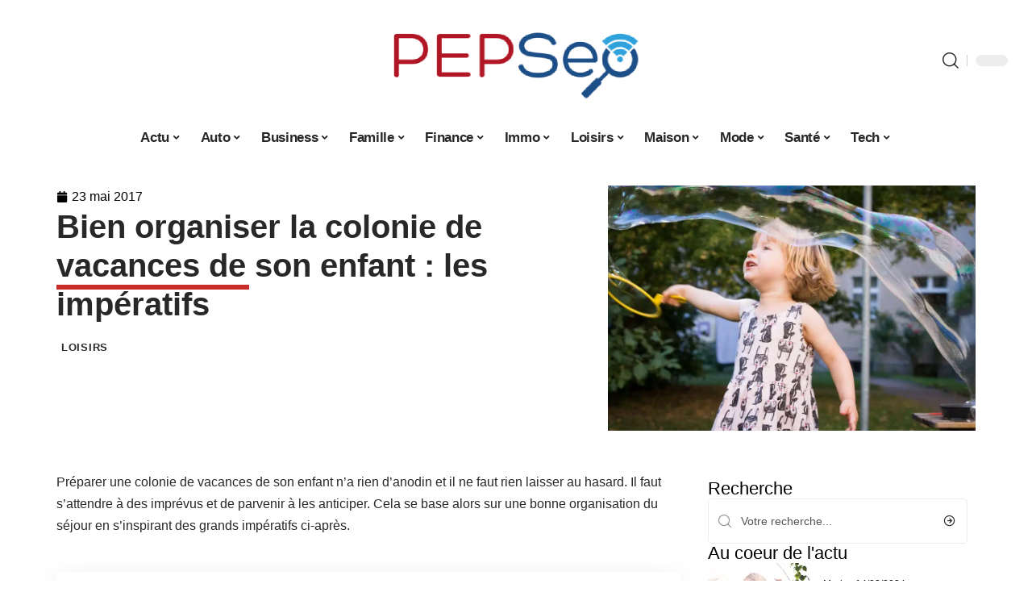

--- FILE ---
content_type: text/html; charset=UTF-8
request_url: https://pepseo.fr/bien-organiser-colonie-de-vacances-de-enfant-imperatifs/
body_size: 33017
content:
<!DOCTYPE html>
<html lang="fr-FR">
<head><meta charset="UTF-8"><script>if(navigator.userAgent.match(/MSIE|Internet Explorer/i)||navigator.userAgent.match(/Trident\/7\..*?rv:11/i)){var href=document.location.href;if(!href.match(/[?&]nowprocket/)){if(href.indexOf("?")==-1){if(href.indexOf("#")==-1){document.location.href=href+"?nowprocket=1"}else{document.location.href=href.replace("#","?nowprocket=1#")}}else{if(href.indexOf("#")==-1){document.location.href=href+"&nowprocket=1"}else{document.location.href=href.replace("#","&nowprocket=1#")}}}}</script><script>(()=>{class RocketLazyLoadScripts{constructor(){this.v="2.0.4",this.userEvents=["keydown","keyup","mousedown","mouseup","mousemove","mouseover","mouseout","touchmove","touchstart","touchend","touchcancel","wheel","click","dblclick","input"],this.attributeEvents=["onblur","onclick","oncontextmenu","ondblclick","onfocus","onmousedown","onmouseenter","onmouseleave","onmousemove","onmouseout","onmouseover","onmouseup","onmousewheel","onscroll","onsubmit"]}async t(){this.i(),this.o(),/iP(ad|hone)/.test(navigator.userAgent)&&this.h(),this.u(),this.l(this),this.m(),this.k(this),this.p(this),this._(),await Promise.all([this.R(),this.L()]),this.lastBreath=Date.now(),this.S(this),this.P(),this.D(),this.O(),this.M(),await this.C(this.delayedScripts.normal),await this.C(this.delayedScripts.defer),await this.C(this.delayedScripts.async),await this.T(),await this.F(),await this.j(),await this.A(),window.dispatchEvent(new Event("rocket-allScriptsLoaded")),this.everythingLoaded=!0,this.lastTouchEnd&&await new Promise(t=>setTimeout(t,500-Date.now()+this.lastTouchEnd)),this.I(),this.H(),this.U(),this.W()}i(){this.CSPIssue=sessionStorage.getItem("rocketCSPIssue"),document.addEventListener("securitypolicyviolation",t=>{this.CSPIssue||"script-src-elem"!==t.violatedDirective||"data"!==t.blockedURI||(this.CSPIssue=!0,sessionStorage.setItem("rocketCSPIssue",!0))},{isRocket:!0})}o(){window.addEventListener("pageshow",t=>{this.persisted=t.persisted,this.realWindowLoadedFired=!0},{isRocket:!0}),window.addEventListener("pagehide",()=>{this.onFirstUserAction=null},{isRocket:!0})}h(){let t;function e(e){t=e}window.addEventListener("touchstart",e,{isRocket:!0}),window.addEventListener("touchend",function i(o){o.changedTouches[0]&&t.changedTouches[0]&&Math.abs(o.changedTouches[0].pageX-t.changedTouches[0].pageX)<10&&Math.abs(o.changedTouches[0].pageY-t.changedTouches[0].pageY)<10&&o.timeStamp-t.timeStamp<200&&(window.removeEventListener("touchstart",e,{isRocket:!0}),window.removeEventListener("touchend",i,{isRocket:!0}),"INPUT"===o.target.tagName&&"text"===o.target.type||(o.target.dispatchEvent(new TouchEvent("touchend",{target:o.target,bubbles:!0})),o.target.dispatchEvent(new MouseEvent("mouseover",{target:o.target,bubbles:!0})),o.target.dispatchEvent(new PointerEvent("click",{target:o.target,bubbles:!0,cancelable:!0,detail:1,clientX:o.changedTouches[0].clientX,clientY:o.changedTouches[0].clientY})),event.preventDefault()))},{isRocket:!0})}q(t){this.userActionTriggered||("mousemove"!==t.type||this.firstMousemoveIgnored?"keyup"===t.type||"mouseover"===t.type||"mouseout"===t.type||(this.userActionTriggered=!0,this.onFirstUserAction&&this.onFirstUserAction()):this.firstMousemoveIgnored=!0),"click"===t.type&&t.preventDefault(),t.stopPropagation(),t.stopImmediatePropagation(),"touchstart"===this.lastEvent&&"touchend"===t.type&&(this.lastTouchEnd=Date.now()),"click"===t.type&&(this.lastTouchEnd=0),this.lastEvent=t.type,t.composedPath&&t.composedPath()[0].getRootNode()instanceof ShadowRoot&&(t.rocketTarget=t.composedPath()[0]),this.savedUserEvents.push(t)}u(){this.savedUserEvents=[],this.userEventHandler=this.q.bind(this),this.userEvents.forEach(t=>window.addEventListener(t,this.userEventHandler,{passive:!1,isRocket:!0})),document.addEventListener("visibilitychange",this.userEventHandler,{isRocket:!0})}U(){this.userEvents.forEach(t=>window.removeEventListener(t,this.userEventHandler,{passive:!1,isRocket:!0})),document.removeEventListener("visibilitychange",this.userEventHandler,{isRocket:!0}),this.savedUserEvents.forEach(t=>{(t.rocketTarget||t.target).dispatchEvent(new window[t.constructor.name](t.type,t))})}m(){const t="return false",e=Array.from(this.attributeEvents,t=>"data-rocket-"+t),i="["+this.attributeEvents.join("],[")+"]",o="[data-rocket-"+this.attributeEvents.join("],[data-rocket-")+"]",s=(e,i,o)=>{o&&o!==t&&(e.setAttribute("data-rocket-"+i,o),e["rocket"+i]=new Function("event",o),e.setAttribute(i,t))};new MutationObserver(t=>{for(const n of t)"attributes"===n.type&&(n.attributeName.startsWith("data-rocket-")||this.everythingLoaded?n.attributeName.startsWith("data-rocket-")&&this.everythingLoaded&&this.N(n.target,n.attributeName.substring(12)):s(n.target,n.attributeName,n.target.getAttribute(n.attributeName))),"childList"===n.type&&n.addedNodes.forEach(t=>{if(t.nodeType===Node.ELEMENT_NODE)if(this.everythingLoaded)for(const i of[t,...t.querySelectorAll(o)])for(const t of i.getAttributeNames())e.includes(t)&&this.N(i,t.substring(12));else for(const e of[t,...t.querySelectorAll(i)])for(const t of e.getAttributeNames())this.attributeEvents.includes(t)&&s(e,t,e.getAttribute(t))})}).observe(document,{subtree:!0,childList:!0,attributeFilter:[...this.attributeEvents,...e]})}I(){this.attributeEvents.forEach(t=>{document.querySelectorAll("[data-rocket-"+t+"]").forEach(e=>{this.N(e,t)})})}N(t,e){const i=t.getAttribute("data-rocket-"+e);i&&(t.setAttribute(e,i),t.removeAttribute("data-rocket-"+e))}k(t){Object.defineProperty(HTMLElement.prototype,"onclick",{get(){return this.rocketonclick||null},set(e){this.rocketonclick=e,this.setAttribute(t.everythingLoaded?"onclick":"data-rocket-onclick","this.rocketonclick(event)")}})}S(t){function e(e,i){let o=e[i];e[i]=null,Object.defineProperty(e,i,{get:()=>o,set(s){t.everythingLoaded?o=s:e["rocket"+i]=o=s}})}e(document,"onreadystatechange"),e(window,"onload"),e(window,"onpageshow");try{Object.defineProperty(document,"readyState",{get:()=>t.rocketReadyState,set(e){t.rocketReadyState=e},configurable:!0}),document.readyState="loading"}catch(t){console.log("WPRocket DJE readyState conflict, bypassing")}}l(t){this.originalAddEventListener=EventTarget.prototype.addEventListener,this.originalRemoveEventListener=EventTarget.prototype.removeEventListener,this.savedEventListeners=[],EventTarget.prototype.addEventListener=function(e,i,o){o&&o.isRocket||!t.B(e,this)&&!t.userEvents.includes(e)||t.B(e,this)&&!t.userActionTriggered||e.startsWith("rocket-")||t.everythingLoaded?t.originalAddEventListener.call(this,e,i,o):(t.savedEventListeners.push({target:this,remove:!1,type:e,func:i,options:o}),"mouseenter"!==e&&"mouseleave"!==e||t.originalAddEventListener.call(this,e,t.savedUserEvents.push,o))},EventTarget.prototype.removeEventListener=function(e,i,o){o&&o.isRocket||!t.B(e,this)&&!t.userEvents.includes(e)||t.B(e,this)&&!t.userActionTriggered||e.startsWith("rocket-")||t.everythingLoaded?t.originalRemoveEventListener.call(this,e,i,o):t.savedEventListeners.push({target:this,remove:!0,type:e,func:i,options:o})}}J(t,e){this.savedEventListeners=this.savedEventListeners.filter(i=>{let o=i.type,s=i.target||window;return e!==o||t!==s||(this.B(o,s)&&(i.type="rocket-"+o),this.$(i),!1)})}H(){EventTarget.prototype.addEventListener=this.originalAddEventListener,EventTarget.prototype.removeEventListener=this.originalRemoveEventListener,this.savedEventListeners.forEach(t=>this.$(t))}$(t){t.remove?this.originalRemoveEventListener.call(t.target,t.type,t.func,t.options):this.originalAddEventListener.call(t.target,t.type,t.func,t.options)}p(t){let e;function i(e){return t.everythingLoaded?e:e.split(" ").map(t=>"load"===t||t.startsWith("load.")?"rocket-jquery-load":t).join(" ")}function o(o){function s(e){const s=o.fn[e];o.fn[e]=o.fn.init.prototype[e]=function(){return this[0]===window&&t.userActionTriggered&&("string"==typeof arguments[0]||arguments[0]instanceof String?arguments[0]=i(arguments[0]):"object"==typeof arguments[0]&&Object.keys(arguments[0]).forEach(t=>{const e=arguments[0][t];delete arguments[0][t],arguments[0][i(t)]=e})),s.apply(this,arguments),this}}if(o&&o.fn&&!t.allJQueries.includes(o)){const e={DOMContentLoaded:[],"rocket-DOMContentLoaded":[]};for(const t in e)document.addEventListener(t,()=>{e[t].forEach(t=>t())},{isRocket:!0});o.fn.ready=o.fn.init.prototype.ready=function(i){function s(){parseInt(o.fn.jquery)>2?setTimeout(()=>i.bind(document)(o)):i.bind(document)(o)}return"function"==typeof i&&(t.realDomReadyFired?!t.userActionTriggered||t.fauxDomReadyFired?s():e["rocket-DOMContentLoaded"].push(s):e.DOMContentLoaded.push(s)),o([])},s("on"),s("one"),s("off"),t.allJQueries.push(o)}e=o}t.allJQueries=[],o(window.jQuery),Object.defineProperty(window,"jQuery",{get:()=>e,set(t){o(t)}})}P(){const t=new Map;document.write=document.writeln=function(e){const i=document.currentScript,o=document.createRange(),s=i.parentElement;let n=t.get(i);void 0===n&&(n=i.nextSibling,t.set(i,n));const c=document.createDocumentFragment();o.setStart(c,0),c.appendChild(o.createContextualFragment(e)),s.insertBefore(c,n)}}async R(){return new Promise(t=>{this.userActionTriggered?t():this.onFirstUserAction=t})}async L(){return new Promise(t=>{document.addEventListener("DOMContentLoaded",()=>{this.realDomReadyFired=!0,t()},{isRocket:!0})})}async j(){return this.realWindowLoadedFired?Promise.resolve():new Promise(t=>{window.addEventListener("load",t,{isRocket:!0})})}M(){this.pendingScripts=[];this.scriptsMutationObserver=new MutationObserver(t=>{for(const e of t)e.addedNodes.forEach(t=>{"SCRIPT"!==t.tagName||t.noModule||t.isWPRocket||this.pendingScripts.push({script:t,promise:new Promise(e=>{const i=()=>{const i=this.pendingScripts.findIndex(e=>e.script===t);i>=0&&this.pendingScripts.splice(i,1),e()};t.addEventListener("load",i,{isRocket:!0}),t.addEventListener("error",i,{isRocket:!0}),setTimeout(i,1e3)})})})}),this.scriptsMutationObserver.observe(document,{childList:!0,subtree:!0})}async F(){await this.X(),this.pendingScripts.length?(await this.pendingScripts[0].promise,await this.F()):this.scriptsMutationObserver.disconnect()}D(){this.delayedScripts={normal:[],async:[],defer:[]},document.querySelectorAll("script[type$=rocketlazyloadscript]").forEach(t=>{t.hasAttribute("data-rocket-src")?t.hasAttribute("async")&&!1!==t.async?this.delayedScripts.async.push(t):t.hasAttribute("defer")&&!1!==t.defer||"module"===t.getAttribute("data-rocket-type")?this.delayedScripts.defer.push(t):this.delayedScripts.normal.push(t):this.delayedScripts.normal.push(t)})}async _(){await this.L();let t=[];document.querySelectorAll("script[type$=rocketlazyloadscript][data-rocket-src]").forEach(e=>{let i=e.getAttribute("data-rocket-src");if(i&&!i.startsWith("data:")){i.startsWith("//")&&(i=location.protocol+i);try{const o=new URL(i).origin;o!==location.origin&&t.push({src:o,crossOrigin:e.crossOrigin||"module"===e.getAttribute("data-rocket-type")})}catch(t){}}}),t=[...new Map(t.map(t=>[JSON.stringify(t),t])).values()],this.Y(t,"preconnect")}async G(t){if(await this.K(),!0!==t.noModule||!("noModule"in HTMLScriptElement.prototype))return new Promise(e=>{let i;function o(){(i||t).setAttribute("data-rocket-status","executed"),e()}try{if(navigator.userAgent.includes("Firefox/")||""===navigator.vendor||this.CSPIssue)i=document.createElement("script"),[...t.attributes].forEach(t=>{let e=t.nodeName;"type"!==e&&("data-rocket-type"===e&&(e="type"),"data-rocket-src"===e&&(e="src"),i.setAttribute(e,t.nodeValue))}),t.text&&(i.text=t.text),t.nonce&&(i.nonce=t.nonce),i.hasAttribute("src")?(i.addEventListener("load",o,{isRocket:!0}),i.addEventListener("error",()=>{i.setAttribute("data-rocket-status","failed-network"),e()},{isRocket:!0}),setTimeout(()=>{i.isConnected||e()},1)):(i.text=t.text,o()),i.isWPRocket=!0,t.parentNode.replaceChild(i,t);else{const i=t.getAttribute("data-rocket-type"),s=t.getAttribute("data-rocket-src");i?(t.type=i,t.removeAttribute("data-rocket-type")):t.removeAttribute("type"),t.addEventListener("load",o,{isRocket:!0}),t.addEventListener("error",i=>{this.CSPIssue&&i.target.src.startsWith("data:")?(console.log("WPRocket: CSP fallback activated"),t.removeAttribute("src"),this.G(t).then(e)):(t.setAttribute("data-rocket-status","failed-network"),e())},{isRocket:!0}),s?(t.fetchPriority="high",t.removeAttribute("data-rocket-src"),t.src=s):t.src="data:text/javascript;base64,"+window.btoa(unescape(encodeURIComponent(t.text)))}}catch(i){t.setAttribute("data-rocket-status","failed-transform"),e()}});t.setAttribute("data-rocket-status","skipped")}async C(t){const e=t.shift();return e?(e.isConnected&&await this.G(e),this.C(t)):Promise.resolve()}O(){this.Y([...this.delayedScripts.normal,...this.delayedScripts.defer,...this.delayedScripts.async],"preload")}Y(t,e){this.trash=this.trash||[];let i=!0;var o=document.createDocumentFragment();t.forEach(t=>{const s=t.getAttribute&&t.getAttribute("data-rocket-src")||t.src;if(s&&!s.startsWith("data:")){const n=document.createElement("link");n.href=s,n.rel=e,"preconnect"!==e&&(n.as="script",n.fetchPriority=i?"high":"low"),t.getAttribute&&"module"===t.getAttribute("data-rocket-type")&&(n.crossOrigin=!0),t.crossOrigin&&(n.crossOrigin=t.crossOrigin),t.integrity&&(n.integrity=t.integrity),t.nonce&&(n.nonce=t.nonce),o.appendChild(n),this.trash.push(n),i=!1}}),document.head.appendChild(o)}W(){this.trash.forEach(t=>t.remove())}async T(){try{document.readyState="interactive"}catch(t){}this.fauxDomReadyFired=!0;try{await this.K(),this.J(document,"readystatechange"),document.dispatchEvent(new Event("rocket-readystatechange")),await this.K(),document.rocketonreadystatechange&&document.rocketonreadystatechange(),await this.K(),this.J(document,"DOMContentLoaded"),document.dispatchEvent(new Event("rocket-DOMContentLoaded")),await this.K(),this.J(window,"DOMContentLoaded"),window.dispatchEvent(new Event("rocket-DOMContentLoaded"))}catch(t){console.error(t)}}async A(){try{document.readyState="complete"}catch(t){}try{await this.K(),this.J(document,"readystatechange"),document.dispatchEvent(new Event("rocket-readystatechange")),await this.K(),document.rocketonreadystatechange&&document.rocketonreadystatechange(),await this.K(),this.J(window,"load"),window.dispatchEvent(new Event("rocket-load")),await this.K(),window.rocketonload&&window.rocketonload(),await this.K(),this.allJQueries.forEach(t=>t(window).trigger("rocket-jquery-load")),await this.K(),this.J(window,"pageshow");const t=new Event("rocket-pageshow");t.persisted=this.persisted,window.dispatchEvent(t),await this.K(),window.rocketonpageshow&&window.rocketonpageshow({persisted:this.persisted})}catch(t){console.error(t)}}async K(){Date.now()-this.lastBreath>45&&(await this.X(),this.lastBreath=Date.now())}async X(){return document.hidden?new Promise(t=>setTimeout(t)):new Promise(t=>requestAnimationFrame(t))}B(t,e){return e===document&&"readystatechange"===t||(e===document&&"DOMContentLoaded"===t||(e===window&&"DOMContentLoaded"===t||(e===window&&"load"===t||e===window&&"pageshow"===t)))}static run(){(new RocketLazyLoadScripts).t()}}RocketLazyLoadScripts.run()})();</script>
    
    <meta http-equiv="X-UA-Compatible" content="IE=edge">
    <meta name="viewport" content="width=device-width, initial-scale=1">
    <link rel="profile" href="https://gmpg.org/xfn/11">
	<meta name='robots' content='index, follow, max-image-preview:large, max-snippet:-1, max-video-preview:-1' />
            <link rel="apple-touch-icon" href="https://pepseo.fr/wp-content/uploads/pepseo.fr-512x512_2-2.png"/>
		            <meta name="msapplication-TileColor" content="#ffffff">
            <meta name="msapplication-TileImage" content="https://pepseo.fr/wp-content/uploads/pepseo.fr-512x512_2-2.png"/>
		<meta http-equiv="Content-Security-Policy" content="upgrade-insecure-requests">

	<!-- This site is optimized with the Yoast SEO plugin v26.7 - https://yoast.com/wordpress/plugins/seo/ -->
	<title>Bien organiser la colonie de vacances de son enfant : les impératifs</title>
	<link rel="canonical" href="https://pepseo.fr/bien-organiser-colonie-de-vacances-de-enfant-imperatifs/" />
	<meta property="og:locale" content="fr_FR" />
	<meta property="og:type" content="article" />
	<meta property="og:title" content="Bien organiser la colonie de vacances de son enfant : les impératifs" />
	<meta property="og:description" content="Préparer une colonie de vacances de son enfant n’a rien d’anodin et il ne faut rien laisser au hasard. Il faut s’attendre à des imprévus et de parvenir à les anticiper. Cela se base alors sur une bonne organisation du séjour en s’inspirant des grands impératifs ci-après.SommaireTrouver le meilleur organisateurChoisir la destination idéaleS’informer un peu [&hellip;]" />
	<meta property="og:url" content="https://pepseo.fr/bien-organiser-colonie-de-vacances-de-enfant-imperatifs/" />
	<meta property="og:site_name" content="PEPSeo" />
	<meta property="article:published_time" content="2017-05-23T13:19:27+00:00" />
	<meta property="article:modified_time" content="2024-02-14T09:11:25+00:00" />
	<meta property="og:image" content="https://pepseo.fr/wp-content/uploads/enfant-jeu-exterieur.jpg" />
	<meta property="og:image:width" content="960" />
	<meta property="og:image:height" content="640" />
	<meta property="og:image:type" content="image/jpeg" />
	<meta name="author" content="smartuser" />
	<meta name="twitter:label1" content="Écrit par" />
	<meta name="twitter:data1" content="smartuser" />
	<meta name="twitter:label2" content="Durée de lecture estimée" />
	<meta name="twitter:data2" content="2 minutes" />
	<script type="application/ld+json" class="yoast-schema-graph">{"@context":"https://schema.org","@graph":[{"@type":"Article","@id":"https://pepseo.fr/bien-organiser-colonie-de-vacances-de-enfant-imperatifs/#article","isPartOf":{"@id":"https://pepseo.fr/bien-organiser-colonie-de-vacances-de-enfant-imperatifs/"},"author":{"name":"smartuser","@id":"https://pepseo.fr/#/schema/person/42c922f657a366e82ad40ff625ac4b61"},"headline":"Bien organiser la colonie de vacances de son enfant : les impératifs","datePublished":"2017-05-23T13:19:27+00:00","dateModified":"2024-02-14T09:11:25+00:00","mainEntityOfPage":{"@id":"https://pepseo.fr/bien-organiser-colonie-de-vacances-de-enfant-imperatifs/"},"wordCount":484,"image":{"@id":"https://pepseo.fr/bien-organiser-colonie-de-vacances-de-enfant-imperatifs/#primaryimage"},"thumbnailUrl":"https://pepseo.fr/wp-content/uploads/enfant-jeu-exterieur.jpg","articleSection":["Loisirs"],"inLanguage":"fr-FR"},{"@type":"WebPage","@id":"https://pepseo.fr/bien-organiser-colonie-de-vacances-de-enfant-imperatifs/","url":"https://pepseo.fr/bien-organiser-colonie-de-vacances-de-enfant-imperatifs/","name":"Bien organiser la colonie de vacances de son enfant : les impératifs","isPartOf":{"@id":"https://pepseo.fr/#website"},"primaryImageOfPage":{"@id":"https://pepseo.fr/bien-organiser-colonie-de-vacances-de-enfant-imperatifs/#primaryimage"},"image":{"@id":"https://pepseo.fr/bien-organiser-colonie-de-vacances-de-enfant-imperatifs/#primaryimage"},"thumbnailUrl":"https://pepseo.fr/wp-content/uploads/enfant-jeu-exterieur.jpg","datePublished":"2017-05-23T13:19:27+00:00","dateModified":"2024-02-14T09:11:25+00:00","author":{"@id":"https://pepseo.fr/#/schema/person/42c922f657a366e82ad40ff625ac4b61"},"breadcrumb":{"@id":"https://pepseo.fr/bien-organiser-colonie-de-vacances-de-enfant-imperatifs/#breadcrumb"},"inLanguage":"fr-FR","potentialAction":[{"@type":"ReadAction","target":["https://pepseo.fr/bien-organiser-colonie-de-vacances-de-enfant-imperatifs/"]}]},{"@type":"ImageObject","inLanguage":"fr-FR","@id":"https://pepseo.fr/bien-organiser-colonie-de-vacances-de-enfant-imperatifs/#primaryimage","url":"https://pepseo.fr/wp-content/uploads/enfant-jeu-exterieur.jpg","contentUrl":"https://pepseo.fr/wp-content/uploads/enfant-jeu-exterieur.jpg","width":960,"height":640,"caption":"L'enfant et l'importance des activités extérieures"},{"@type":"BreadcrumbList","@id":"https://pepseo.fr/bien-organiser-colonie-de-vacances-de-enfant-imperatifs/#breadcrumb","itemListElement":[{"@type":"ListItem","position":1,"name":"Accueil","item":"https://pepseo.fr/"},{"@type":"ListItem","position":2,"name":"Bien organiser la colonie de vacances de son enfant : les impératifs"}]},{"@type":"WebSite","@id":"https://pepseo.fr/#website","url":"https://pepseo.fr/","name":"PEPSeo","description":"De l&#039;actu qui a du peps, triée sur le volet !","potentialAction":[{"@type":"SearchAction","target":{"@type":"EntryPoint","urlTemplate":"https://pepseo.fr/?s={search_term_string}"},"query-input":{"@type":"PropertyValueSpecification","valueRequired":true,"valueName":"search_term_string"}}],"inLanguage":"fr-FR"},{"@type":"Person","@id":"https://pepseo.fr/#/schema/person/42c922f657a366e82ad40ff625ac4b61","name":"smartuser","image":{"@type":"ImageObject","inLanguage":"fr-FR","@id":"https://pepseo.fr/#/schema/person/image/","url":"https://secure.gravatar.com/avatar/9b2fa3fec98797e137a730810716b5cf0ad0cb447d4699632349b1952301bd22?s=96&d=mm&r=g","contentUrl":"https://secure.gravatar.com/avatar/9b2fa3fec98797e137a730810716b5cf0ad0cb447d4699632349b1952301bd22?s=96&d=mm&r=g","caption":"smartuser"}}]}</script>
	<!-- / Yoast SEO plugin. -->


<link rel="alternate" type="application/rss+xml" title="PEPSeo &raquo; Flux" href="https://pepseo.fr/feed/" />
<link rel="alternate" title="oEmbed (JSON)" type="application/json+oembed" href="https://pepseo.fr/wp-json/oembed/1.0/embed?url=https%3A%2F%2Fpepseo.fr%2Fbien-organiser-colonie-de-vacances-de-enfant-imperatifs%2F" />
<link rel="alternate" title="oEmbed (XML)" type="text/xml+oembed" href="https://pepseo.fr/wp-json/oembed/1.0/embed?url=https%3A%2F%2Fpepseo.fr%2Fbien-organiser-colonie-de-vacances-de-enfant-imperatifs%2F&#038;format=xml" />
<style id='wp-img-auto-sizes-contain-inline-css'>
img:is([sizes=auto i],[sizes^="auto," i]){contain-intrinsic-size:3000px 1500px}
/*# sourceURL=wp-img-auto-sizes-contain-inline-css */
</style>
<link data-minify="1" rel='stylesheet' id='global-tweaks-css' href='https://pepseo.fr/wp-content/cache/min/1/wp-content/plugins/zz-awp-optimize/assets/css/global-tweaks.css?ver=1768403606' media='all' />
<link data-minify="1" rel='stylesheet' id='theme-tweaks-css' href='https://pepseo.fr/wp-content/cache/min/1/wp-content/plugins/zz-awp-optimize/inc/themes/foxiz/assets/css/tweaks.css?ver=1768403606' media='all' />
<link data-minify="1" rel='stylesheet' id='font-system-css' href='https://pepseo.fr/wp-content/cache/min/1/wp-content/plugins/zz-awp-optimize/assets/css/font-system.css?ver=1768403606' media='all' />
<style id='wp-emoji-styles-inline-css'>

	img.wp-smiley, img.emoji {
		display: inline !important;
		border: none !important;
		box-shadow: none !important;
		height: 1em !important;
		width: 1em !important;
		margin: 0 0.07em !important;
		vertical-align: -0.1em !important;
		background: none !important;
		padding: 0 !important;
	}
/*# sourceURL=wp-emoji-styles-inline-css */
</style>
<link rel='stylesheet' id='elementor-frontend-css' href='https://pepseo.fr/wp-content/plugins/elementor/assets/css/frontend.min.css?ver=3.34.1' media='all' />
<link rel='stylesheet' id='elementor-post-35043-css' href='https://pepseo.fr/wp-content/uploads/elementor/css/post-35043.css?ver=1768403604' media='all' />
<link rel='stylesheet' id='elementor-post-35406-css' href='https://pepseo.fr/wp-content/uploads/elementor/css/post-35406.css?ver=1768403609' media='all' />
<link data-minify="1" rel='stylesheet' id='foxiz-main-css' href='https://pepseo.fr/wp-content/cache/min/1/wp-content/themes/foxiz/assets/css/main.css?ver=1768403606' media='all' />
<link data-minify="1" rel='stylesheet' id='foxiz-print-css' href='https://pepseo.fr/wp-content/cache/min/1/wp-content/themes/foxiz/assets/css/print.css?ver=1768403606' media='all' />
<link rel='stylesheet' id='foxiz-style-css' href='https://pepseo.fr/wp-content/themes/foxiz-child-028/style.css?ver=1.8.1' media='all' />
<style id='foxiz-style-inline-css'>
:root {--g-color :#C92A2A;--g-color-90 :#C92A2Ae6;}[data-theme="dark"].is-hd-4 {--nav-bg: #191c20;--nav-bg-from: #191c20;--nav-bg-to: #191c20;}[data-theme="dark"].is-hd-5, [data-theme="dark"].is-hd-5:not(.sticky-on) {--nav-bg: #191c20;--nav-bg-from: #191c20;--nav-bg-to: #191c20;}:root {--max-width-wo-sb : 860px;--hyperlink-line-color :var(--g-color);}.search-header:before { background-repeat : no-repeat;background-size : cover;background-attachment : scroll;background-position : center center;}[data-theme="dark"] .search-header:before { background-repeat : no-repeat;background-size : cover;background-attachment : scroll;background-position : center center;}.footer-has-bg { background-color : #88888812;}#amp-mobile-version-switcher { display: none; }
/*# sourceURL=foxiz-style-inline-css */
</style>
<link data-minify="1" rel='stylesheet' id='foxiz-parent-css' href='https://pepseo.fr/wp-content/cache/min/1/wp-content/themes/foxiz/style.css?ver=1768403606' media='all' />
<link rel='stylesheet' id='foxiz-child-css' href='https://pepseo.fr/wp-content/themes/foxiz-child-028/style.css?ver=1759511060' media='all' />
<link data-minify="1" rel='stylesheet' id='foxiz-theme028-color-css' href='https://pepseo.fr/wp-content/cache/min/1/wp-content/themes/foxiz-child-028/style-theme028-color.css?ver=1768403606' media='all' />
<link data-minify="1" rel='stylesheet' id='foxiz-theme028-general-css' href='https://pepseo.fr/wp-content/cache/min/1/wp-content/themes/foxiz-child-028/style-theme028-general.css?ver=1768403606' media='all' />
<link data-minify="1" rel='stylesheet' id='foxiz-theme028-css' href='https://pepseo.fr/wp-content/cache/min/1/wp-content/themes/foxiz-child-028/style-theme028.css?ver=1768403606' media='all' />
<link data-minify="1" rel='stylesheet' id='foxiz-contact-css' href='https://pepseo.fr/wp-content/cache/min/1/wp-content/themes/foxiz-child-028/style-contact.css?ver=1768403606' media='all' />
<link data-minify="1" rel='stylesheet' id='foxiz-custom-css' href='https://pepseo.fr/wp-content/cache/min/1/wp-content/themes/foxiz-child-028/style-custom.css?ver=1768403606' media='all' />
<style id='rocket-lazyload-inline-css'>
.rll-youtube-player{position:relative;padding-bottom:56.23%;height:0;overflow:hidden;max-width:100%;}.rll-youtube-player:focus-within{outline: 2px solid currentColor;outline-offset: 5px;}.rll-youtube-player iframe{position:absolute;top:0;left:0;width:100%;height:100%;z-index:100;background:0 0}.rll-youtube-player img{bottom:0;display:block;left:0;margin:auto;max-width:100%;width:100%;position:absolute;right:0;top:0;border:none;height:auto;-webkit-transition:.4s all;-moz-transition:.4s all;transition:.4s all}.rll-youtube-player img:hover{-webkit-filter:brightness(75%)}.rll-youtube-player .play{height:100%;width:100%;left:0;top:0;position:absolute;background:var(--wpr-bg-665d41a1-7d64-45aa-82c9-83477616a5c4) no-repeat center;background-color: transparent !important;cursor:pointer;border:none;}.wp-embed-responsive .wp-has-aspect-ratio .rll-youtube-player{position:absolute;padding-bottom:0;width:100%;height:100%;top:0;bottom:0;left:0;right:0}
/*# sourceURL=rocket-lazyload-inline-css */
</style>
<script src="https://pepseo.fr/wp-includes/js/jquery/jquery.min.js?ver=3.7.1" id="jquery-core-js" data-rocket-defer defer></script>
<script src="https://pepseo.fr/wp-includes/js/jquery/jquery-migrate.min.js?ver=3.4.1" id="jquery-migrate-js" data-rocket-defer defer></script>
<link rel="https://api.w.org/" href="https://pepseo.fr/wp-json/" /><link rel="alternate" title="JSON" type="application/json" href="https://pepseo.fr/wp-json/wp/v2/posts/13313" /><meta name="generator" content="WordPress 6.9" />
<link rel='shortlink' href='https://pepseo.fr/?p=13313' />
<link rel="EditURI" type="application/rsd+xml" title="RSD" href="https://pepseo.fr/send.php?rsd" />
<!-- Google tag (gtag.js) -->
<script type="rocketlazyloadscript" async data-rocket-src="https://www.googletagmanager.com/gtag/js?id=G-B50PRTX69N"></script>
<script type="rocketlazyloadscript">
  window.dataLayer = window.dataLayer || [];
  function gtag(){dataLayer.push(arguments);}
  gtag('js', new Date());

  gtag('config', 'G-B50PRTX69N');
</script>
<link rel="icon" type="image/png" href="/wp-content/uploads/fbrfg/favicon-96x96.png" sizes="96x96" />
<link rel="icon" type="image/svg+xml" href="/wp-content/uploads/fbrfg/favicon.svg" />
<link rel="shortcut icon" href="/wp-content/uploads/fbrfg/favicon.ico" />
<link rel="apple-touch-icon" sizes="180x180" href="/wp-content/uploads/fbrfg/apple-touch-icon.png" />
<link rel="manifest" href="/wp-content/uploads/fbrfg/site.webmanifest" /><style>
        .elementor-widget-sidebar {
            position: sticky !important;
            top: 20px !important;
        }
    </style><meta name="generator" content="Elementor 3.34.1; features: e_font_icon_svg, additional_custom_breakpoints; settings: css_print_method-external, google_font-enabled, font_display-swap">
			<style>
				.e-con.e-parent:nth-of-type(n+4):not(.e-lazyloaded):not(.e-no-lazyload),
				.e-con.e-parent:nth-of-type(n+4):not(.e-lazyloaded):not(.e-no-lazyload) * {
					background-image: none !important;
				}
				@media screen and (max-height: 1024px) {
					.e-con.e-parent:nth-of-type(n+3):not(.e-lazyloaded):not(.e-no-lazyload),
					.e-con.e-parent:nth-of-type(n+3):not(.e-lazyloaded):not(.e-no-lazyload) * {
						background-image: none !important;
					}
				}
				@media screen and (max-height: 640px) {
					.e-con.e-parent:nth-of-type(n+2):not(.e-lazyloaded):not(.e-no-lazyload),
					.e-con.e-parent:nth-of-type(n+2):not(.e-lazyloaded):not(.e-no-lazyload) * {
						background-image: none !important;
					}
				}
			</style>
			<link rel="icon" href="https://pepseo.fr/wp-content/uploads/cropped-pepseo-FB-1-65x65.jpg.webp" sizes="32x32" />
<link rel="icon" href="https://pepseo.fr/wp-content/uploads/cropped-pepseo-FB-1-375x375.jpg.webp" sizes="192x192" />
<link rel="apple-touch-icon" href="https://pepseo.fr/wp-content/uploads/cropped-pepseo-FB-1-375x375.jpg.webp" />
<meta name="msapplication-TileImage" content="https://pepseo.fr/wp-content/uploads/cropped-pepseo-FB-1-375x375.jpg" />
<noscript><style id="rocket-lazyload-nojs-css">.rll-youtube-player, [data-lazy-src]{display:none !important;}</style></noscript><style id="wpr-lazyload-bg-container"></style><style id="wpr-lazyload-bg-exclusion"></style>
<noscript>
<style id="wpr-lazyload-bg-nostyle">.rll-youtube-player .play{--wpr-bg-665d41a1-7d64-45aa-82c9-83477616a5c4: url('https://pepseo.fr/wp-content/plugins/wp-rocket/assets/img/youtube.png');}</style>
</noscript>
<script type="application/javascript">const rocket_pairs = [{"selector":".rll-youtube-player .play","style":".rll-youtube-player .play{--wpr-bg-665d41a1-7d64-45aa-82c9-83477616a5c4: url('https:\/\/pepseo.fr\/wp-content\/plugins\/wp-rocket\/assets\/img\/youtube.png');}","hash":"665d41a1-7d64-45aa-82c9-83477616a5c4","url":"https:\/\/pepseo.fr\/wp-content\/plugins\/wp-rocket\/assets\/img\/youtube.png"}]; const rocket_excluded_pairs = [];</script><meta name="generator" content="WP Rocket 3.20.1.2" data-wpr-features="wpr_lazyload_css_bg_img wpr_delay_js wpr_defer_js wpr_minify_js wpr_lazyload_images wpr_lazyload_iframes wpr_image_dimensions wpr_cache_webp wpr_minify_css wpr_desktop" /></head>
<body data-rsssl=1 class="wp-singular post-template-default single single-post postid-13313 single-format-standard wp-embed-responsive wp-theme-foxiz wp-child-theme-foxiz-child-028 elementor-default elementor-kit-35043 menu-ani-1 hover-ani-1 is-rm-1 is-hd-5 is-stemplate is-backtop none-m-backtop is-mstick is-smart-sticky" data-theme="default">
<div data-rocket-location-hash="7e4f4a3adee48df92822953dbaffab3d" class="site-outer">
	        <header data-rocket-location-hash="72b3466cc4fb913b837b2431957584e6" id="site-header" class="header-wrap rb-section header-5 header-fw style-none has-quick-menu">
			        <div data-rocket-location-hash="bf588db960b64fe2d3b70204ea757e70" class="reading-indicator"><span id="reading-progress"></span></div>
		            <div data-rocket-location-hash="eaf1f195b4aae053ed5d930ce5d3c91f" class="logo-sec">
                <div class="logo-sec-inner rb-container edge-padding">
                    <div class="logo-sec-left">
						                    </div>
                    <div class="logo-sec-center">        <div class="logo-wrap is-image-logo site-branding">
            <a href="https://pepseo.fr/" class="logo" title="PEPSeo">
				<img width="800" height="400" class="logo-default" data-mode="default" src="https://pepseo.fr/wp-content/uploads/pepseo.fr-800x400-2.png" srcset="https://pepseo.fr/wp-content/uploads/pepseo.fr-800x400-2.png 1x,https://pepseo.fr/wp-content/uploads/pepseo.fr-800x400-2.png 2x" alt="PEPSeo" decoding="async" loading="eager"><img width="800" height="400" class="logo-dark" data-mode="dark" src="https://pepseo.fr/wp-content/uploads/pepseo.fr-800x400-2.png" srcset="https://pepseo.fr/wp-content/uploads/pepseo.fr-800x400-2.png 1x,https://pepseo.fr/wp-content/uploads/pepseo.fr-800x400-2.png 2x" alt="PEPSeo" decoding="async" loading="eager">            </a>
        </div>
		</div>
                    <div class="logo-sec-right">
                        <div class="navbar-right">
							        <div class="wnav-holder w-header-search header-dropdown-outer">
            <a href="#" data-title="Recherche" class="icon-holder header-element search-btn search-trigger" aria-label="search">
				<i class="rbi rbi-search wnav-icon" aria-hidden="true"></i>				            </a>
			                <div class="header-dropdown">
                    <div class="header-search-form">
						        <form method="get" action="https://pepseo.fr/" class="rb-search-form">
            <div class="search-form-inner">
				                    <span class="search-icon"><i class="rbi rbi-search" aria-hidden="true"></i></span>
				                <span class="search-text"><input type="text" class="field" placeholder="Votre recherche..." value="" name="s"/></span>
                <span class="rb-search-submit"><input type="submit" value="Recherche"/>                        <i class="rbi rbi-cright" aria-hidden="true"></i></span>
            </div>
        </form>
							                    </div>
                </div>
			        </div>
		        <div class="dark-mode-toggle-wrap">
            <div class="dark-mode-toggle">
                <span class="dark-mode-slide">
                    <i class="dark-mode-slide-btn mode-icon-dark" data-title="Mode lumière"><svg class="svg-icon svg-mode-dark" aria-hidden="true" role="img" focusable="false" xmlns="http://www.w3.org/2000/svg" viewBox="0 0 512 512"><path fill="currentColor" d="M507.681,209.011c-1.297-6.991-7.324-12.111-14.433-12.262c-7.104-0.122-13.347,4.711-14.936,11.643 c-15.26,66.497-73.643,112.94-141.978,112.94c-80.321,0-145.667-65.346-145.667-145.666c0-68.335,46.443-126.718,112.942-141.976 c6.93-1.59,11.791-7.826,11.643-14.934c-0.149-7.108-5.269-13.136-12.259-14.434C287.546,1.454,271.735,0,256,0 C187.62,0,123.333,26.629,74.98,74.981C26.628,123.333,0,187.62,0,256s26.628,132.667,74.98,181.019 C123.333,485.371,187.62,512,256,512s132.667-26.629,181.02-74.981C485.372,388.667,512,324.38,512,256 C512,240.278,510.546,224.469,507.681,209.011z" /></svg></i>
                    <i class="dark-mode-slide-btn mode-icon-default" data-title="Mode sombre"><svg class="svg-icon svg-mode-light" aria-hidden="true" role="img" focusable="false" xmlns="http://www.w3.org/2000/svg" viewBox="0 0 232.447 232.447"><path fill="currentColor" d="M116.211,194.8c-4.143,0-7.5,3.357-7.5,7.5v22.643c0,4.143,3.357,7.5,7.5,7.5s7.5-3.357,7.5-7.5V202.3 C123.711,198.157,120.354,194.8,116.211,194.8z" /><path fill="currentColor" d="M116.211,37.645c4.143,0,7.5-3.357,7.5-7.5V7.505c0-4.143-3.357-7.5-7.5-7.5s-7.5,3.357-7.5,7.5v22.641 C108.711,34.288,112.068,37.645,116.211,37.645z" /><path fill="currentColor" d="M50.054,171.78l-16.016,16.008c-2.93,2.929-2.931,7.677-0.003,10.606c1.465,1.466,3.385,2.198,5.305,2.198 c1.919,0,3.838-0.731,5.302-2.195l16.016-16.008c2.93-2.929,2.931-7.677,0.003-10.606C57.731,168.852,52.982,168.851,50.054,171.78 z" /><path fill="currentColor" d="M177.083,62.852c1.919,0,3.838-0.731,5.302-2.195L198.4,44.649c2.93-2.929,2.931-7.677,0.003-10.606 c-2.93-2.932-7.679-2.931-10.607-0.003l-16.016,16.008c-2.93,2.929-2.931,7.677-0.003,10.607 C173.243,62.12,175.163,62.852,177.083,62.852z" /><path fill="currentColor" d="M37.645,116.224c0-4.143-3.357-7.5-7.5-7.5H7.5c-4.143,0-7.5,3.357-7.5,7.5s3.357,7.5,7.5,7.5h22.645 C34.287,123.724,37.645,120.366,37.645,116.224z" /><path fill="currentColor" d="M224.947,108.724h-22.652c-4.143,0-7.5,3.357-7.5,7.5s3.357,7.5,7.5,7.5h22.652c4.143,0,7.5-3.357,7.5-7.5 S229.09,108.724,224.947,108.724z" /><path fill="currentColor" d="M50.052,60.655c1.465,1.465,3.384,2.197,5.304,2.197c1.919,0,3.839-0.732,5.303-2.196c2.93-2.929,2.93-7.678,0.001-10.606 L44.652,34.042c-2.93-2.93-7.679-2.929-10.606-0.001c-2.93,2.929-2.93,7.678-0.001,10.606L50.052,60.655z" /><path fill="currentColor" d="M182.395,171.782c-2.93-2.929-7.679-2.93-10.606-0.001c-2.93,2.929-2.93,7.678-0.001,10.607l16.007,16.008 c1.465,1.465,3.384,2.197,5.304,2.197c1.919,0,3.839-0.732,5.303-2.196c2.93-2.929,2.93-7.678,0.001-10.607L182.395,171.782z" /><path fill="currentColor" d="M116.22,48.7c-37.232,0-67.523,30.291-67.523,67.523s30.291,67.523,67.523,67.523s67.522-30.291,67.522-67.523 S153.452,48.7,116.22,48.7z M116.22,168.747c-28.962,0-52.523-23.561-52.523-52.523S87.258,63.7,116.22,63.7 c28.961,0,52.522,23.562,52.522,52.523S145.181,168.747,116.22,168.747z" /></svg></i>
                </span>
            </div>
        </div>
		                        </div>
                    </div>
                </div>
            </div>
            <div id="navbar-outer" class="navbar-outer">
                <div id="sticky-holder" class="sticky-holder">
                    <div class="navbar-wrap">
                        <div class="rb-container edge-padding">
                            <div class="navbar-inner">
                                <div class="navbar-center">
									        <nav id="site-navigation" class="main-menu-wrap" aria-label="main menu"><ul id="menu-main-1" class="main-menu rb-menu large-menu" itemscope itemtype="https://www.schema.org/SiteNavigationElement"><li class="menu-item menu-item-type-taxonomy menu-item-object-category menu-item-has-children menu-item-17505 menu-item-has-children menu-has-child-mega is-child-wide"><a href="https://pepseo.fr/actu/"><span>Actu</span></a><div class="mega-dropdown is-mega-category mega-menu-has-children"><div class="rb-container edge-padding"><div class="mega-dropdown-inner">
<ul class="sub-menu">
	<li id="menu-item-32983" class="menu-item menu-item-type-custom menu-item-object-custom menu-item-32983"><a href="https://pepseo.fr/actu/"><span>Élément de menu</span></a></li>
</ul>
<div class="mega-header mega-header-fw"><span class="h4">Actu</span><a class="mega-link is-meta" href="https://pepseo.fr/actu/"><span>Show More</span><i class="rbi rbi-cright" aria-hidden="true"></i></a></div><div id="mega-listing-17505" class="block-wrap block-small block-grid block-grid-small-1 rb-columns rb-col-5 is-gap-10"><div class="block-inner">        <div class="p-wrap p-grid p-grid-small-1" data-pid="9320">
	            <div class="feat-holder overlay-text">
				        <div class="p-featured">
			        <a class="p-flink" href="https://pepseo.fr/grillage-a-poule-solution-cloturer-vos-poulaillers/" title="Grillage à poule : l&rsquo;astuce sûre pour sécuriser vos poulaillers">
			<img width="330" height="220" src="data:image/svg+xml,%3Csvg%20xmlns='http://www.w3.org/2000/svg'%20viewBox='0%200%20330%20220'%3E%3C/svg%3E" class="featured-img wp-post-image" alt="grillage à poule pour installer un poulailler" decoding="async" data-lazy-srcset="https://pepseo.fr/wp-content/uploads/2016/04/hen-111208_1280.jpg 1170w,https://pepseo.fr/wp-content/uploads/2016/04/hen-111208_1280-515x344.jpg.webp 515w,https://pepseo.fr/wp-content/uploads/2016/04/hen-111208_1280-768x514.jpg.webp 768w" data-lazy-sizes="auto, (max-width: 330px) 100vw, 330px" data-lazy-src="https://pepseo.fr/wp-content/uploads/2016/04/hen-111208_1280.jpg" /><noscript><img loading="lazy" width="330" height="220" src="https://pepseo.fr/wp-content/uploads/2016/04/hen-111208_1280.jpg" class="featured-img wp-post-image" alt="grillage à poule pour installer un poulailler" loading="lazy" decoding="async" srcset="https://pepseo.fr/wp-content/uploads/2016/04/hen-111208_1280.jpg 1170w,https://pepseo.fr/wp-content/uploads/2016/04/hen-111208_1280-515x344.jpg.webp 515w,https://pepseo.fr/wp-content/uploads/2016/04/hen-111208_1280-768x514.jpg.webp 768w" sizes="auto, (max-width: 330px) 100vw, 330px" /></noscript>        </a>
		        </div>
	            </div>
		        <div class="p-content">
			<span class="entry-title h4">        <a class="p-url" href="https://pepseo.fr/grillage-a-poule-solution-cloturer-vos-poulaillers/" rel="bookmark">Grillage à poule : l&rsquo;astuce sûre pour sécuriser vos poulaillers</a></span>            <div class="p-meta">
                <div class="meta-inner is-meta">
					<span class="meta-el meta-update">
		            <time class="date date-updated" title="2026-01-13T21:05:13+01:00">13/01/2026</time>
		        </span>
		                </div>
				            </div>
		        </div>
		        </div>
	        <div class="p-wrap p-grid p-grid-small-1" data-pid="5184">
	            <div class="feat-holder overlay-text">
				        <div class="p-featured">
			        <a class="p-flink" href="https://pepseo.fr/pourquoi-installer-garde-corps-maison/" title="Les bonnes raisons d&rsquo;installer des garde-corps chez vous">
			<img width="243" height="220" src="data:image/svg+xml,%3Csvg%20xmlns='http://www.w3.org/2000/svg'%20viewBox='0%200%20243%20220'%3E%3C/svg%3E" class="featured-img wp-post-image" alt="" decoding="async" data-lazy-srcset="https://pepseo.fr/wp-content/uploads/2014/11/garde-corps-alu.jpg.webp 883w,https://pepseo.fr/wp-content/uploads/2014/11/garde-corps-alu-414x375.jpg.webp 414w,https://pepseo.fr/wp-content/uploads/2014/11/garde-corps-alu-768x696.jpg.webp 768w" data-lazy-sizes="auto, (max-width: 243px) 100vw, 243px" data-lazy-src="https://pepseo.fr/wp-content/uploads/2014/11/garde-corps-alu.jpg.webp" /><noscript><img loading="lazy" width="243" height="220" src="https://pepseo.fr/wp-content/uploads/2014/11/garde-corps-alu.jpg.webp" class="featured-img wp-post-image" alt="" loading="lazy" decoding="async" srcset="https://pepseo.fr/wp-content/uploads/2014/11/garde-corps-alu.jpg.webp 883w,https://pepseo.fr/wp-content/uploads/2014/11/garde-corps-alu-414x375.jpg.webp 414w,https://pepseo.fr/wp-content/uploads/2014/11/garde-corps-alu-768x696.jpg.webp 768w" sizes="auto, (max-width: 243px) 100vw, 243px" /></noscript>        </a>
		        </div>
	            </div>
		        <div class="p-content">
			<span class="entry-title h4">        <a class="p-url" href="https://pepseo.fr/pourquoi-installer-garde-corps-maison/" rel="bookmark">Les bonnes raisons d&rsquo;installer des garde-corps chez vous</a></span>            <div class="p-meta">
                <div class="meta-inner is-meta">
					<span class="meta-el meta-update">
		            <time class="date date-updated" title="2026-01-13T21:00:26+01:00">13/01/2026</time>
		        </span>
		                </div>
				            </div>
		        </div>
		        </div>
	        <div class="p-wrap p-grid p-grid-small-1" data-pid="3724">
	            <div class="feat-holder overlay-text">
				        <div class="p-featured">
			        <a class="p-flink" href="https://pepseo.fr/mieux-se-proteger-blindage-porte/" title="Renforcez la sécurité de votre maison avec le blindage de porte">
			<img width="330" height="55" src="data:image/svg+xml,%3Csvg%20xmlns='http://www.w3.org/2000/svg'%20viewBox='0%200%20330%2055'%3E%3C/svg%3E" class="featured-img wp-post-image" alt="porte blindée" decoding="async" data-lazy-srcset="https://pepseo.fr/wp-content/uploads/2014/03/porte-blindee.jpg.webp 605w,https://pepseo.fr/wp-content/uploads/2014/03/porte-blindee-515x85.jpg.webp 515w" data-lazy-sizes="auto, (max-width: 330px) 100vw, 330px" data-lazy-src="https://pepseo.fr/wp-content/uploads/2014/03/porte-blindee.jpg.webp" /><noscript><img loading="lazy" width="330" height="55" src="https://pepseo.fr/wp-content/uploads/2014/03/porte-blindee.jpg.webp" class="featured-img wp-post-image" alt="porte blindée" loading="lazy" decoding="async" srcset="https://pepseo.fr/wp-content/uploads/2014/03/porte-blindee.jpg.webp 605w,https://pepseo.fr/wp-content/uploads/2014/03/porte-blindee-515x85.jpg.webp 515w" sizes="auto, (max-width: 330px) 100vw, 330px" /></noscript>        </a>
		        </div>
	            </div>
		        <div class="p-content">
			<span class="entry-title h4">        <a class="p-url" href="https://pepseo.fr/mieux-se-proteger-blindage-porte/" rel="bookmark">Renforcez la sécurité de votre maison avec le blindage de porte</a></span>            <div class="p-meta">
                <div class="meta-inner is-meta">
					<span class="meta-el meta-update">
		            <time class="date date-updated" title="2026-01-13T20:44:42+01:00">13/01/2026</time>
		        </span>
		                </div>
				            </div>
		        </div>
		        </div>
	        <div class="p-wrap p-grid p-grid-small-1" data-pid="1785">
	            <div class="feat-holder overlay-text">
				        <div class="p-featured">
			        <a class="p-flink" href="https://pepseo.fr/une-femme-avec-femme-les-rencontres-lesbiennes-faciles/" title="Une femme avec femme : les rencontres lesbiennes faciles !">
			<img width="298" height="220" src="data:image/svg+xml,%3Csvg%20xmlns='http://www.w3.org/2000/svg'%20viewBox='0%200%20298%20220'%3E%3C/svg%3E" class="featured-img wp-post-image" alt="rencontre lesbienne" decoding="async" data-lazy-srcset="https://pepseo.fr/wp-content/uploads/2013/07/1.jpg.webp 552w,https://pepseo.fr/wp-content/uploads/2013/07/1-509x375.jpg.webp 509w,https://pepseo.fr/wp-content/uploads/2013/07/1-325x240.jpg.webp 325w" data-lazy-sizes="auto, (max-width: 298px) 100vw, 298px" data-lazy-src="https://pepseo.fr/wp-content/uploads/2013/07/1.jpg.webp" /><noscript><img loading="lazy" width="298" height="220" src="https://pepseo.fr/wp-content/uploads/2013/07/1.jpg.webp" class="featured-img wp-post-image" alt="rencontre lesbienne" loading="lazy" decoding="async" srcset="https://pepseo.fr/wp-content/uploads/2013/07/1.jpg.webp 552w,https://pepseo.fr/wp-content/uploads/2013/07/1-509x375.jpg.webp 509w,https://pepseo.fr/wp-content/uploads/2013/07/1-325x240.jpg.webp 325w" sizes="auto, (max-width: 298px) 100vw, 298px" /></noscript>        </a>
		        </div>
	            </div>
		        <div class="p-content">
			<span class="entry-title h4">        <a class="p-url" href="https://pepseo.fr/une-femme-avec-femme-les-rencontres-lesbiennes-faciles/" rel="bookmark">Une femme avec femme : les rencontres lesbiennes faciles !</a></span>            <div class="p-meta">
                <div class="meta-inner is-meta">
					<span class="meta-el meta-update">
		            <time class="date date-updated" title="2026-01-09T14:17:09+01:00">09/01/2026</time>
		        </span>
		                </div>
				            </div>
		        </div>
		        </div>
	        <div class="p-wrap p-grid p-grid-small-1" data-pid="34510">
	            <div class="feat-holder overlay-text">
				        <div class="p-featured">
			        <a class="p-flink" href="https://pepseo.fr/quelle-est-la-bonne-forme-21st-ou-21th/" title="Quelle est la bonne forme : 21st ou 21th ?">
			<img width="330" height="220" src="data:image/svg+xml,%3Csvg%20xmlns='http://www.w3.org/2000/svg'%20viewBox='0%200%20330%20220'%3E%3C/svg%3E" class="featured-img wp-post-image" alt="" decoding="async" data-lazy-srcset="https://pepseo.fr/wp-content/uploads/generated_6232774513403688039-scaled.png 1170w, https://pepseo.fr/wp-content/uploads/generated_6232774513403688039-515x343.png 515w, https://pepseo.fr/wp-content/uploads/generated_6232774513403688039-768x512.png 768w" data-lazy-sizes="auto, (max-width: 330px) 100vw, 330px" data-lazy-src="https://pepseo.fr/wp-content/uploads/generated_6232774513403688039-scaled.png" /><noscript><img loading="lazy" width="330" height="220" src="https://pepseo.fr/wp-content/uploads/generated_6232774513403688039-scaled.png" class="featured-img wp-post-image" alt="" loading="lazy" decoding="async" srcset="https://pepseo.fr/wp-content/uploads/generated_6232774513403688039-scaled.png 1170w, https://pepseo.fr/wp-content/uploads/generated_6232774513403688039-515x343.png 515w, https://pepseo.fr/wp-content/uploads/generated_6232774513403688039-768x512.png 768w" sizes="auto, (max-width: 330px) 100vw, 330px" /></noscript>        </a>
		        </div>
	            </div>
		        <div class="p-content">
			<span class="entry-title h4">        <a class="p-url" href="https://pepseo.fr/quelle-est-la-bonne-forme-21st-ou-21th/" rel="bookmark">Quelle est la bonne forme : 21st ou 21th ?</a></span>            <div class="p-meta">
                <div class="meta-inner is-meta">
					<span class="meta-el meta-update">
		            <time class="date date-updated" title="2026-01-09T14:17:08+01:00">09/01/2026</time>
		        </span>
		                </div>
				            </div>
		        </div>
		        </div>
	</div></div></div></div></div></li>
<li class="menu-item menu-item-type-taxonomy menu-item-object-category menu-item-has-children menu-item-17497 menu-item-has-children menu-has-child-mega is-child-wide"><a href="https://pepseo.fr/auto/"><span>Auto</span></a><div class="mega-dropdown is-mega-category mega-menu-has-children"><div class="rb-container edge-padding"><div class="mega-dropdown-inner">
<ul class="sub-menu">
	<li id="menu-item-32984" class="menu-item menu-item-type-custom menu-item-object-custom menu-item-32984"><a href="https://pepseo.fr/auto/"><span>Élément de menu</span></a></li>
</ul>
<div class="mega-header mega-header-fw"><span class="h4">Auto</span><a class="mega-link is-meta" href="https://pepseo.fr/auto/"><span>Show More</span><i class="rbi rbi-cright" aria-hidden="true"></i></a></div><div id="mega-listing-17497" class="block-wrap block-small block-grid block-grid-small-1 rb-columns rb-col-5 is-gap-10"><div class="block-inner">        <div class="p-wrap p-grid p-grid-small-1" data-pid="34760">
	            <div class="feat-holder overlay-text">
				        <div class="p-featured">
			        <a class="p-flink" href="https://pepseo.fr/pourquoi-la-motorisation-electrique-seduit-de-plus-en-plus-les-artisans/" title="Pourquoi la motorisation électrique séduit de plus en plus les artisans">
			<img width="330" height="220" src="data:image/svg+xml,%3Csvg%20xmlns='http://www.w3.org/2000/svg'%20viewBox='0%200%20330%20220'%3E%3C/svg%3E" class="featured-img wp-post-image" alt="" decoding="async" data-lazy-srcset="https://pepseo.fr/wp-content/uploads/generated_12614949635238322076-scaled.png 1170w, https://pepseo.fr/wp-content/uploads/generated_12614949635238322076-515x343.png 515w, https://pepseo.fr/wp-content/uploads/generated_12614949635238322076-768x512.png 768w" data-lazy-sizes="auto, (max-width: 330px) 100vw, 330px" data-lazy-src="https://pepseo.fr/wp-content/uploads/generated_12614949635238322076-scaled.png" /><noscript><img loading="lazy" width="330" height="220" src="https://pepseo.fr/wp-content/uploads/generated_12614949635238322076-scaled.png" class="featured-img wp-post-image" alt="" loading="lazy" decoding="async" srcset="https://pepseo.fr/wp-content/uploads/generated_12614949635238322076-scaled.png 1170w, https://pepseo.fr/wp-content/uploads/generated_12614949635238322076-515x343.png 515w, https://pepseo.fr/wp-content/uploads/generated_12614949635238322076-768x512.png 768w" sizes="auto, (max-width: 330px) 100vw, 330px" /></noscript>        </a>
		        </div>
	            </div>
		        <div class="p-content">
			<span class="entry-title h4">        <a class="p-url" href="https://pepseo.fr/pourquoi-la-motorisation-electrique-seduit-de-plus-en-plus-les-artisans/" rel="bookmark">Pourquoi la motorisation électrique séduit de plus en plus les artisans</a></span>            <div class="p-meta">
                <div class="meta-inner is-meta">
					<span class="meta-el meta-update">
		            <time class="date date-updated" title="2025-07-24T11:27:28+02:00">24/07/2025</time>
		        </span>
		                </div>
				            </div>
		        </div>
		        </div>
	        <div class="p-wrap p-grid p-grid-small-1" data-pid="35395">
	            <div class="feat-holder overlay-text">
				        <div class="p-featured">
			        <a class="p-flink" href="https://pepseo.fr/voiture-hybride-peut-elle-rouler-sans-electricite/" title="Voiture hybride : peut-elle rouler sans électricité ?">
			<img width="330" height="220" src="data:image/svg+xml,%3Csvg%20xmlns='http://www.w3.org/2000/svg'%20viewBox='0%200%20330%20220'%3E%3C/svg%3E" class="featured-img wp-post-image" alt="Homme moyenâgeux à côté d&#039;une voiture hybride en campagne" decoding="async" data-lazy-srcset="https://pepseo.fr/wp-content/uploads/homme-hybride-rural-essai-330x220.png 330w, https://pepseo.fr/wp-content/uploads/homme-hybride-rural-essai-515x343.png 515w, https://pepseo.fr/wp-content/uploads/homme-hybride-rural-essai-768x512.png 768w, https://pepseo.fr/wp-content/uploads/homme-hybride-rural-essai-420x280.png 420w, https://pepseo.fr/wp-content/uploads/homme-hybride-rural-essai-615x410.png 615w, https://pepseo.fr/wp-content/uploads/homme-hybride-rural-essai-860x573.png 860w, https://pepseo.fr/wp-content/uploads/homme-hybride-rural-essai.png 1200w" data-lazy-sizes="auto, (max-width: 330px) 100vw, 330px" data-lazy-src="https://pepseo.fr/wp-content/uploads/homme-hybride-rural-essai-330x220.png" /><noscript><img loading="lazy" width="330" height="220" src="https://pepseo.fr/wp-content/uploads/homme-hybride-rural-essai-330x220.png" class="featured-img wp-post-image" alt="Homme moyenâgeux à côté d&#039;une voiture hybride en campagne" loading="lazy" decoding="async" srcset="https://pepseo.fr/wp-content/uploads/homme-hybride-rural-essai-330x220.png 330w, https://pepseo.fr/wp-content/uploads/homme-hybride-rural-essai-515x343.png 515w, https://pepseo.fr/wp-content/uploads/homme-hybride-rural-essai-768x512.png 768w, https://pepseo.fr/wp-content/uploads/homme-hybride-rural-essai-420x280.png 420w, https://pepseo.fr/wp-content/uploads/homme-hybride-rural-essai-615x410.png 615w, https://pepseo.fr/wp-content/uploads/homme-hybride-rural-essai-860x573.png 860w, https://pepseo.fr/wp-content/uploads/homme-hybride-rural-essai.png 1200w" sizes="auto, (max-width: 330px) 100vw, 330px" /></noscript>        </a>
		        </div>
	            </div>
		        <div class="p-content">
			<span class="entry-title h4">        <a class="p-url" href="https://pepseo.fr/voiture-hybride-peut-elle-rouler-sans-electricite/" rel="bookmark">Voiture hybride : peut-elle rouler sans électricité ?</a></span>            <div class="p-meta">
                <div class="meta-inner is-meta">
					<span class="meta-el meta-update">
		            <time class="date date-updated" title="2026-01-05T00:40:55+01:00">05/01/2026</time>
		        </span>
		                </div>
				            </div>
		        </div>
		        </div>
	        <div class="p-wrap p-grid p-grid-small-1" data-pid="33021">
	            <div class="feat-holder overlay-text">
				        <div class="p-featured">
			        <a class="p-flink" href="https://pepseo.fr/les-avantages-dacheter-des-pieces-detachees-pour-poids-lourd-chez-autotruck42/" title="Les avantages d&rsquo;acheter des pièces détachées pour poids lourd chez AutoTruck42">
			<img width="321" height="220" src="data:image/svg+xml,%3Csvg%20xmlns='http://www.w3.org/2000/svg'%20viewBox='0%200%20321%20220'%3E%3C/svg%3E" class="featured-img wp-post-image" alt="" decoding="async" data-lazy-srcset="https://pepseo.fr/wp-content/uploads/output-2-scaled.webp 1170w, https://pepseo.fr/wp-content/uploads/output-2-515x352.webp 515w, https://pepseo.fr/wp-content/uploads/output-2-768x525.webp 768w, https://pepseo.fr/wp-content/uploads/output-2-218x150.webp 218w" data-lazy-sizes="auto, (max-width: 321px) 100vw, 321px" data-lazy-src="https://pepseo.fr/wp-content/uploads/output-2-scaled.webp" /><noscript><img loading="lazy" width="321" height="220" src="https://pepseo.fr/wp-content/uploads/output-2-scaled.webp" class="featured-img wp-post-image" alt="" loading="lazy" decoding="async" srcset="https://pepseo.fr/wp-content/uploads/output-2-scaled.webp 1170w, https://pepseo.fr/wp-content/uploads/output-2-515x352.webp 515w, https://pepseo.fr/wp-content/uploads/output-2-768x525.webp 768w, https://pepseo.fr/wp-content/uploads/output-2-218x150.webp 218w" sizes="auto, (max-width: 321px) 100vw, 321px" /></noscript>        </a>
		        </div>
	            </div>
		        <div class="p-content">
			<span class="entry-title h4">        <a class="p-url" href="https://pepseo.fr/les-avantages-dacheter-des-pieces-detachees-pour-poids-lourd-chez-autotruck42/" rel="bookmark">Les avantages d&rsquo;acheter des pièces détachées pour poids lourd chez AutoTruck42</a></span>            <div class="p-meta">
                <div class="meta-inner is-meta">
					<span class="meta-el meta-update">
		            <time class="date date-updated" title="2026-01-01T09:01:45+01:00">01/01/2026</time>
		        </span>
		                </div>
				            </div>
		        </div>
		        </div>
	        <div class="p-wrap p-grid p-grid-small-1" data-pid="35166">
	            <div class="feat-holder overlay-text">
				        <div class="p-featured">
			        <a class="p-flink" href="https://pepseo.fr/les-avantages-dune-moto-cross-homologuee-125-pour-les-trajets-urbains/" title="Les avantages d&rsquo;une moto-cross homologuée 125 pour les trajets urbains">
			<img width="330" height="220" src="data:image/svg+xml,%3Csvg%20xmlns='http://www.w3.org/2000/svg'%20viewBox='0%200%20330%20220'%3E%3C/svg%3E" class="featured-img wp-post-image" alt="Jeune femme en moto dans la ville moderne" decoding="async" data-lazy-srcset="https://pepseo.fr/wp-content/uploads/jeune-femme-moto-ville-330x220.png 330w, https://pepseo.fr/wp-content/uploads/jeune-femme-moto-ville-515x343.png 515w, https://pepseo.fr/wp-content/uploads/jeune-femme-moto-ville-768x512.png 768w, https://pepseo.fr/wp-content/uploads/jeune-femme-moto-ville-420x280.png 420w, https://pepseo.fr/wp-content/uploads/jeune-femme-moto-ville-615x410.png 615w, https://pepseo.fr/wp-content/uploads/jeune-femme-moto-ville-860x573.png 860w, https://pepseo.fr/wp-content/uploads/jeune-femme-moto-ville.png 1200w" data-lazy-sizes="auto, (max-width: 330px) 100vw, 330px" data-lazy-src="https://pepseo.fr/wp-content/uploads/jeune-femme-moto-ville-330x220.png" /><noscript><img loading="lazy" width="330" height="220" src="https://pepseo.fr/wp-content/uploads/jeune-femme-moto-ville-330x220.png" class="featured-img wp-post-image" alt="Jeune femme en moto dans la ville moderne" loading="lazy" decoding="async" srcset="https://pepseo.fr/wp-content/uploads/jeune-femme-moto-ville-330x220.png 330w, https://pepseo.fr/wp-content/uploads/jeune-femme-moto-ville-515x343.png 515w, https://pepseo.fr/wp-content/uploads/jeune-femme-moto-ville-768x512.png 768w, https://pepseo.fr/wp-content/uploads/jeune-femme-moto-ville-420x280.png 420w, https://pepseo.fr/wp-content/uploads/jeune-femme-moto-ville-615x410.png 615w, https://pepseo.fr/wp-content/uploads/jeune-femme-moto-ville-860x573.png 860w, https://pepseo.fr/wp-content/uploads/jeune-femme-moto-ville.png 1200w" sizes="auto, (max-width: 330px) 100vw, 330px" /></noscript>        </a>
		        </div>
	            </div>
		        <div class="p-content">
			<span class="entry-title h4">        <a class="p-url" href="https://pepseo.fr/les-avantages-dune-moto-cross-homologuee-125-pour-les-trajets-urbains/" rel="bookmark">Les avantages d&rsquo;une moto-cross homologuée 125 pour les trajets urbains</a></span>            <div class="p-meta">
                <div class="meta-inner is-meta">
					<span class="meta-el meta-update">
		            <time class="date date-updated" title="2026-01-01T09:01:42+01:00">01/01/2026</time>
		        </span>
		                </div>
				            </div>
		        </div>
		        </div>
	        <div class="p-wrap p-grid p-grid-small-1" data-pid="35380">
	            <div class="feat-holder overlay-text">
				        <div class="p-featured">
			        <a class="p-flink" href="https://pepseo.fr/carburant-dangers-et-securite-de-lhydrogene-comme-alternative/" title="Carburant : dangers et sécurité de l&rsquo;hydrogène comme alternative">
			<img width="330" height="220" src="data:image/svg+xml,%3Csvg%20xmlns='http://www.w3.org/2000/svg'%20viewBox='0%200%20330%20220'%3E%3C/svg%3E" class="featured-img wp-post-image" alt="Ingénieur en tenue de travail à une station hydrogène moderne" decoding="async" data-lazy-srcset="https://pepseo.fr/wp-content/uploads/ingenieur-hydrogene-station-330x220.png 330w, https://pepseo.fr/wp-content/uploads/ingenieur-hydrogene-station-515x343.png 515w, https://pepseo.fr/wp-content/uploads/ingenieur-hydrogene-station-768x512.png 768w, https://pepseo.fr/wp-content/uploads/ingenieur-hydrogene-station-420x280.png 420w, https://pepseo.fr/wp-content/uploads/ingenieur-hydrogene-station-615x410.png 615w, https://pepseo.fr/wp-content/uploads/ingenieur-hydrogene-station-860x573.png 860w, https://pepseo.fr/wp-content/uploads/ingenieur-hydrogene-station.png 1200w" data-lazy-sizes="auto, (max-width: 330px) 100vw, 330px" data-lazy-src="https://pepseo.fr/wp-content/uploads/ingenieur-hydrogene-station-330x220.png" /><noscript><img loading="lazy" width="330" height="220" src="https://pepseo.fr/wp-content/uploads/ingenieur-hydrogene-station-330x220.png" class="featured-img wp-post-image" alt="Ingénieur en tenue de travail à une station hydrogène moderne" loading="lazy" decoding="async" srcset="https://pepseo.fr/wp-content/uploads/ingenieur-hydrogene-station-330x220.png 330w, https://pepseo.fr/wp-content/uploads/ingenieur-hydrogene-station-515x343.png 515w, https://pepseo.fr/wp-content/uploads/ingenieur-hydrogene-station-768x512.png 768w, https://pepseo.fr/wp-content/uploads/ingenieur-hydrogene-station-420x280.png 420w, https://pepseo.fr/wp-content/uploads/ingenieur-hydrogene-station-615x410.png 615w, https://pepseo.fr/wp-content/uploads/ingenieur-hydrogene-station-860x573.png 860w, https://pepseo.fr/wp-content/uploads/ingenieur-hydrogene-station.png 1200w" sizes="auto, (max-width: 330px) 100vw, 330px" /></noscript>        </a>
		        </div>
	            </div>
		        <div class="p-content">
			<span class="entry-title h4">        <a class="p-url" href="https://pepseo.fr/carburant-dangers-et-securite-de-lhydrogene-comme-alternative/" rel="bookmark">Carburant : dangers et sécurité de l&rsquo;hydrogène comme alternative</a></span>            <div class="p-meta">
                <div class="meta-inner is-meta">
					<span class="meta-el meta-update">
		            <time class="date date-updated" title="2025-12-29T02:38:45+01:00">29/12/2025</time>
		        </span>
		                </div>
				            </div>
		        </div>
		        </div>
	</div></div></div></div></div></li>
<li class="menu-item menu-item-type-taxonomy menu-item-object-category menu-item-has-children menu-item-17498 menu-item-has-children menu-has-child-mega is-child-wide"><a href="https://pepseo.fr/business/"><span>Business</span></a><div class="mega-dropdown is-mega-category mega-menu-has-children"><div class="rb-container edge-padding"><div class="mega-dropdown-inner">
<ul class="sub-menu">
	<li id="menu-item-32986" class="menu-item menu-item-type-custom menu-item-object-custom menu-item-32986"><a href="https://pepseo.fr/business/"><span>Élément de menu</span></a></li>
</ul>
<div class="mega-header mega-header-fw"><span class="h4">Business</span><a class="mega-link is-meta" href="https://pepseo.fr/business/"><span>Show More</span><i class="rbi rbi-cright" aria-hidden="true"></i></a></div><div id="mega-listing-17498" class="block-wrap block-small block-grid block-grid-small-1 rb-columns rb-col-5 is-gap-10"><div class="block-inner">        <div class="p-wrap p-grid p-grid-small-1" data-pid="13934">
	            <div class="feat-holder overlay-text">
				        <div class="p-featured">
			        <a class="p-flink" href="https://pepseo.fr/fonctionne-tva-intracommunautaire/" title="Comprendre simplement le fonctionnement de la TVA intracommunautaire">
			<img width="323" height="220" src="data:image/svg+xml,%3Csvg%20xmlns='http://www.w3.org/2000/svg'%20viewBox='0%200%20323%20220'%3E%3C/svg%3E" class="featured-img wp-post-image" alt="" decoding="async" data-lazy-srcset="https://pepseo.fr/wp-content/uploads/TVA.png.webp 898w,https://pepseo.fr/wp-content/uploads/TVA-515x350.png.webp 515w,https://pepseo.fr/wp-content/uploads/TVA-768x523.png.webp 768w" data-lazy-sizes="auto, (max-width: 323px) 100vw, 323px" data-lazy-src="https://pepseo.fr/wp-content/uploads/TVA.png.webp" /><noscript><img loading="lazy" width="323" height="220" src="https://pepseo.fr/wp-content/uploads/TVA.png.webp" class="featured-img wp-post-image" alt="" loading="lazy" decoding="async" srcset="https://pepseo.fr/wp-content/uploads/TVA.png.webp 898w,https://pepseo.fr/wp-content/uploads/TVA-515x350.png.webp 515w,https://pepseo.fr/wp-content/uploads/TVA-768x523.png.webp 768w" sizes="auto, (max-width: 323px) 100vw, 323px" /></noscript>        </a>
		        </div>
	            </div>
		        <div class="p-content">
			<span class="entry-title h4">        <a class="p-url" href="https://pepseo.fr/fonctionne-tva-intracommunautaire/" rel="bookmark">Comprendre simplement le fonctionnement de la TVA intracommunautaire</a></span>            <div class="p-meta">
                <div class="meta-inner is-meta">
					<span class="meta-el meta-update">
		            <time class="date date-updated" title="2026-01-13T20:42:09+01:00">13/01/2026</time>
		        </span>
		                </div>
				            </div>
		        </div>
		        </div>
	        <div class="p-wrap p-grid p-grid-small-1" data-pid="33774">
	            <div class="feat-holder overlay-text">
				        <div class="p-featured">
			        <a class="p-flink" href="https://pepseo.fr/french-bookys-bibliotheque-numerique-et-ses-alternatives-legales/" title="French Bookys : bibliothèque numérique et ses alternatives légales">
			<img width="321" height="220" src="data:image/svg+xml,%3Csvg%20xmlns='http://www.w3.org/2000/svg'%20viewBox='0%200%20321%20220'%3E%3C/svg%3E" class="featured-img wp-post-image" alt="" decoding="async" data-lazy-srcset="https://pepseo.fr/wp-content/uploads/out-0-44-scaled.webp 1170w, https://pepseo.fr/wp-content/uploads/out-0-44-515x352.webp 515w, https://pepseo.fr/wp-content/uploads/out-0-44-768x525.webp 768w, https://pepseo.fr/wp-content/uploads/out-0-44-218x150.webp 218w" data-lazy-sizes="auto, (max-width: 321px) 100vw, 321px" data-lazy-src="https://pepseo.fr/wp-content/uploads/out-0-44-scaled.webp" /><noscript><img loading="lazy" width="321" height="220" src="https://pepseo.fr/wp-content/uploads/out-0-44-scaled.webp" class="featured-img wp-post-image" alt="" loading="lazy" decoding="async" srcset="https://pepseo.fr/wp-content/uploads/out-0-44-scaled.webp 1170w, https://pepseo.fr/wp-content/uploads/out-0-44-515x352.webp 515w, https://pepseo.fr/wp-content/uploads/out-0-44-768x525.webp 768w, https://pepseo.fr/wp-content/uploads/out-0-44-218x150.webp 218w" sizes="auto, (max-width: 321px) 100vw, 321px" /></noscript>        </a>
		        </div>
	            </div>
		        <div class="p-content">
			<span class="entry-title h4">        <a class="p-url" href="https://pepseo.fr/french-bookys-bibliotheque-numerique-et-ses-alternatives-legales/" rel="bookmark">French Bookys : bibliothèque numérique et ses alternatives légales</a></span>            <div class="p-meta">
                <div class="meta-inner is-meta">
					<span class="meta-el meta-update">
		            <time class="date date-updated" title="2026-01-09T10:36:04+01:00">09/01/2026</time>
		        </span>
		                </div>
				            </div>
		        </div>
		        </div>
	        <div class="p-wrap p-grid p-grid-small-1" data-pid="31214">
	            <div class="feat-holder overlay-text">
				        <div class="p-featured">
			        <a class="p-flink" href="https://pepseo.fr/3900-orange-tout-savoir-sur-le-service-client-dorange/" title="3900 Orange : tout savoir sur le service client d&rsquo;Orange">
			<img width="292" height="220" src="data:image/svg+xml,%3Csvg%20xmlns='http://www.w3.org/2000/svg'%20viewBox='0%200%20292%20220'%3E%3C/svg%3E" class="featured-img wp-post-image" alt="" decoding="async" data-lazy-srcset="https://pepseo.fr/wp-content/uploads/c5eee055-5b1b-44c5-9530-91fdd7de9c42.png.webp 1232w,https://pepseo.fr/wp-content/uploads/c5eee055-5b1b-44c5-9530-91fdd7de9c42-498x375.png.webp 498w,https://pepseo.fr/wp-content/uploads/c5eee055-5b1b-44c5-9530-91fdd7de9c42-768x578.png.webp 768w,https://pepseo.fr/wp-content/uploads/c5eee055-5b1b-44c5-9530-91fdd7de9c42-320x240.png.webp 320w" data-lazy-sizes="auto, (max-width: 292px) 100vw, 292px" data-lazy-src="https://pepseo.fr/wp-content/uploads/c5eee055-5b1b-44c5-9530-91fdd7de9c42.png.webp" /><noscript><img loading="lazy" width="292" height="220" src="https://pepseo.fr/wp-content/uploads/c5eee055-5b1b-44c5-9530-91fdd7de9c42.png.webp" class="featured-img wp-post-image" alt="" loading="lazy" decoding="async" srcset="https://pepseo.fr/wp-content/uploads/c5eee055-5b1b-44c5-9530-91fdd7de9c42.png.webp 1232w,https://pepseo.fr/wp-content/uploads/c5eee055-5b1b-44c5-9530-91fdd7de9c42-498x375.png.webp 498w,https://pepseo.fr/wp-content/uploads/c5eee055-5b1b-44c5-9530-91fdd7de9c42-768x578.png.webp 768w,https://pepseo.fr/wp-content/uploads/c5eee055-5b1b-44c5-9530-91fdd7de9c42-320x240.png.webp 320w" sizes="auto, (max-width: 292px) 100vw, 292px" /></noscript>        </a>
		        </div>
	            </div>
		        <div class="p-content">
			<span class="entry-title h4">        <a class="p-url" href="https://pepseo.fr/3900-orange-tout-savoir-sur-le-service-client-dorange/" rel="bookmark">3900 Orange : tout savoir sur le service client d&rsquo;Orange</a></span>            <div class="p-meta">
                <div class="meta-inner is-meta">
					<span class="meta-el meta-update">
		            <time class="date date-updated" title="2026-01-09T10:35:58+01:00">09/01/2026</time>
		        </span>
		                </div>
				            </div>
		        </div>
		        </div>
	        <div class="p-wrap p-grid p-grid-small-1" data-pid="35402">
	            <div class="feat-holder overlay-text">
				        <div class="p-featured">
			        <a class="p-flink" href="https://pepseo.fr/boostez-votre-strategie-marketing-grace-a-une-base-de-donnees-email-des-entreprises-du-btp/" title="Boostez votre stratégie marketing grâce à une base de données email des entreprises du BTP">
			<img width="330" height="220" src="data:image/svg+xml,%3Csvg%20xmlns='http://www.w3.org/2000/svg'%20viewBox='0%200%20330%20220'%3E%3C/svg%3E" class="featured-img wp-post-image" alt="" decoding="async" data-lazy-srcset="https://pepseo.fr/wp-content/uploads/695deba97895c-330x220.jpg 330w, https://pepseo.fr/wp-content/uploads/695deba97895c-420x280.jpg 420w, https://pepseo.fr/wp-content/uploads/695deba97895c-615x410.jpg 615w" data-lazy-sizes="auto, (max-width: 330px) 100vw, 330px" data-lazy-src="https://pepseo.fr/wp-content/uploads/695deba97895c-330x220.jpg" /><noscript><img loading="lazy" width="330" height="220" src="https://pepseo.fr/wp-content/uploads/695deba97895c-330x220.jpg" class="featured-img wp-post-image" alt="" loading="lazy" decoding="async" srcset="https://pepseo.fr/wp-content/uploads/695deba97895c-330x220.jpg 330w, https://pepseo.fr/wp-content/uploads/695deba97895c-420x280.jpg 420w, https://pepseo.fr/wp-content/uploads/695deba97895c-615x410.jpg 615w" sizes="auto, (max-width: 330px) 100vw, 330px" /></noscript>        </a>
		        </div>
	            </div>
		        <div class="p-content">
			<span class="entry-title h4">        <a class="p-url" href="https://pepseo.fr/boostez-votre-strategie-marketing-grace-a-une-base-de-donnees-email-des-entreprises-du-btp/" rel="bookmark">Boostez votre stratégie marketing grâce à une base de données email des entreprises du BTP</a></span>            <div class="p-meta">
                <div class="meta-inner is-meta">
					<span class="meta-el meta-update">
		            <time class="date date-updated" title="2026-01-07T05:14:16+01:00">07/01/2026</time>
		        </span>
		                </div>
				            </div>
		        </div>
		        </div>
	        <div class="p-wrap p-grid p-grid-small-1" data-pid="33229">
	            <div class="feat-holder overlay-text">
				        <div class="p-featured">
			        <a class="p-flink" href="https://pepseo.fr/les-meilleures-cliniques-pour-lepilation-laser-a-lyon/" title="Les meilleures cliniques pour l&rsquo;épilation laser à Lyon">
			<img width="147" height="220" src="data:image/svg+xml,%3Csvg%20xmlns='http://www.w3.org/2000/svg'%20viewBox='0%200%20147%20220'%3E%3C/svg%3E" class="featured-img wp-post-image" alt="" decoding="async" data-lazy-srcset="https://pepseo.fr/wp-content/uploads/255906-1-scaled.jpg.webp 780w,https://pepseo.fr/wp-content/uploads/255906-1-250x375.jpg.webp 250w,https://pepseo.fr/wp-content/uploads/255906-1-768x1152.jpg.webp 768w" data-lazy-sizes="auto, (max-width: 147px) 100vw, 147px" data-lazy-src="https://pepseo.fr/wp-content/uploads/255906-1-scaled.jpg.webp" /><noscript><img loading="lazy" width="147" height="220" src="https://pepseo.fr/wp-content/uploads/255906-1-scaled.jpg.webp" class="featured-img wp-post-image" alt="" loading="lazy" decoding="async" srcset="https://pepseo.fr/wp-content/uploads/255906-1-scaled.jpg.webp 780w,https://pepseo.fr/wp-content/uploads/255906-1-250x375.jpg.webp 250w,https://pepseo.fr/wp-content/uploads/255906-1-768x1152.jpg.webp 768w" sizes="auto, (max-width: 147px) 100vw, 147px" /></noscript>        </a>
		        </div>
	            </div>
		        <div class="p-content">
			<span class="entry-title h4">        <a class="p-url" href="https://pepseo.fr/les-meilleures-cliniques-pour-lepilation-laser-a-lyon/" rel="bookmark">Les meilleures cliniques pour l&rsquo;épilation laser à Lyon</a></span>            <div class="p-meta">
                <div class="meta-inner is-meta">
					<span class="meta-el meta-update">
		            <time class="date date-updated" title="2026-01-01T09:01:48+01:00">01/01/2026</time>
		        </span>
		                </div>
				            </div>
		        </div>
		        </div>
	</div></div></div></div></div></li>
<li class="menu-item menu-item-type-taxonomy menu-item-object-category menu-item-has-children menu-item-17499 menu-item-has-children menu-has-child-mega is-child-wide"><a href="https://pepseo.fr/famille/"><span>Famille</span></a><div class="mega-dropdown is-mega-category mega-menu-has-children"><div class="rb-container edge-padding"><div class="mega-dropdown-inner">
<ul class="sub-menu">
	<li id="menu-item-32987" class="menu-item menu-item-type-custom menu-item-object-custom menu-item-32987"><a href="https://pepseo.fr/famille/"><span>Élément de menu</span></a></li>
</ul>
<div class="mega-header mega-header-fw"><span class="h4">Famille</span><a class="mega-link is-meta" href="https://pepseo.fr/famille/"><span>Show More</span><i class="rbi rbi-cright" aria-hidden="true"></i></a></div><div id="mega-listing-17499" class="block-wrap block-small block-grid block-grid-small-1 rb-columns rb-col-5 is-gap-10"><div class="block-inner">        <div class="p-wrap p-grid p-grid-small-1" data-pid="14721">
	            <div class="feat-holder overlay-text">
				        <div class="p-featured">
			        <a class="p-flink" href="https://pepseo.fr/comment-bien-organiser-un-anniversaire-pour-les-enfants/" title="Réussir l&rsquo;organisation d&rsquo;un anniversaire d&rsquo;enfant inoubliable et sans stress">
			<img width="330" height="186" src="data:image/svg+xml,%3Csvg%20xmlns='http://www.w3.org/2000/svg'%20viewBox='0%200%20330%20186'%3E%3C/svg%3E" class="featured-img wp-post-image" alt="" decoding="async" data-lazy-srcset="https://pepseo.fr/wp-content/uploads//ddd737ebf7c9a2478d68f05a8eca737b.jpg 1170w, https://pepseo.fr/wp-content/uploads//ddd737ebf7c9a2478d68f05a8eca737b-515x290.jpg 515w, https://pepseo.fr/wp-content/uploads//ddd737ebf7c9a2478d68f05a8eca737b-768x432.jpg 768w" data-lazy-sizes="auto, (max-width: 330px) 100vw, 330px" data-lazy-src="https://pepseo.fr/wp-content/uploads//ddd737ebf7c9a2478d68f05a8eca737b.jpg" /><noscript><img loading="lazy" width="330" height="186" src="https://pepseo.fr/wp-content/uploads//ddd737ebf7c9a2478d68f05a8eca737b.jpg" class="featured-img wp-post-image" alt="" loading="lazy" decoding="async" srcset="https://pepseo.fr/wp-content/uploads//ddd737ebf7c9a2478d68f05a8eca737b.jpg 1170w, https://pepseo.fr/wp-content/uploads//ddd737ebf7c9a2478d68f05a8eca737b-515x290.jpg 515w, https://pepseo.fr/wp-content/uploads//ddd737ebf7c9a2478d68f05a8eca737b-768x432.jpg 768w" sizes="auto, (max-width: 330px) 100vw, 330px" /></noscript>        </a>
		        </div>
	            </div>
		        <div class="p-content">
			<span class="entry-title h4">        <a class="p-url" href="https://pepseo.fr/comment-bien-organiser-un-anniversaire-pour-les-enfants/" rel="bookmark">Réussir l&rsquo;organisation d&rsquo;un anniversaire d&rsquo;enfant inoubliable et sans stress</a></span>            <div class="p-meta">
                <div class="meta-inner is-meta">
					<span class="meta-el meta-update">
		            <time class="date date-updated" title="2026-01-13T20:47:09+01:00">13/01/2026</time>
		        </span>
		                </div>
				            </div>
		        </div>
		        </div>
	        <div class="p-wrap p-grid p-grid-small-1" data-pid="35412">
	            <div class="feat-holder overlay-text">
				        <div class="p-featured">
			        <a class="p-flink" href="https://pepseo.fr/impact-de-lintergenerationnel-importance-et-consequences-a-connaitre/" title="Impact de l&rsquo;intergénérationnel : importance et conséquences à connaître">
			<img width="330" height="220" src="data:image/svg+xml,%3Csvg%20xmlns='http://www.w3.org/2000/svg'%20viewBox='0%200%20330%20220'%3E%3C/svg%3E" class="featured-img wp-post-image" alt="Trois générations de femmes partageant un album photo" decoding="async" data-lazy-srcset="https://pepseo.fr/wp-content/uploads/trois-generations-famille-vintage-330x220.png 330w, https://pepseo.fr/wp-content/uploads/trois-generations-famille-vintage-515x343.png 515w, https://pepseo.fr/wp-content/uploads/trois-generations-famille-vintage-768x512.png 768w, https://pepseo.fr/wp-content/uploads/trois-generations-famille-vintage-420x280.png 420w, https://pepseo.fr/wp-content/uploads/trois-generations-famille-vintage-615x410.png 615w, https://pepseo.fr/wp-content/uploads/trois-generations-famille-vintage-860x573.png 860w, https://pepseo.fr/wp-content/uploads/trois-generations-famille-vintage.png 1200w" data-lazy-sizes="auto, (max-width: 330px) 100vw, 330px" data-lazy-src="https://pepseo.fr/wp-content/uploads/trois-generations-famille-vintage-330x220.png" /><noscript><img loading="lazy" width="330" height="220" src="https://pepseo.fr/wp-content/uploads/trois-generations-famille-vintage-330x220.png" class="featured-img wp-post-image" alt="Trois générations de femmes partageant un album photo" loading="lazy" decoding="async" srcset="https://pepseo.fr/wp-content/uploads/trois-generations-famille-vintage-330x220.png 330w, https://pepseo.fr/wp-content/uploads/trois-generations-famille-vintage-515x343.png 515w, https://pepseo.fr/wp-content/uploads/trois-generations-famille-vintage-768x512.png 768w, https://pepseo.fr/wp-content/uploads/trois-generations-famille-vintage-420x280.png 420w, https://pepseo.fr/wp-content/uploads/trois-generations-famille-vintage-615x410.png 615w, https://pepseo.fr/wp-content/uploads/trois-generations-famille-vintage-860x573.png 860w, https://pepseo.fr/wp-content/uploads/trois-generations-famille-vintage.png 1200w" sizes="auto, (max-width: 330px) 100vw, 330px" /></noscript>        </a>
		        </div>
	            </div>
		        <div class="p-content">
			<span class="entry-title h4">        <a class="p-url" href="https://pepseo.fr/impact-de-lintergenerationnel-importance-et-consequences-a-connaitre/" rel="bookmark">Impact de l&rsquo;intergénérationnel : importance et conséquences à connaître</a></span>            <div class="p-meta">
                <div class="meta-inner is-meta">
					<span class="meta-el meta-update">
		            <time class="date date-updated" title="2026-01-09T16:33:24+01:00">09/01/2026</time>
		        </span>
		                </div>
				            </div>
		        </div>
		        </div>
	        <div class="p-wrap p-grid p-grid-small-1" data-pid="32059">
	            <div class="feat-holder overlay-text">
				        <div class="p-featured">
			        <a class="p-flink" href="https://pepseo.fr/muriel-belmondo-decouvrez-la-vie-de-la-mere-de-paul-belmondo/" title="Muriel Belmondo : Découvrez la vie de la mère de Paul Belmondo">
			<img width="292" height="220" src="data:image/svg+xml,%3Csvg%20xmlns='http://www.w3.org/2000/svg'%20viewBox='0%200%20292%20220'%3E%3C/svg%3E" class="featured-img wp-post-image" alt="" decoding="async" data-lazy-srcset="https://pepseo.fr/wp-content/uploads/2a4d0169-321e-4305-83f7-854a51d27b3c.png.webp 1232w,https://pepseo.fr/wp-content/uploads/2a4d0169-321e-4305-83f7-854a51d27b3c-498x375.png.webp 498w,https://pepseo.fr/wp-content/uploads/2a4d0169-321e-4305-83f7-854a51d27b3c-768x578.png.webp 768w,https://pepseo.fr/wp-content/uploads/2a4d0169-321e-4305-83f7-854a51d27b3c-320x240.png.webp 320w" data-lazy-sizes="auto, (max-width: 292px) 100vw, 292px" data-lazy-src="https://pepseo.fr/wp-content/uploads/2a4d0169-321e-4305-83f7-854a51d27b3c.png.webp" /><noscript><img loading="lazy" width="292" height="220" src="https://pepseo.fr/wp-content/uploads/2a4d0169-321e-4305-83f7-854a51d27b3c.png.webp" class="featured-img wp-post-image" alt="" loading="lazy" decoding="async" srcset="https://pepseo.fr/wp-content/uploads/2a4d0169-321e-4305-83f7-854a51d27b3c.png.webp 1232w,https://pepseo.fr/wp-content/uploads/2a4d0169-321e-4305-83f7-854a51d27b3c-498x375.png.webp 498w,https://pepseo.fr/wp-content/uploads/2a4d0169-321e-4305-83f7-854a51d27b3c-768x578.png.webp 768w,https://pepseo.fr/wp-content/uploads/2a4d0169-321e-4305-83f7-854a51d27b3c-320x240.png.webp 320w" sizes="auto, (max-width: 292px) 100vw, 292px" /></noscript>        </a>
		        </div>
	            </div>
		        <div class="p-content">
			<span class="entry-title h4">        <a class="p-url" href="https://pepseo.fr/muriel-belmondo-decouvrez-la-vie-de-la-mere-de-paul-belmondo/" rel="bookmark">Muriel Belmondo : Découvrez la vie de la mère de Paul Belmondo</a></span>            <div class="p-meta">
                <div class="meta-inner is-meta">
					<span class="meta-el meta-update">
		            <time class="date date-updated" title="2026-01-09T14:17:04+01:00">09/01/2026</time>
		        </span>
		                </div>
				            </div>
		        </div>
		        </div>
	        <div class="p-wrap p-grid p-grid-small-1" data-pid="16996">
	            <div class="feat-holder overlay-text">
				        <div class="p-featured">
			        <a class="p-flink" href="https://pepseo.fr/quest-ce-que-la-licence-professionnelle-en-3-ans/" title="Qu&rsquo;est-ce que la licence professionnelle en 3 ans ?">
			<img width="330" height="220" src="data:image/svg+xml,%3Csvg%20xmlns='http://www.w3.org/2000/svg'%20viewBox='0%200%20330%20220'%3E%3C/svg%3E" class="featured-img wp-post-image" alt="" decoding="async" data-lazy-srcset="https://pepseo.fr/wp-content/uploads/female-865110_1280.jpg.webp 1280w,https://pepseo.fr/wp-content/uploads/female-865110_1280-515x343.jpg.webp 515w,https://pepseo.fr/wp-content/uploads/female-865110_1280-768x512.jpg.webp 768w,https://pepseo.fr/wp-content/uploads/female-865110_1280-610x407.jpg 610w" data-lazy-sizes="auto, (max-width: 330px) 100vw, 330px" data-lazy-src="https://pepseo.fr/wp-content/uploads/female-865110_1280.jpg.webp" /><noscript><img loading="lazy" width="330" height="220" src="https://pepseo.fr/wp-content/uploads/female-865110_1280.jpg.webp" class="featured-img wp-post-image" alt="" loading="lazy" decoding="async" srcset="https://pepseo.fr/wp-content/uploads/female-865110_1280.jpg.webp 1280w,https://pepseo.fr/wp-content/uploads/female-865110_1280-515x343.jpg.webp 515w,https://pepseo.fr/wp-content/uploads/female-865110_1280-768x512.jpg.webp 768w,https://pepseo.fr/wp-content/uploads/female-865110_1280-610x407.jpg 610w" sizes="auto, (max-width: 330px) 100vw, 330px" /></noscript>        </a>
		        </div>
	            </div>
		        <div class="p-content">
			<span class="entry-title h4">        <a class="p-url" href="https://pepseo.fr/quest-ce-que-la-licence-professionnelle-en-3-ans/" rel="bookmark">Qu&rsquo;est-ce que la licence professionnelle en 3 ans ?</a></span>            <div class="p-meta">
                <div class="meta-inner is-meta">
					<span class="meta-el meta-update">
		            <time class="date date-updated" title="2026-01-01T09:01:54+01:00">01/01/2026</time>
		        </span>
		                </div>
				            </div>
		        </div>
		        </div>
	        <div class="p-wrap p-grid p-grid-small-1" data-pid="33197">
	            <div class="feat-holder overlay-text">
				        <div class="p-featured">
			        <a class="p-flink" href="https://pepseo.fr/comment-choisir-un-telephone-portable-pour-seniors/" title="Comment choisir un téléphone portable pour seniors ?">
			<img width="330" height="186" src="data:image/svg+xml,%3Csvg%20xmlns='http://www.w3.org/2000/svg'%20viewBox='0%200%20330%20186'%3E%3C/svg%3E" class="featured-img wp-post-image" alt="Comment choisir un téléphone portable pour seniors ?" decoding="async" data-lazy-srcset="https://pepseo.fr/wp-content/uploads/comment-choisir-un-telephone-portable-pour-seniors-scaled.jpg.webp 1170w,https://pepseo.fr/wp-content/uploads/comment-choisir-un-telephone-portable-pour-seniors-515x290.jpg.webp 515w,https://pepseo.fr/wp-content/uploads/comment-choisir-un-telephone-portable-pour-seniors-768x432.jpg.webp 768w" data-lazy-sizes="auto, (max-width: 330px) 100vw, 330px" data-lazy-src="https://pepseo.fr/wp-content/uploads/comment-choisir-un-telephone-portable-pour-seniors-scaled.jpg.webp" /><noscript><img loading="lazy" width="330" height="186" src="https://pepseo.fr/wp-content/uploads/comment-choisir-un-telephone-portable-pour-seniors-scaled.jpg.webp" class="featured-img wp-post-image" alt="Comment choisir un téléphone portable pour seniors ?" loading="lazy" decoding="async" srcset="https://pepseo.fr/wp-content/uploads/comment-choisir-un-telephone-portable-pour-seniors-scaled.jpg.webp 1170w,https://pepseo.fr/wp-content/uploads/comment-choisir-un-telephone-portable-pour-seniors-515x290.jpg.webp 515w,https://pepseo.fr/wp-content/uploads/comment-choisir-un-telephone-portable-pour-seniors-768x432.jpg.webp 768w" sizes="auto, (max-width: 330px) 100vw, 330px" /></noscript>        </a>
		        </div>
	            </div>
		        <div class="p-content">
			<span class="entry-title h4">        <a class="p-url" href="https://pepseo.fr/comment-choisir-un-telephone-portable-pour-seniors/" rel="bookmark">Comment choisir un téléphone portable pour seniors ?</a></span>            <div class="p-meta">
                <div class="meta-inner is-meta">
					<span class="meta-el meta-update">
		            <time class="date date-updated" title="2025-12-31T16:21:39+01:00">31/12/2025</time>
		        </span>
		                </div>
				            </div>
		        </div>
		        </div>
	</div></div></div></div></div></li>
<li class="menu-item menu-item-type-taxonomy menu-item-object-category menu-item-has-children menu-item-17500 menu-item-has-children menu-has-child-mega is-child-wide"><a href="https://pepseo.fr/finance/"><span>Finance</span></a><div class="mega-dropdown is-mega-category mega-menu-has-children"><div class="rb-container edge-padding"><div class="mega-dropdown-inner">
<ul class="sub-menu">
	<li id="menu-item-32988" class="menu-item menu-item-type-custom menu-item-object-custom menu-item-32988"><a href="https://pepseo.fr/finance/"><span>Élément de menu</span></a></li>
</ul>
<div class="mega-header mega-header-fw"><span class="h4">Finance</span><a class="mega-link is-meta" href="https://pepseo.fr/finance/"><span>Show More</span><i class="rbi rbi-cright" aria-hidden="true"></i></a></div><div id="mega-listing-17500" class="block-wrap block-small block-grid block-grid-small-1 rb-columns rb-col-5 is-gap-10"><div class="block-inner">        <div class="p-wrap p-grid p-grid-small-1" data-pid="16817">
	            <div class="feat-holder overlay-text">
				        <div class="p-featured">
			        <a class="p-flink" href="https://pepseo.fr/presentation-de-la-plateforme-dechange-de-cryptomonnaies-bitvavo/" title="Bitvavo : une plateforme d&rsquo;échange de cryptomonnaies simple et fiable">
			<img width="330" height="189" src="data:image/svg+xml,%3Csvg%20xmlns='http://www.w3.org/2000/svg'%20viewBox='0%200%20330%20189'%3E%3C/svg%3E" class="featured-img wp-post-image" alt="Bitcoins" decoding="async" data-lazy-srcset="https://pepseo.fr/wp-content/uploads/2017/01/Bitcoins-1.png.webp 920w,https://pepseo.fr/wp-content/uploads/2017/01/Bitcoins-1-515x294.png.webp 515w,https://pepseo.fr/wp-content/uploads/2017/01/Bitcoins-1-768x439.png.webp 768w" data-lazy-sizes="auto, (max-width: 330px) 100vw, 330px" data-lazy-src="https://pepseo.fr/wp-content/uploads/2017/01/Bitcoins-1.png.webp" /><noscript><img loading="lazy" width="330" height="189" src="https://pepseo.fr/wp-content/uploads/2017/01/Bitcoins-1.png.webp" class="featured-img wp-post-image" alt="Bitcoins" loading="lazy" decoding="async" srcset="https://pepseo.fr/wp-content/uploads/2017/01/Bitcoins-1.png.webp 920w,https://pepseo.fr/wp-content/uploads/2017/01/Bitcoins-1-515x294.png.webp 515w,https://pepseo.fr/wp-content/uploads/2017/01/Bitcoins-1-768x439.png.webp 768w" sizes="auto, (max-width: 330px) 100vw, 330px" /></noscript>        </a>
		        </div>
	            </div>
		        <div class="p-content">
			<span class="entry-title h4">        <a class="p-url" href="https://pepseo.fr/presentation-de-la-plateforme-dechange-de-cryptomonnaies-bitvavo/" rel="bookmark">Bitvavo : une plateforme d&rsquo;échange de cryptomonnaies simple et fiable</a></span>            <div class="p-meta">
                <div class="meta-inner is-meta">
					<span class="meta-el meta-update">
		            <time class="date date-updated" title="2026-01-13T21:03:02+01:00">13/01/2026</time>
		        </span>
		                </div>
				            </div>
		        </div>
		        </div>
	        <div class="p-wrap p-grid p-grid-small-1" data-pid="17550">
	            <div class="feat-holder overlay-text">
				        <div class="p-featured">
			        <a class="p-flink" href="https://pepseo.fr/comment-apprendre-a-negocier-sur-le-forex/" title="Négocier sur le forex : les étapes clés pour bien débuter">
			<img width="330" height="186" src="data:image/svg+xml,%3Csvg%20xmlns='http://www.w3.org/2000/svg'%20viewBox='0%200%20330%20186'%3E%3C/svg%3E" class="featured-img wp-post-image" alt="" decoding="async" data-lazy-srcset="https://pepseo.fr/wp-content/uploads/Aeroplane.jpg.webp 1170w,https://pepseo.fr/wp-content/uploads/Aeroplane-515x291.jpg.webp 515w,https://pepseo.fr/wp-content/uploads/Aeroplane-768x433.jpg.webp 768w" data-lazy-sizes="auto, (max-width: 330px) 100vw, 330px" data-lazy-src="https://pepseo.fr/wp-content/uploads/Aeroplane.jpg.webp" /><noscript><img loading="lazy" width="330" height="186" src="https://pepseo.fr/wp-content/uploads/Aeroplane.jpg.webp" class="featured-img wp-post-image" alt="" loading="lazy" decoding="async" srcset="https://pepseo.fr/wp-content/uploads/Aeroplane.jpg.webp 1170w,https://pepseo.fr/wp-content/uploads/Aeroplane-515x291.jpg.webp 515w,https://pepseo.fr/wp-content/uploads/Aeroplane-768x433.jpg.webp 768w" sizes="auto, (max-width: 330px) 100vw, 330px" /></noscript>        </a>
		        </div>
	            </div>
		        <div class="p-content">
			<span class="entry-title h4">        <a class="p-url" href="https://pepseo.fr/comment-apprendre-a-negocier-sur-le-forex/" rel="bookmark">Négocier sur le forex : les étapes clés pour bien débuter</a></span>            <div class="p-meta">
                <div class="meta-inner is-meta">
					<span class="meta-el meta-update">
		            <time class="date date-updated" title="2026-01-13T20:49:50+01:00">13/01/2026</time>
		        </span>
		                </div>
				            </div>
		        </div>
		        </div>
	        <div class="p-wrap p-grid p-grid-small-1" data-pid="33724">
	            <div class="feat-holder overlay-text">
				        <div class="p-featured">
			        <a class="p-flink" href="https://pepseo.fr/comment-ouvrir-un-compte-bancaire-a-la-caisse-depargne/" title="Comment ouvrir un compte bancaire à la Caisse d&rsquo;Epargne ?">
			<img width="321" height="220" src="data:image/svg+xml,%3Csvg%20xmlns='http://www.w3.org/2000/svg'%20viewBox='0%200%20321%20220'%3E%3C/svg%3E" class="featured-img wp-post-image" alt="" decoding="async" data-lazy-srcset="https://pepseo.fr/wp-content/uploads/out-0-36-scaled.webp 1170w, https://pepseo.fr/wp-content/uploads/out-0-36-515x352.webp 515w, https://pepseo.fr/wp-content/uploads/out-0-36-768x525.webp 768w, https://pepseo.fr/wp-content/uploads/out-0-36-218x150.webp 218w" data-lazy-sizes="auto, (max-width: 321px) 100vw, 321px" data-lazy-src="https://pepseo.fr/wp-content/uploads/out-0-36-scaled.webp" /><noscript><img loading="lazy" width="321" height="220" src="https://pepseo.fr/wp-content/uploads/out-0-36-scaled.webp" class="featured-img wp-post-image" alt="" loading="lazy" decoding="async" srcset="https://pepseo.fr/wp-content/uploads/out-0-36-scaled.webp 1170w, https://pepseo.fr/wp-content/uploads/out-0-36-515x352.webp 515w, https://pepseo.fr/wp-content/uploads/out-0-36-768x525.webp 768w, https://pepseo.fr/wp-content/uploads/out-0-36-218x150.webp 218w" sizes="auto, (max-width: 321px) 100vw, 321px" /></noscript>        </a>
		        </div>
	            </div>
		        <div class="p-content">
			<span class="entry-title h4">        <a class="p-url" href="https://pepseo.fr/comment-ouvrir-un-compte-bancaire-a-la-caisse-depargne/" rel="bookmark">Comment ouvrir un compte bancaire à la Caisse d&rsquo;Epargne ?</a></span>            <div class="p-meta">
                <div class="meta-inner is-meta">
					<span class="meta-el meta-update">
		            <time class="date date-updated" title="2026-01-09T14:16:59+01:00">09/01/2026</time>
		        </span>
		                </div>
				            </div>
		        </div>
		        </div>
	        <div class="p-wrap p-grid p-grid-small-1" data-pid="1019">
	            <div class="feat-holder overlay-text">
				        <div class="p-featured">
			        <a class="p-flink" href="https://pepseo.fr/quest-ce-quun-logement-bbc/" title="Qu&rsquo;est-ce qu&rsquo;une maison ou appartement BBC ?">
			<img width="330" height="220" src="data:image/svg+xml,%3Csvg%20xmlns='http://www.w3.org/2000/svg'%20viewBox='0%200%20330%20220'%3E%3C/svg%3E" class="featured-img wp-post-image" alt="" decoding="async" data-lazy-srcset="https://pepseo.fr/wp-content/uploads/2013/05/immobilier-neuf.jpg 600w,https://pepseo.fr/wp-content/uploads/2013/05/immobilier-neuf-515x342.jpg.webp 515w" data-lazy-sizes="auto, (max-width: 330px) 100vw, 330px" data-lazy-src="https://pepseo.fr/wp-content/uploads/2013/05/immobilier-neuf.jpg" /><noscript><img loading="lazy" width="330" height="220" src="https://pepseo.fr/wp-content/uploads/2013/05/immobilier-neuf.jpg" class="featured-img wp-post-image" alt="" loading="lazy" decoding="async" srcset="https://pepseo.fr/wp-content/uploads/2013/05/immobilier-neuf.jpg 600w,https://pepseo.fr/wp-content/uploads/2013/05/immobilier-neuf-515x342.jpg.webp 515w" sizes="auto, (max-width: 330px) 100vw, 330px" /></noscript>        </a>
		        </div>
	            </div>
		        <div class="p-content">
			<span class="entry-title h4">        <a class="p-url" href="https://pepseo.fr/quest-ce-quun-logement-bbc/" rel="bookmark">Qu&rsquo;est-ce qu&rsquo;une maison ou appartement BBC ?</a></span>            <div class="p-meta">
                <div class="meta-inner is-meta">
					<span class="meta-el meta-update">
		            <time class="date date-updated" title="2026-01-09T14:16:59+01:00">09/01/2026</time>
		        </span>
		                </div>
				            </div>
		        </div>
		        </div>
	        <div class="p-wrap p-grid p-grid-small-1" data-pid="17643">
	            <div class="feat-holder overlay-text">
				        <div class="p-featured">
			        <a class="p-flink" href="https://pepseo.fr/comment-ouvrir-un-compte-bancaire-cic/" title="Comment ouvrir un compte bancaire CIC ?">
			<img width="330" height="186" src="data:image/svg+xml,%3Csvg%20xmlns='http://www.w3.org/2000/svg'%20viewBox='0%200%20330%20186'%3E%3C/svg%3E" class="featured-img wp-post-image" alt="" decoding="async" data-lazy-srcset="https://pepseo.fr/wp-content/uploads/CIC.jpg.webp 800w,https://pepseo.fr/wp-content/uploads/CIC-515x290.jpg.webp 515w,https://pepseo.fr/wp-content/uploads/CIC-768x432.jpg.webp 768w" data-lazy-sizes="auto, (max-width: 330px) 100vw, 330px" data-lazy-src="https://pepseo.fr/wp-content/uploads/CIC.jpg.webp" /><noscript><img loading="lazy" width="330" height="186" src="https://pepseo.fr/wp-content/uploads/CIC.jpg.webp" class="featured-img wp-post-image" alt="" loading="lazy" decoding="async" srcset="https://pepseo.fr/wp-content/uploads/CIC.jpg.webp 800w,https://pepseo.fr/wp-content/uploads/CIC-515x290.jpg.webp 515w,https://pepseo.fr/wp-content/uploads/CIC-768x432.jpg.webp 768w" sizes="auto, (max-width: 330px) 100vw, 330px" /></noscript>        </a>
		        </div>
	            </div>
		        <div class="p-content">
			<span class="entry-title h4">        <a class="p-url" href="https://pepseo.fr/comment-ouvrir-un-compte-bancaire-cic/" rel="bookmark">Comment ouvrir un compte bancaire CIC ?</a></span>            <div class="p-meta">
                <div class="meta-inner is-meta">
					<span class="meta-el meta-update">
		            <time class="date date-updated" title="2026-01-01T09:01:51+01:00">01/01/2026</time>
		        </span>
		                </div>
				            </div>
		        </div>
		        </div>
	</div></div></div></div></div></li>
<li class="menu-item menu-item-type-taxonomy menu-item-object-category menu-item-has-children menu-item-17501 menu-item-has-children menu-has-child-mega is-child-wide"><a href="https://pepseo.fr/immo/"><span>Immo</span></a><div class="mega-dropdown is-mega-category mega-menu-has-children"><div class="rb-container edge-padding"><div class="mega-dropdown-inner">
<ul class="sub-menu">
	<li id="menu-item-32989" class="menu-item menu-item-type-custom menu-item-object-custom menu-item-32989"><a href="https://pepseo.fr/immo/"><span>Élément de menu</span></a></li>
</ul>
<div class="mega-header mega-header-fw"><span class="h4">Immo</span><a class="mega-link is-meta" href="https://pepseo.fr/immo/"><span>Show More</span><i class="rbi rbi-cright" aria-hidden="true"></i></a></div><div id="mega-listing-17501" class="block-wrap block-small block-grid block-grid-small-1 rb-columns rb-col-5 is-gap-10"><div class="block-inner">        <div class="p-wrap p-grid p-grid-small-1" data-pid="35427">
	            <div class="feat-holder overlay-text">
				        <div class="p-featured">
			        <a class="p-flink" href="https://pepseo.fr/exoneration-taxe-dhabitation-residence-secondaire-qui-peut-en-beneficier/" title="Exonération taxe d&rsquo;habitation résidence secondaire : qui peut en bénéficier ?">
			<img width="330" height="220" src="data:image/svg+xml,%3Csvg%20xmlns='http://www.w3.org/2000/svg'%20viewBox='0%200%20330%20220'%3E%3C/svg%3E" class="featured-img wp-post-image" alt="Femme d&#039;âge moyen devant maison de campagne française souriante" decoding="async" data-lazy-srcset="https://pepseo.fr/wp-content/uploads/femme-campagne-francaise-330x220.png 330w, https://pepseo.fr/wp-content/uploads/femme-campagne-francaise-515x343.png 515w, https://pepseo.fr/wp-content/uploads/femme-campagne-francaise-768x512.png 768w, https://pepseo.fr/wp-content/uploads/femme-campagne-francaise-420x280.png 420w, https://pepseo.fr/wp-content/uploads/femme-campagne-francaise-615x410.png 615w, https://pepseo.fr/wp-content/uploads/femme-campagne-francaise-860x573.png 860w, https://pepseo.fr/wp-content/uploads/femme-campagne-francaise.png 1200w" data-lazy-sizes="auto, (max-width: 330px) 100vw, 330px" data-lazy-src="https://pepseo.fr/wp-content/uploads/femme-campagne-francaise-330x220.png" /><noscript><img loading="lazy" width="330" height="220" src="https://pepseo.fr/wp-content/uploads/femme-campagne-francaise-330x220.png" class="featured-img wp-post-image" alt="Femme d&#039;âge moyen devant maison de campagne française souriante" loading="lazy" decoding="async" srcset="https://pepseo.fr/wp-content/uploads/femme-campagne-francaise-330x220.png 330w, https://pepseo.fr/wp-content/uploads/femme-campagne-francaise-515x343.png 515w, https://pepseo.fr/wp-content/uploads/femme-campagne-francaise-768x512.png 768w, https://pepseo.fr/wp-content/uploads/femme-campagne-francaise-420x280.png 420w, https://pepseo.fr/wp-content/uploads/femme-campagne-francaise-615x410.png 615w, https://pepseo.fr/wp-content/uploads/femme-campagne-francaise-860x573.png 860w, https://pepseo.fr/wp-content/uploads/femme-campagne-francaise.png 1200w" sizes="auto, (max-width: 330px) 100vw, 330px" /></noscript>        </a>
		        </div>
	            </div>
		        <div class="p-content">
			<span class="entry-title h4">        <a class="p-url" href="https://pepseo.fr/exoneration-taxe-dhabitation-residence-secondaire-qui-peut-en-beneficier/" rel="bookmark">Exonération taxe d&rsquo;habitation résidence secondaire : qui peut en bénéficier ?</a></span>            <div class="p-meta">
                <div class="meta-inner is-meta">
					<span class="meta-el meta-update">
		            <time class="date date-updated" title="2026-01-14T07:17:48+01:00">14/01/2026</time>
		        </span>
		                </div>
				            </div>
		        </div>
		        </div>
	        <div class="p-wrap p-grid p-grid-small-1" data-pid="32085">
	            <div class="feat-holder overlay-text">
				        <div class="p-featured">
			        <a class="p-flink" href="https://pepseo.fr/denicher-son-bien-immobilier-en-corse-les-cles-pour-reussir-son-investissement/" title="Les clés pour réussir son investissement immobilier en Corse">
			<img width="330" height="220" src="data:image/svg+xml,%3Csvg%20xmlns='http://www.w3.org/2000/svg'%20viewBox='0%200%20330%20220'%3E%3C/svg%3E" class="featured-img wp-post-image" alt="" decoding="async" data-lazy-srcset="https://pepseo.fr/wp-content/uploads/241819-1-scaled.jpg.webp 1170w,https://pepseo.fr/wp-content/uploads/241819-1-515x343.jpg.webp 515w,https://pepseo.fr/wp-content/uploads/241819-1-768x512.jpg.webp 768w" data-lazy-sizes="auto, (max-width: 330px) 100vw, 330px" data-lazy-src="https://pepseo.fr/wp-content/uploads/241819-1-scaled.jpg.webp" /><noscript><img loading="lazy" width="330" height="220" src="https://pepseo.fr/wp-content/uploads/241819-1-scaled.jpg.webp" class="featured-img wp-post-image" alt="" loading="lazy" decoding="async" srcset="https://pepseo.fr/wp-content/uploads/241819-1-scaled.jpg.webp 1170w,https://pepseo.fr/wp-content/uploads/241819-1-515x343.jpg.webp 515w,https://pepseo.fr/wp-content/uploads/241819-1-768x512.jpg.webp 768w" sizes="auto, (max-width: 330px) 100vw, 330px" /></noscript>        </a>
		        </div>
	            </div>
		        <div class="p-content">
			<span class="entry-title h4">        <a class="p-url" href="https://pepseo.fr/denicher-son-bien-immobilier-en-corse-les-cles-pour-reussir-son-investissement/" rel="bookmark">Les clés pour réussir son investissement immobilier en Corse</a></span>            <div class="p-meta">
                <div class="meta-inner is-meta">
					<span class="meta-el meta-update">
		            <time class="date date-updated" title="2026-01-07T10:27:56+01:00">07/01/2026</time>
		        </span>
		                </div>
				            </div>
		        </div>
		        </div>
	        <div class="p-wrap p-grid p-grid-small-1" data-pid="35390">
	            <div class="feat-holder overlay-text">
				        <div class="p-featured">
			        <a class="p-flink" href="https://pepseo.fr/deduire-la-taxe-fonciere-des-revenus-locatifs-conseils-et-astuces/" title="Déduire la taxe foncière des revenus locatifs : conseils et astuces">
			<img width="330" height="220" src="data:image/svg+xml,%3Csvg%20xmlns='http://www.w3.org/2000/svg'%20viewBox='0%200%20330%20220'%3E%3C/svg%3E" class="featured-img wp-post-image" alt="Homme d&#039;affaires lisant des documents fiscaux à son bureau" decoding="async" data-lazy-srcset="https://pepseo.fr/wp-content/uploads/homme-lecture-papiers-impots-330x220.png 330w, https://pepseo.fr/wp-content/uploads/homme-lecture-papiers-impots-515x343.png 515w, https://pepseo.fr/wp-content/uploads/homme-lecture-papiers-impots-768x512.png 768w, https://pepseo.fr/wp-content/uploads/homme-lecture-papiers-impots-420x280.png 420w, https://pepseo.fr/wp-content/uploads/homme-lecture-papiers-impots-615x410.png 615w, https://pepseo.fr/wp-content/uploads/homme-lecture-papiers-impots-860x573.png 860w, https://pepseo.fr/wp-content/uploads/homme-lecture-papiers-impots.png 1200w" data-lazy-sizes="auto, (max-width: 330px) 100vw, 330px" data-lazy-src="https://pepseo.fr/wp-content/uploads/homme-lecture-papiers-impots-330x220.png" /><noscript><img loading="lazy" width="330" height="220" src="https://pepseo.fr/wp-content/uploads/homme-lecture-papiers-impots-330x220.png" class="featured-img wp-post-image" alt="Homme d&#039;affaires lisant des documents fiscaux à son bureau" loading="lazy" decoding="async" srcset="https://pepseo.fr/wp-content/uploads/homme-lecture-papiers-impots-330x220.png 330w, https://pepseo.fr/wp-content/uploads/homme-lecture-papiers-impots-515x343.png 515w, https://pepseo.fr/wp-content/uploads/homme-lecture-papiers-impots-768x512.png 768w, https://pepseo.fr/wp-content/uploads/homme-lecture-papiers-impots-420x280.png 420w, https://pepseo.fr/wp-content/uploads/homme-lecture-papiers-impots-615x410.png 615w, https://pepseo.fr/wp-content/uploads/homme-lecture-papiers-impots-860x573.png 860w, https://pepseo.fr/wp-content/uploads/homme-lecture-papiers-impots.png 1200w" sizes="auto, (max-width: 330px) 100vw, 330px" /></noscript>        </a>
		        </div>
	            </div>
		        <div class="p-content">
			<span class="entry-title h4">        <a class="p-url" href="https://pepseo.fr/deduire-la-taxe-fonciere-des-revenus-locatifs-conseils-et-astuces/" rel="bookmark">Déduire la taxe foncière des revenus locatifs : conseils et astuces</a></span>            <div class="p-meta">
                <div class="meta-inner is-meta">
					<span class="meta-el meta-update">
		            <time class="date date-updated" title="2026-01-01T04:43:38+01:00">01/01/2026</time>
		        </span>
		                </div>
				            </div>
		        </div>
		        </div>
	        <div class="p-wrap p-grid p-grid-small-1" data-pid="34743">
	            <div class="feat-holder overlay-text">
				        <div class="p-featured">
			        <a class="p-flink" href="https://pepseo.fr/scpi-comprendre-les-baisses-actuelles-du-marche-immobilier/" title="SCPI : comprendre les baisses actuelles du marché immobilier">
			<img width="330" height="220" src="data:image/svg+xml,%3Csvg%20xmlns='http://www.w3.org/2000/svg'%20viewBox='0%200%20330%20220'%3E%3C/svg%3E" class="featured-img wp-post-image" alt="" decoding="async" data-lazy-srcset="https://pepseo.fr/wp-content/uploads/generated_15454984616405705899-scaled.png 1170w, https://pepseo.fr/wp-content/uploads/generated_15454984616405705899-515x343.png 515w, https://pepseo.fr/wp-content/uploads/generated_15454984616405705899-768x512.png 768w" data-lazy-sizes="auto, (max-width: 330px) 100vw, 330px" data-lazy-src="https://pepseo.fr/wp-content/uploads/generated_15454984616405705899-scaled.png" /><noscript><img loading="lazy" width="330" height="220" src="https://pepseo.fr/wp-content/uploads/generated_15454984616405705899-scaled.png" class="featured-img wp-post-image" alt="" loading="lazy" decoding="async" srcset="https://pepseo.fr/wp-content/uploads/generated_15454984616405705899-scaled.png 1170w, https://pepseo.fr/wp-content/uploads/generated_15454984616405705899-515x343.png 515w, https://pepseo.fr/wp-content/uploads/generated_15454984616405705899-768x512.png 768w" sizes="auto, (max-width: 330px) 100vw, 330px" /></noscript>        </a>
		        </div>
	            </div>
		        <div class="p-content">
			<span class="entry-title h4">        <a class="p-url" href="https://pepseo.fr/scpi-comprendre-les-baisses-actuelles-du-marche-immobilier/" rel="bookmark">SCPI : comprendre les baisses actuelles du marché immobilier</a></span>            <div class="p-meta">
                <div class="meta-inner is-meta">
					<span class="meta-el meta-update">
		            <time class="date date-updated" title="2025-12-31T16:21:56+01:00">31/12/2025</time>
		        </span>
		                </div>
				            </div>
		        </div>
		        </div>
	        <div class="p-wrap p-grid p-grid-small-1" data-pid="34807">
	            <div class="feat-holder overlay-text">
				        <div class="p-featured">
			        <a class="p-flink" href="https://pepseo.fr/bail-location-vide-bien-choisir-votre-contrat-de-location/" title="Bail location vide : bien choisir votre contrat de location">
			<img width="321" height="220" src="data:image/svg+xml,%3Csvg%20xmlns='http://www.w3.org/2000/svg'%20viewBox='0%200%20321%20220'%3E%3C/svg%3E" class="featured-img wp-post-image" alt="" decoding="async" data-lazy-srcset="https://pepseo.fr/wp-content/uploads/out-0-74-scaled.webp 1170w, https://pepseo.fr/wp-content/uploads/out-0-74-515x352.webp 515w, https://pepseo.fr/wp-content/uploads/out-0-74-768x525.webp 768w, https://pepseo.fr/wp-content/uploads/out-0-74-218x150.webp 218w" data-lazy-sizes="auto, (max-width: 321px) 100vw, 321px" data-lazy-src="https://pepseo.fr/wp-content/uploads/out-0-74-scaled.webp" /><noscript><img loading="lazy" width="321" height="220" src="https://pepseo.fr/wp-content/uploads/out-0-74-scaled.webp" class="featured-img wp-post-image" alt="" loading="lazy" decoding="async" srcset="https://pepseo.fr/wp-content/uploads/out-0-74-scaled.webp 1170w, https://pepseo.fr/wp-content/uploads/out-0-74-515x352.webp 515w, https://pepseo.fr/wp-content/uploads/out-0-74-768x525.webp 768w, https://pepseo.fr/wp-content/uploads/out-0-74-218x150.webp 218w" sizes="auto, (max-width: 321px) 100vw, 321px" /></noscript>        </a>
		        </div>
	            </div>
		        <div class="p-content">
			<span class="entry-title h4">        <a class="p-url" href="https://pepseo.fr/bail-location-vide-bien-choisir-votre-contrat-de-location/" rel="bookmark">Bail location vide : bien choisir votre contrat de location</a></span>            <div class="p-meta">
                <div class="meta-inner is-meta">
					<span class="meta-el meta-update">
		            <time class="date date-updated" title="2025-12-30T20:52:48+01:00">30/12/2025</time>
		        </span>
		                </div>
				            </div>
		        </div>
		        </div>
	</div></div></div></div></div></li>
<li class="menu-item menu-item-type-taxonomy menu-item-object-category current-post-ancestor current-menu-parent current-post-parent menu-item-has-children menu-item-17502 menu-item-has-children menu-has-child-mega is-child-wide"><a href="https://pepseo.fr/loisirs/"><span>Loisirs</span></a><div class="mega-dropdown is-mega-category mega-menu-has-children"><div class="rb-container edge-padding"><div class="mega-dropdown-inner">
<ul class="sub-menu">
	<li id="menu-item-32990" class="menu-item menu-item-type-custom menu-item-object-custom menu-item-32990"><a href="https://pepseo.fr/loisirs/"><span>Élément de menu</span></a></li>
</ul>
<div class="mega-header mega-header-fw"><span class="h4">Loisirs</span><a class="mega-link is-meta" href="https://pepseo.fr/loisirs/"><span>Show More</span><i class="rbi rbi-cright" aria-hidden="true"></i></a></div><div id="mega-listing-17502" class="block-wrap block-small block-grid block-grid-small-1 rb-columns rb-col-5 is-gap-10"><div class="block-inner">        <div class="p-wrap p-grid p-grid-small-1" data-pid="13679">
	            <div class="feat-holder overlay-text">
				        <div class="p-featured">
			        <a class="p-flink" href="https://pepseo.fr/meilleures-destinations-africaines-valent-de-detour/" title="Ces destinations africaines à ne surtout pas manquer lors de votre voyage">
			<img width="330" height="220" src="data:image/svg+xml,%3Csvg%20xmlns='http://www.w3.org/2000/svg'%20viewBox='0%200%20330%20220'%3E%3C/svg%3E" class="featured-img wp-post-image" alt="" decoding="async" data-lazy-srcset="https://pepseo.fr/wp-content/uploads//Les-meilleures-destinations-africaines-qui-valent-de-détour.jpg 1170w, https://pepseo.fr/wp-content/uploads//Les-meilleures-destinations-africaines-qui-valent-de-détour-515x341.jpg 515w, https://pepseo.fr/wp-content/uploads//Les-meilleures-destinations-africaines-qui-valent-de-détour-768x509.jpg 768w" data-lazy-sizes="auto, (max-width: 330px) 100vw, 330px" data-lazy-src="https://pepseo.fr/wp-content/uploads//Les-meilleures-destinations-africaines-qui-valent-de-détour.jpg" /><noscript><img loading="lazy" width="330" height="220" src="https://pepseo.fr/wp-content/uploads//Les-meilleures-destinations-africaines-qui-valent-de-détour.jpg" class="featured-img wp-post-image" alt="" loading="lazy" decoding="async" srcset="https://pepseo.fr/wp-content/uploads//Les-meilleures-destinations-africaines-qui-valent-de-détour.jpg 1170w, https://pepseo.fr/wp-content/uploads//Les-meilleures-destinations-africaines-qui-valent-de-détour-515x341.jpg 515w, https://pepseo.fr/wp-content/uploads//Les-meilleures-destinations-africaines-qui-valent-de-détour-768x509.jpg 768w" sizes="auto, (max-width: 330px) 100vw, 330px" /></noscript>        </a>
		        </div>
	            </div>
		        <div class="p-content">
			<span class="entry-title h4">        <a class="p-url" href="https://pepseo.fr/meilleures-destinations-africaines-valent-de-detour/" rel="bookmark">Ces destinations africaines à ne surtout pas manquer lors de votre voyage</a></span>            <div class="p-meta">
                <div class="meta-inner is-meta">
					<span class="meta-el meta-update">
		            <time class="date date-updated" title="2026-01-13T20:54:27+01:00">13/01/2026</time>
		        </span>
		                </div>
				            </div>
		        </div>
		        </div>
	        <div class="p-wrap p-grid p-grid-small-1" data-pid="13944">
	            <div class="feat-holder overlay-text">
				        <div class="p-featured">
			        <a class="p-flink" href="https://pepseo.fr/beaux-musees-a-voir-absolument-toulouse/" title="3 beaux musées à voir absolument dans la ville de Toulouse">
			<img width="330" height="218" src="data:image/svg+xml,%3Csvg%20xmlns='http://www.w3.org/2000/svg'%20viewBox='0%200%20330%20218'%3E%3C/svg%3E" class="featured-img wp-post-image" alt="" decoding="async" data-lazy-srcset="https://pepseo.fr/wp-content/uploads//MSR_Musée_Saint-Raymond_Toulouse_16067766417.jpg 1170w, https://pepseo.fr/wp-content/uploads//MSR_Musée_Saint-Raymond_Toulouse_16067766417-515x340.jpg 515w, https://pepseo.fr/wp-content/uploads//MSR_Musée_Saint-Raymond_Toulouse_16067766417-768x507.jpg 768w" data-lazy-sizes="auto, (max-width: 330px) 100vw, 330px" data-lazy-src="https://pepseo.fr/wp-content/uploads//MSR_Musée_Saint-Raymond_Toulouse_16067766417.jpg" /><noscript><img loading="lazy" width="330" height="218" src="https://pepseo.fr/wp-content/uploads//MSR_Musée_Saint-Raymond_Toulouse_16067766417.jpg" class="featured-img wp-post-image" alt="" loading="lazy" decoding="async" srcset="https://pepseo.fr/wp-content/uploads//MSR_Musée_Saint-Raymond_Toulouse_16067766417.jpg 1170w, https://pepseo.fr/wp-content/uploads//MSR_Musée_Saint-Raymond_Toulouse_16067766417-515x340.jpg 515w, https://pepseo.fr/wp-content/uploads//MSR_Musée_Saint-Raymond_Toulouse_16067766417-768x507.jpg 768w" sizes="auto, (max-width: 330px) 100vw, 330px" /></noscript>        </a>
		        </div>
	            </div>
		        <div class="p-content">
			<span class="entry-title h4">        <a class="p-url" href="https://pepseo.fr/beaux-musees-a-voir-absolument-toulouse/" rel="bookmark">3 beaux musées à voir absolument dans la ville de Toulouse</a></span>            <div class="p-meta">
                <div class="meta-inner is-meta">
					<span class="meta-el meta-update">
		            <time class="date date-updated" title="2026-01-09T14:17:11+01:00">09/01/2026</time>
		        </span>
		                </div>
				            </div>
		        </div>
		        </div>
	        <div class="p-wrap p-grid p-grid-small-1" data-pid="35153">
	            <div class="feat-holder overlay-text">
				        <div class="p-featured">
			        <a class="p-flink" href="https://pepseo.fr/les-meilleurs-endroits-pour-trouver-une-moto-cross-doccasion-125/" title="Les meilleurs endroits pour trouver une moto cross d&rsquo;occasion 125">
			<img width="330" height="220" src="data:image/svg+xml,%3Csvg%20xmlns='http://www.w3.org/2000/svg'%20viewBox='0%200%20330%20220'%3E%3C/svg%3E" class="featured-img wp-post-image" alt="Jeune homme inspectant une moto cross 125cc en extérieur" decoding="async" data-lazy-srcset="https://pepseo.fr/wp-content/uploads/jeune-homme-motocross-125cc-330x220.png 330w, https://pepseo.fr/wp-content/uploads/jeune-homme-motocross-125cc-515x343.png 515w, https://pepseo.fr/wp-content/uploads/jeune-homme-motocross-125cc-768x512.png 768w, https://pepseo.fr/wp-content/uploads/jeune-homme-motocross-125cc-420x280.png 420w, https://pepseo.fr/wp-content/uploads/jeune-homme-motocross-125cc-615x410.png 615w, https://pepseo.fr/wp-content/uploads/jeune-homme-motocross-125cc-860x573.png 860w, https://pepseo.fr/wp-content/uploads/jeune-homme-motocross-125cc.png 1200w" data-lazy-sizes="auto, (max-width: 330px) 100vw, 330px" data-lazy-src="https://pepseo.fr/wp-content/uploads/jeune-homme-motocross-125cc-330x220.png" /><noscript><img loading="lazy" width="330" height="220" src="https://pepseo.fr/wp-content/uploads/jeune-homme-motocross-125cc-330x220.png" class="featured-img wp-post-image" alt="Jeune homme inspectant une moto cross 125cc en extérieur" loading="lazy" decoding="async" srcset="https://pepseo.fr/wp-content/uploads/jeune-homme-motocross-125cc-330x220.png 330w, https://pepseo.fr/wp-content/uploads/jeune-homme-motocross-125cc-515x343.png 515w, https://pepseo.fr/wp-content/uploads/jeune-homme-motocross-125cc-768x512.png 768w, https://pepseo.fr/wp-content/uploads/jeune-homme-motocross-125cc-420x280.png 420w, https://pepseo.fr/wp-content/uploads/jeune-homme-motocross-125cc-615x410.png 615w, https://pepseo.fr/wp-content/uploads/jeune-homme-motocross-125cc-860x573.png 860w, https://pepseo.fr/wp-content/uploads/jeune-homme-motocross-125cc.png 1200w" sizes="auto, (max-width: 330px) 100vw, 330px" /></noscript>        </a>
		        </div>
	            </div>
		        <div class="p-content">
			<span class="entry-title h4">        <a class="p-url" href="https://pepseo.fr/les-meilleurs-endroits-pour-trouver-une-moto-cross-doccasion-125/" rel="bookmark">Les meilleurs endroits pour trouver une moto cross d&rsquo;occasion 125</a></span>            <div class="p-meta">
                <div class="meta-inner is-meta">
					<span class="meta-el meta-update">
		            <time class="date date-updated" title="2026-01-09T14:17:10+01:00">09/01/2026</time>
		        </span>
		                </div>
				            </div>
		        </div>
		        </div>
	        <div class="p-wrap p-grid p-grid-small-1" data-pid="19977">
	            <div class="feat-holder overlay-text">
				        <div class="p-featured">
			        <a class="p-flink" href="https://pepseo.fr/comment-sequiper-en-articles-de-peche/" title="Comment s’équiper en articles de pêche ?">
			<img width="330" height="214" src="data:image/svg+xml,%3Csvg%20xmlns='http://www.w3.org/2000/svg'%20viewBox='0%200%20330%20214'%3E%3C/svg%3E" class="featured-img wp-post-image" alt="" decoding="async" data-lazy-srcset="https://pepseo.fr/wp-content/uploads/angler-gd4b6c4155_1280.jpg.webp 1280w,https://pepseo.fr/wp-content/uploads/angler-gd4b6c4155_1280-515x334.jpg.webp 515w,https://pepseo.fr/wp-content/uploads/angler-gd4b6c4155_1280-768x499.jpg.webp 768w,https://pepseo.fr/wp-content/uploads/angler-gd4b6c4155_1280-800x520.jpg.webp 800w" data-lazy-sizes="auto, (max-width: 330px) 100vw, 330px" data-lazy-src="https://pepseo.fr/wp-content/uploads/angler-gd4b6c4155_1280.jpg.webp" /><noscript><img loading="lazy" width="330" height="214" src="https://pepseo.fr/wp-content/uploads/angler-gd4b6c4155_1280.jpg.webp" class="featured-img wp-post-image" alt="" loading="lazy" decoding="async" srcset="https://pepseo.fr/wp-content/uploads/angler-gd4b6c4155_1280.jpg.webp 1280w,https://pepseo.fr/wp-content/uploads/angler-gd4b6c4155_1280-515x334.jpg.webp 515w,https://pepseo.fr/wp-content/uploads/angler-gd4b6c4155_1280-768x499.jpg.webp 768w,https://pepseo.fr/wp-content/uploads/angler-gd4b6c4155_1280-800x520.jpg.webp 800w" sizes="auto, (max-width: 330px) 100vw, 330px" /></noscript>        </a>
		        </div>
	            </div>
		        <div class="p-content">
			<span class="entry-title h4">        <a class="p-url" href="https://pepseo.fr/comment-sequiper-en-articles-de-peche/" rel="bookmark">Comment s’équiper en articles de pêche ?</a></span>            <div class="p-meta">
                <div class="meta-inner is-meta">
					<span class="meta-el meta-update">
		            <time class="date date-updated" title="2026-01-09T14:17:05+01:00">09/01/2026</time>
		        </span>
		                </div>
				            </div>
		        </div>
		        </div>
	        <div class="p-wrap p-grid p-grid-small-1" data-pid="11604">
	            <div class="feat-holder overlay-text">
				        <div class="p-featured">
			        <a class="p-flink" href="https://pepseo.fr/se-loger-visiter-miami/" title="Où se loger pour visiter Miami ?">
			<img width="330" height="220" src="data:image/svg+xml,%3Csvg%20xmlns='http://www.w3.org/2000/svg'%20viewBox='0%200%20330%20220'%3E%3C/svg%3E" class="featured-img wp-post-image" alt="" decoding="async" data-lazy-srcset="https://pepseo.fr/wp-content/uploads/2016/12/hôtel-Miami.jpg.webp 726w,https://pepseo.fr/wp-content/uploads/2016/12/hôtel-Miami-515x343.jpg 515w" data-lazy-sizes="auto, (max-width: 330px) 100vw, 330px" data-lazy-src="https://pepseo.fr/wp-content/uploads/2016/12/hôtel-Miami.jpg.webp" /><noscript><img loading="lazy" width="330" height="220" src="https://pepseo.fr/wp-content/uploads/2016/12/hôtel-Miami.jpg.webp" class="featured-img wp-post-image" alt="" loading="lazy" decoding="async" srcset="https://pepseo.fr/wp-content/uploads/2016/12/hôtel-Miami.jpg.webp 726w,https://pepseo.fr/wp-content/uploads/2016/12/hôtel-Miami-515x343.jpg 515w" sizes="auto, (max-width: 330px) 100vw, 330px" /></noscript>        </a>
		        </div>
	            </div>
		        <div class="p-content">
			<span class="entry-title h4">        <a class="p-url" href="https://pepseo.fr/se-loger-visiter-miami/" rel="bookmark">Où se loger pour visiter Miami ?</a></span>            <div class="p-meta">
                <div class="meta-inner is-meta">
					<span class="meta-el meta-update">
		            <time class="date date-updated" title="2026-01-09T14:17:02+01:00">09/01/2026</time>
		        </span>
		                </div>
				            </div>
		        </div>
		        </div>
	</div></div></div></div></div></li>
<li class="menu-item menu-item-type-taxonomy menu-item-object-category menu-item-has-children menu-item-17503 menu-item-has-children menu-has-child-mega is-child-wide"><a href="https://pepseo.fr/maison/"><span>Maison</span></a><div class="mega-dropdown is-mega-category mega-menu-has-children"><div class="rb-container edge-padding"><div class="mega-dropdown-inner">
<ul class="sub-menu">
	<li id="menu-item-32991" class="menu-item menu-item-type-custom menu-item-object-custom menu-item-32991"><a href="https://pepseo.fr/maison/"><span>Élément de menu</span></a></li>
</ul>
<div class="mega-header mega-header-fw"><span class="h4">Maison</span><a class="mega-link is-meta" href="https://pepseo.fr/maison/"><span>Show More</span><i class="rbi rbi-cright" aria-hidden="true"></i></a></div><div id="mega-listing-17503" class="block-wrap block-small block-grid block-grid-small-1 rb-columns rb-col-5 is-gap-10"><div class="block-inner">        <div class="p-wrap p-grid p-grid-small-1" data-pid="19172">
	            <div class="feat-holder overlay-text">
				        <div class="p-featured">
			        <a class="p-flink" href="https://pepseo.fr/a-quoi-sert-un-circulateur-de-chauffage/" title="À quoi sert un circulateur de chauffage ?">
			<img width="220" height="220" src="data:image/svg+xml,%3Csvg%20xmlns='http://www.w3.org/2000/svg'%20viewBox='0%200%20220%20220'%3E%3C/svg%3E" class="featured-img wp-post-image" alt="À quoi sert un circulateur de chauffage" decoding="async" data-lazy-srcset="https://pepseo.fr/wp-content/uploads/A-quoi-sert-un-circulateur-de-chauffage.jpg.webp 800w,https://pepseo.fr/wp-content/uploads/A-quoi-sert-un-circulateur-de-chauffage-375x375.jpg 375w,https://pepseo.fr/wp-content/uploads/A-quoi-sert-un-circulateur-de-chauffage-70x70.jpg.webp 70w,https://pepseo.fr/wp-content/uploads/A-quoi-sert-un-circulateur-de-chauffage-768x768.jpg 768w,https://pepseo.fr/wp-content/uploads/A-quoi-sert-un-circulateur-de-chauffage-65x65.jpg.webp 65w" data-lazy-sizes="auto, (max-width: 220px) 100vw, 220px" data-lazy-src="https://pepseo.fr/wp-content/uploads/A-quoi-sert-un-circulateur-de-chauffage.jpg.webp" /><noscript><img loading="lazy" width="220" height="220" src="https://pepseo.fr/wp-content/uploads/A-quoi-sert-un-circulateur-de-chauffage.jpg.webp" class="featured-img wp-post-image" alt="À quoi sert un circulateur de chauffage" loading="lazy" decoding="async" srcset="https://pepseo.fr/wp-content/uploads/A-quoi-sert-un-circulateur-de-chauffage.jpg.webp 800w,https://pepseo.fr/wp-content/uploads/A-quoi-sert-un-circulateur-de-chauffage-375x375.jpg 375w,https://pepseo.fr/wp-content/uploads/A-quoi-sert-un-circulateur-de-chauffage-70x70.jpg.webp 70w,https://pepseo.fr/wp-content/uploads/A-quoi-sert-un-circulateur-de-chauffage-768x768.jpg 768w,https://pepseo.fr/wp-content/uploads/A-quoi-sert-un-circulateur-de-chauffage-65x65.jpg.webp 65w" sizes="auto, (max-width: 220px) 100vw, 220px" /></noscript>        </a>
		        </div>
	            </div>
		        <div class="p-content">
			<span class="entry-title h4">        <a class="p-url" href="https://pepseo.fr/a-quoi-sert-un-circulateur-de-chauffage/" rel="bookmark">À quoi sert un circulateur de chauffage ?</a></span>            <div class="p-meta">
                <div class="meta-inner is-meta">
					<span class="meta-el meta-update">
		            <time class="date date-updated" title="2026-01-09T14:17:11+01:00">09/01/2026</time>
		        </span>
		                </div>
				            </div>
		        </div>
		        </div>
	        <div class="p-wrap p-grid p-grid-small-1" data-pid="34883">
	            <div class="feat-holder overlay-text">
				        <div class="p-featured">
			        <a class="p-flink" href="https://pepseo.fr/resoudre-les-soucis-de-placo-avec-la-bande-armee/" title="Résoudre les soucis de placo avec la bande armée">
			<img width="330" height="220" src="data:image/svg+xml,%3Csvg%20xmlns='http://www.w3.org/2000/svg'%20viewBox='0%200%20330%20220'%3E%3C/svg%3E" class="featured-img wp-post-image" alt="Ouvrier appliquant du ruban renforcé sur un mur en plâtre" decoding="async" data-lazy-srcset="https://pepseo.fr/wp-content/uploads/travailleur-renforcement-plaque-platre-scaled.png 1170w, https://pepseo.fr/wp-content/uploads/travailleur-renforcement-plaque-platre-515x343.png 515w, https://pepseo.fr/wp-content/uploads/travailleur-renforcement-plaque-platre-768x512.png 768w" data-lazy-sizes="auto, (max-width: 330px) 100vw, 330px" data-lazy-src="https://pepseo.fr/wp-content/uploads/travailleur-renforcement-plaque-platre-scaled.png" /><noscript><img loading="lazy" width="330" height="220" src="https://pepseo.fr/wp-content/uploads/travailleur-renforcement-plaque-platre-scaled.png" class="featured-img wp-post-image" alt="Ouvrier appliquant du ruban renforcé sur un mur en plâtre" loading="lazy" decoding="async" srcset="https://pepseo.fr/wp-content/uploads/travailleur-renforcement-plaque-platre-scaled.png 1170w, https://pepseo.fr/wp-content/uploads/travailleur-renforcement-plaque-platre-515x343.png 515w, https://pepseo.fr/wp-content/uploads/travailleur-renforcement-plaque-platre-768x512.png 768w" sizes="auto, (max-width: 330px) 100vw, 330px" /></noscript>        </a>
		        </div>
	            </div>
		        <div class="p-content">
			<span class="entry-title h4">        <a class="p-url" href="https://pepseo.fr/resoudre-les-soucis-de-placo-avec-la-bande-armee/" rel="bookmark">Résoudre les soucis de placo avec la bande armée</a></span>            <div class="p-meta">
                <div class="meta-inner is-meta">
					<span class="meta-el meta-update">
		            <time class="date date-updated" title="2026-01-09T14:17:02+01:00">09/01/2026</time>
		        </span>
		                </div>
				            </div>
		        </div>
		        </div>
	        <div class="p-wrap p-grid p-grid-small-1" data-pid="18807">
	            <div class="feat-holder overlay-text">
				        <div class="p-featured">
			        <a class="p-flink" href="https://pepseo.fr/quel-budget-prevoir-pour-un-demenagement-a-marseille/" title="Quel budget prévoir pour un déménagement à Marseille ?">
			<img width="330" height="220" src="data:image/svg+xml,%3Csvg%20xmlns='http://www.w3.org/2000/svg'%20viewBox='0%200%20330%20220'%3E%3C/svg%3E" class="featured-img wp-post-image" alt="" decoding="async" data-lazy-srcset="https://pepseo.fr/wp-content/uploads/demenagement-2.jpeg.webp 848w,https://pepseo.fr/wp-content/uploads/demenagement-2-515x343.jpeg.webp 515w,https://pepseo.fr/wp-content/uploads/demenagement-2-768x512.jpeg.webp 768w" data-lazy-sizes="auto, (max-width: 330px) 100vw, 330px" data-lazy-src="https://pepseo.fr/wp-content/uploads/demenagement-2.jpeg.webp" /><noscript><img loading="lazy" width="330" height="220" src="https://pepseo.fr/wp-content/uploads/demenagement-2.jpeg.webp" class="featured-img wp-post-image" alt="" loading="lazy" decoding="async" srcset="https://pepseo.fr/wp-content/uploads/demenagement-2.jpeg.webp 848w,https://pepseo.fr/wp-content/uploads/demenagement-2-515x343.jpeg.webp 515w,https://pepseo.fr/wp-content/uploads/demenagement-2-768x512.jpeg.webp 768w" sizes="auto, (max-width: 330px) 100vw, 330px" /></noscript>        </a>
		        </div>
	            </div>
		        <div class="p-content">
			<span class="entry-title h4">        <a class="p-url" href="https://pepseo.fr/quel-budget-prevoir-pour-un-demenagement-a-marseille/" rel="bookmark">Quel budget prévoir pour un déménagement à Marseille ?</a></span>            <div class="p-meta">
                <div class="meta-inner is-meta">
					<span class="meta-el meta-update">
		            <time class="date date-updated" title="2026-01-09T14:16:55+01:00">09/01/2026</time>
		        </span>
		                </div>
				            </div>
		        </div>
		        </div>
	        <div class="p-wrap p-grid p-grid-small-1" data-pid="10436">
	            <div class="feat-holder overlay-text">
				        <div class="p-featured">
			        <a class="p-flink" href="https://pepseo.fr/porte-coulissante-chambre/" title="Quelle porte coulissante pour votre chambre ?">
			<img width="294" height="220" src="data:image/svg+xml,%3Csvg%20xmlns='http://www.w3.org/2000/svg'%20viewBox='0%200%20294%20220'%3E%3C/svg%3E" class="featured-img wp-post-image" alt="" decoding="async" data-lazy-srcset="https://pepseo.fr/wp-content/uploads/2016/08/portes-coulissantes-salon-chambre.jpg.webp 750w,https://pepseo.fr/wp-content/uploads/2016/08/portes-coulissantes-salon-chambre-500x375.jpg.webp 500w,https://pepseo.fr/wp-content/uploads/2016/08/portes-coulissantes-salon-chambre-320x240.jpg.webp 320w" data-lazy-sizes="auto, (max-width: 294px) 100vw, 294px" data-lazy-src="https://pepseo.fr/wp-content/uploads/2016/08/portes-coulissantes-salon-chambre.jpg.webp" /><noscript><img loading="lazy" width="294" height="220" src="https://pepseo.fr/wp-content/uploads/2016/08/portes-coulissantes-salon-chambre.jpg.webp" class="featured-img wp-post-image" alt="" loading="lazy" decoding="async" srcset="https://pepseo.fr/wp-content/uploads/2016/08/portes-coulissantes-salon-chambre.jpg.webp 750w,https://pepseo.fr/wp-content/uploads/2016/08/portes-coulissantes-salon-chambre-500x375.jpg.webp 500w,https://pepseo.fr/wp-content/uploads/2016/08/portes-coulissantes-salon-chambre-320x240.jpg.webp 320w" sizes="auto, (max-width: 294px) 100vw, 294px" /></noscript>        </a>
		        </div>
	            </div>
		        <div class="p-content">
			<span class="entry-title h4">        <a class="p-url" href="https://pepseo.fr/porte-coulissante-chambre/" rel="bookmark">Quelle porte coulissante pour votre chambre ?</a></span>            <div class="p-meta">
                <div class="meta-inner is-meta">
					<span class="meta-el meta-update">
		            <time class="date date-updated" title="2026-01-09T10:36:08+01:00">09/01/2026</time>
		        </span>
		                </div>
				            </div>
		        </div>
		        </div>
	        <div class="p-wrap p-grid p-grid-small-1" data-pid="32947">
	            <div class="feat-holder overlay-text">
				        <div class="p-featured">
			        <a class="p-flink" href="https://pepseo.fr/reinitialiser-tassimo-bosch-etapes-faciles-a-suivre/" title="Réinitialiser Tassimo Bosch : étapes faciles à suivre">
			<img width="292" height="220" src="data:image/svg+xml,%3Csvg%20xmlns='http://www.w3.org/2000/svg'%20viewBox='0%200%20292%20220'%3E%3C/svg%3E" class="featured-img wp-post-image" alt="" decoding="async" data-lazy-srcset="https://pepseo.fr/wp-content/uploads/8c1ce8f4-b8f1-4dd6-989f-394205d79636.png.webp 1232w,https://pepseo.fr/wp-content/uploads/8c1ce8f4-b8f1-4dd6-989f-394205d79636-498x375.png.webp 498w,https://pepseo.fr/wp-content/uploads/8c1ce8f4-b8f1-4dd6-989f-394205d79636-768x578.png.webp 768w,https://pepseo.fr/wp-content/uploads/8c1ce8f4-b8f1-4dd6-989f-394205d79636-320x240.png.webp 320w" data-lazy-sizes="auto, (max-width: 292px) 100vw, 292px" data-lazy-src="https://pepseo.fr/wp-content/uploads/8c1ce8f4-b8f1-4dd6-989f-394205d79636.png.webp" /><noscript><img loading="lazy" width="292" height="220" src="https://pepseo.fr/wp-content/uploads/8c1ce8f4-b8f1-4dd6-989f-394205d79636.png.webp" class="featured-img wp-post-image" alt="" loading="lazy" decoding="async" srcset="https://pepseo.fr/wp-content/uploads/8c1ce8f4-b8f1-4dd6-989f-394205d79636.png.webp 1232w,https://pepseo.fr/wp-content/uploads/8c1ce8f4-b8f1-4dd6-989f-394205d79636-498x375.png.webp 498w,https://pepseo.fr/wp-content/uploads/8c1ce8f4-b8f1-4dd6-989f-394205d79636-768x578.png.webp 768w,https://pepseo.fr/wp-content/uploads/8c1ce8f4-b8f1-4dd6-989f-394205d79636-320x240.png.webp 320w" sizes="auto, (max-width: 292px) 100vw, 292px" /></noscript>        </a>
		        </div>
	            </div>
		        <div class="p-content">
			<span class="entry-title h4">        <a class="p-url" href="https://pepseo.fr/reinitialiser-tassimo-bosch-etapes-faciles-a-suivre/" rel="bookmark">Réinitialiser Tassimo Bosch : étapes faciles à suivre</a></span>            <div class="p-meta">
                <div class="meta-inner is-meta">
					<span class="meta-el meta-update">
		            <time class="date date-updated" title="2026-01-09T10:36:01+01:00">09/01/2026</time>
		        </span>
		                </div>
				            </div>
		        </div>
		        </div>
	</div></div></div></div></div></li>
<li class="menu-item menu-item-type-taxonomy menu-item-object-category menu-item-has-children menu-item-17504 menu-item-has-children menu-has-child-mega is-child-wide"><a href="https://pepseo.fr/mode/"><span>Mode</span></a><div class="mega-dropdown is-mega-category mega-menu-has-children"><div class="rb-container edge-padding"><div class="mega-dropdown-inner">
<ul class="sub-menu">
	<li id="menu-item-32992" class="menu-item menu-item-type-custom menu-item-object-custom menu-item-32992"><a href="https://pepseo.fr/mode/"><span>Élément de menu</span></a></li>
</ul>
<div class="mega-header mega-header-fw"><span class="h4">Mode</span><a class="mega-link is-meta" href="https://pepseo.fr/mode/"><span>Show More</span><i class="rbi rbi-cright" aria-hidden="true"></i></a></div><div id="mega-listing-17504" class="block-wrap block-small block-grid block-grid-small-1 rb-columns rb-col-5 is-gap-10"><div class="block-inner">        <div class="p-wrap p-grid p-grid-small-1" data-pid="6504">
	            <div class="feat-holder overlay-text">
				        <div class="p-featured">
			        <a class="p-flink" href="https://pepseo.fr/tasse-toi-cadeaux-originaux/" title="Des idées cadeaux originales à découvrir chez Tasse-Toi">
			<img width="330" height="110" src="data:image/svg+xml,%3Csvg%20xmlns='http://www.w3.org/2000/svg'%20viewBox='0%200%20330%20110'%3E%3C/svg%3E" class="featured-img wp-post-image" alt="" decoding="async" data-lazy-srcset="https://pepseo.fr/wp-content/uploads/2015/06/Tasse-Toi.png.webp 1024w,https://pepseo.fr/wp-content/uploads/2015/06/Tasse-Toi-515x171.png.webp 515w,https://pepseo.fr/wp-content/uploads/2015/06/Tasse-Toi-768x255.png.webp 768w" data-lazy-sizes="auto, (max-width: 330px) 100vw, 330px" data-lazy-src="https://pepseo.fr/wp-content/uploads/2015/06/Tasse-Toi.png.webp" /><noscript><img loading="lazy" width="330" height="110" src="https://pepseo.fr/wp-content/uploads/2015/06/Tasse-Toi.png.webp" class="featured-img wp-post-image" alt="" loading="lazy" decoding="async" srcset="https://pepseo.fr/wp-content/uploads/2015/06/Tasse-Toi.png.webp 1024w,https://pepseo.fr/wp-content/uploads/2015/06/Tasse-Toi-515x171.png.webp 515w,https://pepseo.fr/wp-content/uploads/2015/06/Tasse-Toi-768x255.png.webp 768w" sizes="auto, (max-width: 330px) 100vw, 330px" /></noscript>        </a>
		        </div>
	            </div>
		        <div class="p-content">
			<span class="entry-title h4">        <a class="p-url" href="https://pepseo.fr/tasse-toi-cadeaux-originaux/" rel="bookmark">Des idées cadeaux originales à découvrir chez Tasse-Toi</a></span>            <div class="p-meta">
                <div class="meta-inner is-meta">
					<span class="meta-el meta-update">
		            <time class="date date-updated" title="2026-01-13T20:52:04+01:00">13/01/2026</time>
		        </span>
		                </div>
				            </div>
		        </div>
		        </div>
	        <div class="p-wrap p-grid p-grid-small-1" data-pid="9510">
	            <div class="feat-holder overlay-text">
				        <div class="p-featured">
			        <a class="p-flink" href="https://pepseo.fr/rhum-arrange-digestif-tendance/" title="Le rhum arrangé : le digestif tendance">
			<img width="330" height="159" src="data:image/svg+xml,%3Csvg%20xmlns='http://www.w3.org/2000/svg'%20viewBox='0%200%20330%20159'%3E%3C/svg%3E" class="featured-img wp-post-image" alt="" decoding="async" data-lazy-srcset="https://pepseo.fr/wp-content/uploads/2016/05/18-single-default.jpg.webp 870w,https://pepseo.fr/wp-content/uploads/2016/05/18-single-default-300x145.jpg.webp 300w,https://pepseo.fr/wp-content/uploads/2016/05/18-single-default-768x371.jpg.webp 768w" data-lazy-sizes="auto, (max-width: 330px) 100vw, 330px" data-lazy-src="https://pepseo.fr/wp-content/uploads/2016/05/18-single-default.jpg.webp" /><noscript><img loading="lazy" width="330" height="159" src="https://pepseo.fr/wp-content/uploads/2016/05/18-single-default.jpg.webp" class="featured-img wp-post-image" alt="" loading="lazy" decoding="async" srcset="https://pepseo.fr/wp-content/uploads/2016/05/18-single-default.jpg.webp 870w,https://pepseo.fr/wp-content/uploads/2016/05/18-single-default-300x145.jpg.webp 300w,https://pepseo.fr/wp-content/uploads/2016/05/18-single-default-768x371.jpg.webp 768w" sizes="auto, (max-width: 330px) 100vw, 330px" /></noscript>        </a>
		        </div>
	            </div>
		        <div class="p-content">
			<span class="entry-title h4">        <a class="p-url" href="https://pepseo.fr/rhum-arrange-digestif-tendance/" rel="bookmark">Le rhum arrangé : le digestif tendance</a></span>            <div class="p-meta">
                <div class="meta-inner is-meta">
					<span class="meta-el meta-update">
		            <time class="date date-updated" title="2026-01-09T10:36:11+01:00">09/01/2026</time>
		        </span>
		                </div>
				            </div>
		        </div>
		        </div>
	        <div class="p-wrap p-grid p-grid-small-1" data-pid="33752">
	            <div class="feat-holder overlay-text">
				        <div class="p-featured">
			        <a class="p-flink" href="https://pepseo.fr/soins-et-conseils-pour-des-tresses-homme-blanc-impeccables/" title="Soins et conseils pour des tresses homme blanc impeccables">
			<img width="321" height="220" src="data:image/svg+xml,%3Csvg%20xmlns='http://www.w3.org/2000/svg'%20viewBox='0%200%20321%20220'%3E%3C/svg%3E" class="featured-img wp-post-image" alt="" decoding="async" data-lazy-srcset="https://pepseo.fr/wp-content/uploads/out-0-41-scaled.webp 1170w, https://pepseo.fr/wp-content/uploads/out-0-41-515x352.webp 515w, https://pepseo.fr/wp-content/uploads/out-0-41-768x525.webp 768w, https://pepseo.fr/wp-content/uploads/out-0-41-218x150.webp 218w" data-lazy-sizes="auto, (max-width: 321px) 100vw, 321px" data-lazy-src="https://pepseo.fr/wp-content/uploads/out-0-41-scaled.webp" /><noscript><img loading="lazy" width="321" height="220" src="https://pepseo.fr/wp-content/uploads/out-0-41-scaled.webp" class="featured-img wp-post-image" alt="" loading="lazy" decoding="async" srcset="https://pepseo.fr/wp-content/uploads/out-0-41-scaled.webp 1170w, https://pepseo.fr/wp-content/uploads/out-0-41-515x352.webp 515w, https://pepseo.fr/wp-content/uploads/out-0-41-768x525.webp 768w, https://pepseo.fr/wp-content/uploads/out-0-41-218x150.webp 218w" sizes="auto, (max-width: 321px) 100vw, 321px" /></noscript>        </a>
		        </div>
	            </div>
		        <div class="p-content">
			<span class="entry-title h4">        <a class="p-url" href="https://pepseo.fr/soins-et-conseils-pour-des-tresses-homme-blanc-impeccables/" rel="bookmark">Soins et conseils pour des tresses homme blanc impeccables</a></span>            <div class="p-meta">
                <div class="meta-inner is-meta">
					<span class="meta-el meta-update">
		            <time class="date date-updated" title="2026-01-09T10:36:05+01:00">09/01/2026</time>
		        </span>
		                </div>
				            </div>
		        </div>
		        </div>
	        <div class="p-wrap p-grid p-grid-small-1" data-pid="31057">
	            <div class="feat-holder overlay-text">
				        <div class="p-featured">
			        <a class="p-flink" href="https://pepseo.fr/sublimez-votre-look-avec-une-coupe-carre-effile-conseils-et-inspirations/" title="Sublimez votre look avec une coupe carré effilé : conseils et inspirations">
			<img width="292" height="220" src="data:image/svg+xml,%3Csvg%20xmlns='http://www.w3.org/2000/svg'%20viewBox='0%200%20292%20220'%3E%3C/svg%3E" class="featured-img wp-post-image" alt="" decoding="async" data-lazy-srcset="https://pepseo.fr/wp-content/uploads/971811e6-535d-4f10-928d-7b0c7b8fd29e.png.webp 1232w,https://pepseo.fr/wp-content/uploads/971811e6-535d-4f10-928d-7b0c7b8fd29e-498x375.png.webp 498w,https://pepseo.fr/wp-content/uploads/971811e6-535d-4f10-928d-7b0c7b8fd29e-768x578.png.webp 768w,https://pepseo.fr/wp-content/uploads/971811e6-535d-4f10-928d-7b0c7b8fd29e-320x240.png.webp 320w" data-lazy-sizes="auto, (max-width: 292px) 100vw, 292px" data-lazy-src="https://pepseo.fr/wp-content/uploads/971811e6-535d-4f10-928d-7b0c7b8fd29e.png.webp" /><noscript><img loading="lazy" width="292" height="220" src="https://pepseo.fr/wp-content/uploads/971811e6-535d-4f10-928d-7b0c7b8fd29e.png.webp" class="featured-img wp-post-image" alt="" loading="lazy" decoding="async" srcset="https://pepseo.fr/wp-content/uploads/971811e6-535d-4f10-928d-7b0c7b8fd29e.png.webp 1232w,https://pepseo.fr/wp-content/uploads/971811e6-535d-4f10-928d-7b0c7b8fd29e-498x375.png.webp 498w,https://pepseo.fr/wp-content/uploads/971811e6-535d-4f10-928d-7b0c7b8fd29e-768x578.png.webp 768w,https://pepseo.fr/wp-content/uploads/971811e6-535d-4f10-928d-7b0c7b8fd29e-320x240.png.webp 320w" sizes="auto, (max-width: 292px) 100vw, 292px" /></noscript>        </a>
		        </div>
	            </div>
		        <div class="p-content">
			<span class="entry-title h4">        <a class="p-url" href="https://pepseo.fr/sublimez-votre-look-avec-une-coupe-carre-effile-conseils-et-inspirations/" rel="bookmark">Sublimez votre look avec une coupe carré effilé : conseils et inspirations</a></span>            <div class="p-meta">
                <div class="meta-inner is-meta">
					<span class="meta-el meta-update">
		            <time class="date date-updated" title="2026-01-01T09:01:54+01:00">01/01/2026</time>
		        </span>
		                </div>
				            </div>
		        </div>
		        </div>
	        <div class="p-wrap p-grid p-grid-small-1" data-pid="17296">
	            <div class="feat-holder overlay-text">
				        <div class="p-featured">
			        <a class="p-flink" href="https://pepseo.fr/tout-savoir-sur-le-style-streetwear/" title="Tout savoir sur le style streetwear">
			<img width="330" height="220" src="data:image/svg+xml,%3Csvg%20xmlns='http://www.w3.org/2000/svg'%20viewBox='0%200%20330%20220'%3E%3C/svg%3E" class="featured-img wp-post-image" alt="style streetwear" decoding="async" data-lazy-srcset="https://pepseo.fr/wp-content/uploads/fashion-1063100_1280.jpg.webp 1280w,https://pepseo.fr/wp-content/uploads/fashion-1063100_1280-515x342.jpg.webp 515w,https://pepseo.fr/wp-content/uploads/fashion-1063100_1280-768x511.jpg.webp 768w,https://pepseo.fr/wp-content/uploads/fashion-1063100_1280-610x406.jpg 610w" data-lazy-sizes="auto, (max-width: 330px) 100vw, 330px" data-lazy-src="https://pepseo.fr/wp-content/uploads/fashion-1063100_1280.jpg.webp" /><noscript><img loading="lazy" width="330" height="220" src="https://pepseo.fr/wp-content/uploads/fashion-1063100_1280.jpg.webp" class="featured-img wp-post-image" alt="style streetwear" loading="lazy" decoding="async" srcset="https://pepseo.fr/wp-content/uploads/fashion-1063100_1280.jpg.webp 1280w,https://pepseo.fr/wp-content/uploads/fashion-1063100_1280-515x342.jpg.webp 515w,https://pepseo.fr/wp-content/uploads/fashion-1063100_1280-768x511.jpg.webp 768w,https://pepseo.fr/wp-content/uploads/fashion-1063100_1280-610x406.jpg 610w" sizes="auto, (max-width: 330px) 100vw, 330px" /></noscript>        </a>
		        </div>
	            </div>
		        <div class="p-content">
			<span class="entry-title h4">        <a class="p-url" href="https://pepseo.fr/tout-savoir-sur-le-style-streetwear/" rel="bookmark">Tout savoir sur le style streetwear</a></span>            <div class="p-meta">
                <div class="meta-inner is-meta">
					<span class="meta-el meta-update">
		            <time class="date date-updated" title="2025-12-30T20:52:35+01:00">30/12/2025</time>
		        </span>
		                </div>
				            </div>
		        </div>
		        </div>
	</div></div></div></div></div></li>
<li class="menu-item menu-item-type-taxonomy menu-item-object-category menu-item-has-children menu-item-17506 menu-item-has-children menu-has-child-mega is-child-wide"><a href="https://pepseo.fr/sante/"><span>Santé</span></a><div class="mega-dropdown is-mega-category mega-menu-has-children"><div class="rb-container edge-padding"><div class="mega-dropdown-inner">
<ul class="sub-menu">
	<li id="menu-item-32993" class="menu-item menu-item-type-custom menu-item-object-custom menu-item-32993"><a href="https://pepseo.fr/sante/"><span>Élément de menu</span></a></li>
</ul>
<div class="mega-header mega-header-fw"><span class="h4">Santé</span><a class="mega-link is-meta" href="https://pepseo.fr/sante/"><span>Show More</span><i class="rbi rbi-cright" aria-hidden="true"></i></a></div><div id="mega-listing-17506" class="block-wrap block-small block-grid block-grid-small-1 rb-columns rb-col-5 is-gap-10"><div class="block-inner">        <div class="p-wrap p-grid p-grid-small-1" data-pid="9131">
	            <div class="feat-holder overlay-text">
				        <div class="p-featured">
			        <a class="p-flink" href="https://pepseo.fr/arreter-de-fumer/" title="La volonté est-elle suffisante pour arrêter de fumer ?">
			<img width="330" height="177" src="data:image/svg+xml,%3Csvg%20xmlns='http://www.w3.org/2000/svg'%20viewBox='0%200%20330%20177'%3E%3C/svg%3E" class="featured-img wp-post-image" alt="fumer" decoding="async" data-lazy-srcset="https://pepseo.fr/wp-content/uploads/2016/03/arreterdefumer.jpg.webp 700w,https://pepseo.fr/wp-content/uploads/2016/03/arreterdefumer-515x276.jpg.webp 515w" data-lazy-sizes="auto, (max-width: 330px) 100vw, 330px" data-lazy-src="https://pepseo.fr/wp-content/uploads/2016/03/arreterdefumer.jpg.webp" /><noscript><img loading="lazy" width="330" height="177" src="https://pepseo.fr/wp-content/uploads/2016/03/arreterdefumer.jpg.webp" class="featured-img wp-post-image" alt="fumer" loading="lazy" decoding="async" srcset="https://pepseo.fr/wp-content/uploads/2016/03/arreterdefumer.jpg.webp 700w,https://pepseo.fr/wp-content/uploads/2016/03/arreterdefumer-515x276.jpg.webp 515w" sizes="auto, (max-width: 330px) 100vw, 330px" /></noscript>        </a>
		        </div>
	            </div>
		        <div class="p-content">
			<span class="entry-title h4">        <a class="p-url" href="https://pepseo.fr/arreter-de-fumer/" rel="bookmark">La volonté est-elle suffisante pour arrêter de fumer ?</a></span>            <div class="p-meta">
                <div class="meta-inner is-meta">
					<span class="meta-el meta-update">
		            <time class="date date-updated" title="2026-01-09T10:36:10+01:00">09/01/2026</time>
		        </span>
		                </div>
				            </div>
		        </div>
		        </div>
	        <div class="p-wrap p-grid p-grid-small-1" data-pid="26885">
	            <div class="feat-holder overlay-text">
				        <div class="p-featured">
			        <a class="p-flink" href="https://pepseo.fr/les-criteres-de-choix-de-votre-cigarette-electronique/" title="Les critères clés pour bien choisir sa cigarette électronique">
			<img width="330" height="220" src="data:image/svg+xml,%3Csvg%20xmlns='http://www.w3.org/2000/svg'%20viewBox='0%200%20330%20220'%3E%3C/svg%3E" class="featured-img wp-post-image" alt="Les critères de choix de votre cigarette électronique" decoding="async" data-lazy-srcset="https://pepseo.fr/wp-content/uploads/Les-criteres-de-choix-de-votre-cigarette-electronique.jpg.webp 800w,https://pepseo.fr/wp-content/uploads/Les-criteres-de-choix-de-votre-cigarette-electronique-515x344.jpg.webp 515w,https://pepseo.fr/wp-content/uploads/Les-criteres-de-choix-de-votre-cigarette-electronique-768x514.jpg.webp 768w" data-lazy-sizes="auto, (max-width: 330px) 100vw, 330px" data-lazy-src="https://pepseo.fr/wp-content/uploads/Les-criteres-de-choix-de-votre-cigarette-electronique.jpg.webp" /><noscript><img loading="lazy" width="330" height="220" src="https://pepseo.fr/wp-content/uploads/Les-criteres-de-choix-de-votre-cigarette-electronique.jpg.webp" class="featured-img wp-post-image" alt="Les critères de choix de votre cigarette électronique" loading="lazy" decoding="async" srcset="https://pepseo.fr/wp-content/uploads/Les-criteres-de-choix-de-votre-cigarette-electronique.jpg.webp 800w,https://pepseo.fr/wp-content/uploads/Les-criteres-de-choix-de-votre-cigarette-electronique-515x344.jpg.webp 515w,https://pepseo.fr/wp-content/uploads/Les-criteres-de-choix-de-votre-cigarette-electronique-768x514.jpg.webp 768w" sizes="auto, (max-width: 330px) 100vw, 330px" /></noscript>        </a>
		        </div>
	            </div>
		        <div class="p-content">
			<span class="entry-title h4">        <a class="p-url" href="https://pepseo.fr/les-criteres-de-choix-de-votre-cigarette-electronique/" rel="bookmark">Les critères clés pour bien choisir sa cigarette électronique</a></span>            <div class="p-meta">
                <div class="meta-inner is-meta">
					<span class="meta-el meta-update">
		            <time class="date date-updated" title="2026-01-07T00:54:27+01:00">07/01/2026</time>
		        </span>
		                </div>
				            </div>
		        </div>
		        </div>
	        <div class="p-wrap p-grid p-grid-small-1" data-pid="25643">
	            <div class="feat-holder overlay-text">
				        <div class="p-featured">
			        <a class="p-flink" href="https://pepseo.fr/tout-ce-que-vous-devez-savoir-sur-les-tenons-dentaires-et-leur-utilite-dans-les-restaurations-dentaires/" title="Tout ce que vous devez savoir sur les tenons dentaires et leur utilité dans les restaurations dentaires">
			<img width="330" height="220" src="data:image/svg+xml,%3Csvg%20xmlns='http://www.w3.org/2000/svg'%20viewBox='0%200%20330%20220'%3E%3C/svg%3E" class="featured-img wp-post-image" alt="" decoding="async" data-lazy-srcset="https://pepseo.fr/wp-content/uploads/187721-0-scaled.jpg.webp 1170w,https://pepseo.fr/wp-content/uploads/187721-0-515x343.jpg.webp 515w,https://pepseo.fr/wp-content/uploads/187721-0-768x512.jpg.webp 768w" data-lazy-sizes="auto, (max-width: 330px) 100vw, 330px" data-lazy-src="https://pepseo.fr/wp-content/uploads/187721-0-scaled.jpg.webp" /><noscript><img loading="lazy" width="330" height="220" src="https://pepseo.fr/wp-content/uploads/187721-0-scaled.jpg.webp" class="featured-img wp-post-image" alt="" loading="lazy" decoding="async" srcset="https://pepseo.fr/wp-content/uploads/187721-0-scaled.jpg.webp 1170w,https://pepseo.fr/wp-content/uploads/187721-0-515x343.jpg.webp 515w,https://pepseo.fr/wp-content/uploads/187721-0-768x512.jpg.webp 768w" sizes="auto, (max-width: 330px) 100vw, 330px" /></noscript>        </a>
		        </div>
	            </div>
		        <div class="p-content">
			<span class="entry-title h4">        <a class="p-url" href="https://pepseo.fr/tout-ce-que-vous-devez-savoir-sur-les-tenons-dentaires-et-leur-utilite-dans-les-restaurations-dentaires/" rel="bookmark">Tout ce que vous devez savoir sur les tenons dentaires et leur utilité dans les restaurations dentaires</a></span>            <div class="p-meta">
                <div class="meta-inner is-meta">
					<span class="meta-el meta-update">
		            <time class="date date-updated" title="2026-01-01T09:01:53+01:00">01/01/2026</time>
		        </span>
		                </div>
				            </div>
		        </div>
		        </div>
	        <div class="p-wrap p-grid p-grid-small-1" data-pid="26411">
	            <div class="feat-holder overlay-text">
				        <div class="p-featured">
			        <a class="p-flink" href="https://pepseo.fr/est-il-dangereux-de-prendre-de-la-spiruline/" title="Est-il dangereux de prendre de la spiruline ?">
			<img width="330" height="220" src="data:image/svg+xml,%3Csvg%20xmlns='http://www.w3.org/2000/svg'%20viewBox='0%200%20330%20220'%3E%3C/svg%3E" class="featured-img wp-post-image" alt="" decoding="async" data-lazy-srcset="https://pepseo.fr/wp-content/uploads/650135bbc644d-scaled.jpg.webp 1170w,https://pepseo.fr/wp-content/uploads/650135bbc644d-515x343.jpg.webp 515w,https://pepseo.fr/wp-content/uploads/650135bbc644d-768x512.jpg.webp 768w" data-lazy-sizes="auto, (max-width: 330px) 100vw, 330px" data-lazy-src="https://pepseo.fr/wp-content/uploads/650135bbc644d-scaled.jpg.webp" /><noscript><img loading="lazy" width="330" height="220" src="https://pepseo.fr/wp-content/uploads/650135bbc644d-scaled.jpg.webp" class="featured-img wp-post-image" alt="" loading="lazy" decoding="async" srcset="https://pepseo.fr/wp-content/uploads/650135bbc644d-scaled.jpg.webp 1170w,https://pepseo.fr/wp-content/uploads/650135bbc644d-515x343.jpg.webp 515w,https://pepseo.fr/wp-content/uploads/650135bbc644d-768x512.jpg.webp 768w" sizes="auto, (max-width: 330px) 100vw, 330px" /></noscript>        </a>
		        </div>
	            </div>
		        <div class="p-content">
			<span class="entry-title h4">        <a class="p-url" href="https://pepseo.fr/est-il-dangereux-de-prendre-de-la-spiruline/" rel="bookmark">Est-il dangereux de prendre de la spiruline ?</a></span>            <div class="p-meta">
                <div class="meta-inner is-meta">
					<span class="meta-el meta-update">
		            <time class="date date-updated" title="2026-01-01T09:01:47+01:00">01/01/2026</time>
		        </span>
		                </div>
				            </div>
		        </div>
		        </div>
	        <div class="p-wrap p-grid p-grid-small-1" data-pid="17592">
	            <div class="feat-holder overlay-text">
				        <div class="p-featured">
			        <a class="p-flink" href="https://pepseo.fr/velo-elliptique-ou-tapis-de-course-pour-maigrir/" title="Vélo elliptique ou tapis de course pour maigrir ?">
			<img width="330" height="220" src="data:image/svg+xml,%3Csvg%20xmlns='http://www.w3.org/2000/svg'%20viewBox='0%200%20330%20220'%3E%3C/svg%3E" class="featured-img wp-post-image" alt="tapis de course" decoding="async" data-lazy-srcset="https://pepseo.fr/wp-content/uploads//Tapis_course_velo-scaled-1.jpeg 1170w, https://pepseo.fr/wp-content/uploads//Tapis_course_velo-scaled-1-515x343.jpeg 515w, https://pepseo.fr/wp-content/uploads//Tapis_course_velo-scaled-1-768x512.jpeg 768w" data-lazy-sizes="auto, (max-width: 330px) 100vw, 330px" data-lazy-src="https://pepseo.fr/wp-content/uploads//Tapis_course_velo-scaled-1.jpeg" /><noscript><img loading="lazy" width="330" height="220" src="https://pepseo.fr/wp-content/uploads//Tapis_course_velo-scaled-1.jpeg" class="featured-img wp-post-image" alt="tapis de course" loading="lazy" decoding="async" srcset="https://pepseo.fr/wp-content/uploads//Tapis_course_velo-scaled-1.jpeg 1170w, https://pepseo.fr/wp-content/uploads//Tapis_course_velo-scaled-1-515x343.jpeg 515w, https://pepseo.fr/wp-content/uploads//Tapis_course_velo-scaled-1-768x512.jpeg 768w" sizes="auto, (max-width: 330px) 100vw, 330px" /></noscript>        </a>
		        </div>
	            </div>
		        <div class="p-content">
			<span class="entry-title h4">        <a class="p-url" href="https://pepseo.fr/velo-elliptique-ou-tapis-de-course-pour-maigrir/" rel="bookmark">Vélo elliptique ou tapis de course pour maigrir ?</a></span>            <div class="p-meta">
                <div class="meta-inner is-meta">
					<span class="meta-el meta-update">
		            <time class="date date-updated" title="2025-12-30T20:52:40+01:00">30/12/2025</time>
		        </span>
		                </div>
				            </div>
		        </div>
		        </div>
	</div></div></div></div></div></li>
<li class="menu-item menu-item-type-taxonomy menu-item-object-category menu-item-has-children menu-item-17507 menu-item-has-children menu-has-child-mega is-child-wide"><a href="https://pepseo.fr/tech/"><span>Tech</span></a><div class="mega-dropdown is-mega-category mega-menu-has-children"><div class="rb-container edge-padding"><div class="mega-dropdown-inner">
<ul class="sub-menu">
	<li id="menu-item-32994" class="menu-item menu-item-type-custom menu-item-object-custom menu-item-32994"><a href="https://pepseo.fr/tech/"><span>Élément de menu</span></a></li>
</ul>
<div class="mega-header mega-header-fw"><span class="h4">Tech</span><a class="mega-link is-meta" href="https://pepseo.fr/tech/"><span>Show More</span><i class="rbi rbi-cright" aria-hidden="true"></i></a></div><div id="mega-listing-17507" class="block-wrap block-small block-grid block-grid-small-1 rb-columns rb-col-5 is-gap-10"><div class="block-inner">        <div class="p-wrap p-grid p-grid-small-1" data-pid="3562">
	            <div class="feat-holder overlay-text">
				        <div class="p-featured">
			        <a class="p-flink" href="https://pepseo.fr/comment-choisir-outlook-gmail/" title="Comment choisir entre Outlook et Gmail?">
			<img width="302" height="167" src="data:image/svg+xml,%3Csvg%20xmlns='http://www.w3.org/2000/svg'%20viewBox='0%200%20302%20167'%3E%3C/svg%3E" class="featured-img wp-post-image" alt="Outlook ou bien Gmail" decoding="async" data-lazy-src="https://pepseo.fr/wp-content/uploads/2014/03/Outlook-ou-bien-Gmail.jpg" /><noscript><img loading="lazy" width="302" height="167" src="https://pepseo.fr/wp-content/uploads/2014/03/Outlook-ou-bien-Gmail.jpg" class="featured-img wp-post-image" alt="Outlook ou bien Gmail" loading="lazy" decoding="async" /></noscript>        </a>
		        </div>
	            </div>
		        <div class="p-content">
			<span class="entry-title h4">        <a class="p-url" href="https://pepseo.fr/comment-choisir-outlook-gmail/" rel="bookmark">Comment choisir entre Outlook et Gmail?</a></span>            <div class="p-meta">
                <div class="meta-inner is-meta">
					<span class="meta-el meta-update">
		            <time class="date date-updated" title="2026-01-09T14:17:03+01:00">09/01/2026</time>
		        </span>
		                </div>
				            </div>
		        </div>
		        </div>
	        <div class="p-wrap p-grid p-grid-small-1" data-pid="10168">
	            <div class="feat-holder overlay-text">
				        <div class="p-featured">
			        <a class="p-flink" href="https://pepseo.fr/derriere-solution-wat-erp-lediteur-de-progiciel-marseillais-somei/" title="Derrière la solution Wat.erp : l&rsquo;éditeur de progiciel Marseillais SOMEI">
			<img width="330" height="134" src="data:image/svg+xml,%3Csvg%20xmlns='http://www.w3.org/2000/svg'%20viewBox='0%200%20330%20134'%3E%3C/svg%3E" class="featured-img wp-post-image" alt="" decoding="async" data-lazy-srcset="https://pepseo.fr/wp-content/uploads/2016/08/difference-logiciel-progiciel.jpg.webp 860w,https://pepseo.fr/wp-content/uploads/2016/08/difference-logiciel-progiciel-515x210.jpg.webp 515w,https://pepseo.fr/wp-content/uploads/2016/08/difference-logiciel-progiciel-768x313.jpg.webp 768w" data-lazy-sizes="auto, (max-width: 330px) 100vw, 330px" data-lazy-src="https://pepseo.fr/wp-content/uploads/2016/08/difference-logiciel-progiciel.jpg.webp" /><noscript><img loading="lazy" width="330" height="134" src="https://pepseo.fr/wp-content/uploads/2016/08/difference-logiciel-progiciel.jpg.webp" class="featured-img wp-post-image" alt="" loading="lazy" decoding="async" srcset="https://pepseo.fr/wp-content/uploads/2016/08/difference-logiciel-progiciel.jpg.webp 860w,https://pepseo.fr/wp-content/uploads/2016/08/difference-logiciel-progiciel-515x210.jpg.webp 515w,https://pepseo.fr/wp-content/uploads/2016/08/difference-logiciel-progiciel-768x313.jpg.webp 768w" sizes="auto, (max-width: 330px) 100vw, 330px" /></noscript>        </a>
		        </div>
	            </div>
		        <div class="p-content">
			<span class="entry-title h4">        <a class="p-url" href="https://pepseo.fr/derriere-solution-wat-erp-lediteur-de-progiciel-marseillais-somei/" rel="bookmark">Derrière la solution Wat.erp : l&rsquo;éditeur de progiciel Marseillais SOMEI</a></span>            <div class="p-meta">
                <div class="meta-inner is-meta">
					<span class="meta-el meta-update">
		            <time class="date date-updated" title="2026-01-09T10:36:02+01:00">09/01/2026</time>
		        </span>
		                </div>
				            </div>
		        </div>
		        </div>
	        <div class="p-wrap p-grid p-grid-small-1" data-pid="19193">
	            <div class="feat-holder overlay-text">
				        <div class="p-featured">
			        <a class="p-flink" href="https://pepseo.fr/opraz-le-site-de-streaming-caracteristiques-et-sites-similaires/" title="Opraz : le site de streaming (caractéristiques et sites similaires)">
			<img width="330" height="218" src="data:image/svg+xml,%3Csvg%20xmlns='http://www.w3.org/2000/svg'%20viewBox='0%200%20330%20218'%3E%3C/svg%3E" class="featured-img wp-post-image" alt="Opraz le site de streaming" decoding="async" data-lazy-srcset="https://pepseo.fr/wp-content/uploads/Opraz-le-site-de-streaming.jpg.webp 800w,https://pepseo.fr/wp-content/uploads/Opraz-le-site-de-streaming-515x341.jpg.webp 515w,https://pepseo.fr/wp-content/uploads/Opraz-le-site-de-streaming-768x508.jpg.webp 768w" data-lazy-sizes="auto, (max-width: 330px) 100vw, 330px" data-lazy-src="https://pepseo.fr/wp-content/uploads/Opraz-le-site-de-streaming.jpg.webp" /><noscript><img loading="lazy" width="330" height="218" src="https://pepseo.fr/wp-content/uploads/Opraz-le-site-de-streaming.jpg.webp" class="featured-img wp-post-image" alt="Opraz le site de streaming" loading="lazy" decoding="async" srcset="https://pepseo.fr/wp-content/uploads/Opraz-le-site-de-streaming.jpg.webp 800w,https://pepseo.fr/wp-content/uploads/Opraz-le-site-de-streaming-515x341.jpg.webp 515w,https://pepseo.fr/wp-content/uploads/Opraz-le-site-de-streaming-768x508.jpg.webp 768w" sizes="auto, (max-width: 330px) 100vw, 330px" /></noscript>        </a>
		        </div>
	            </div>
		        <div class="p-content">
			<span class="entry-title h4">        <a class="p-url" href="https://pepseo.fr/opraz-le-site-de-streaming-caracteristiques-et-sites-similaires/" rel="bookmark">Opraz : le site de streaming (caractéristiques et sites similaires)</a></span>            <div class="p-meta">
                <div class="meta-inner is-meta">
					<span class="meta-el meta-update">
		            <time class="date date-updated" title="2026-01-09T10:35:54+01:00">09/01/2026</time>
		        </span>
		                </div>
				            </div>
		        </div>
		        </div>
	        <div class="p-wrap p-grid p-grid-small-1" data-pid="18035">
	            <div class="feat-holder overlay-text">
				        <div class="p-featured">
			        <a class="p-flink" href="https://pepseo.fr/comment-mettre-kodi-sur-smart-tv-samsung/" title="Comment mettre kodi sur Smart TV Samsung ?">
			<img width="330" height="186" src="data:image/svg+xml,%3Csvg%20xmlns='http://www.w3.org/2000/svg'%20viewBox='0%200%20330%20186'%3E%3C/svg%3E" class="featured-img wp-post-image" alt="Comment mettre kodi sur Smart TV Samsung" decoding="async" data-lazy-srcset="https://pepseo.fr/wp-content/uploads/Comment-mettre-kodi-sur-Smart-TV-Samsung.jpg.webp 800w,https://pepseo.fr/wp-content/uploads/Comment-mettre-kodi-sur-Smart-TV-Samsung-515x290.jpg.webp 515w,https://pepseo.fr/wp-content/uploads/Comment-mettre-kodi-sur-Smart-TV-Samsung-768x432.jpg.webp 768w" data-lazy-sizes="auto, (max-width: 330px) 100vw, 330px" data-lazy-src="https://pepseo.fr/wp-content/uploads/Comment-mettre-kodi-sur-Smart-TV-Samsung.jpg.webp" /><noscript><img loading="lazy" width="330" height="186" src="https://pepseo.fr/wp-content/uploads/Comment-mettre-kodi-sur-Smart-TV-Samsung.jpg.webp" class="featured-img wp-post-image" alt="Comment mettre kodi sur Smart TV Samsung" loading="lazy" decoding="async" srcset="https://pepseo.fr/wp-content/uploads/Comment-mettre-kodi-sur-Smart-TV-Samsung.jpg.webp 800w,https://pepseo.fr/wp-content/uploads/Comment-mettre-kodi-sur-Smart-TV-Samsung-515x290.jpg.webp 515w,https://pepseo.fr/wp-content/uploads/Comment-mettre-kodi-sur-Smart-TV-Samsung-768x432.jpg.webp 768w" sizes="auto, (max-width: 330px) 100vw, 330px" /></noscript>        </a>
		        </div>
	            </div>
		        <div class="p-content">
			<span class="entry-title h4">        <a class="p-url" href="https://pepseo.fr/comment-mettre-kodi-sur-smart-tv-samsung/" rel="bookmark">Comment mettre kodi sur Smart TV Samsung ?</a></span>            <div class="p-meta">
                <div class="meta-inner is-meta">
					<span class="meta-el meta-update">
		            <time class="date date-updated" title="2025-12-30T20:52:49+01:00">30/12/2025</time>
		        </span>
		                </div>
				            </div>
		        </div>
		        </div>
	        <div class="p-wrap p-grid p-grid-small-1" data-pid="18954">
	            <div class="feat-holder overlay-text">
				        <div class="p-featured">
			        <a class="p-flink" href="https://pepseo.fr/quels-textes-organisent-le-regime-de-responsabilite-des-hebergeurs/" title="Quels textes organisent le régime de responsabilité des hébergeurs ?">
			<img width="330" height="220" src="data:image/svg+xml,%3Csvg%20xmlns='http://www.w3.org/2000/svg'%20viewBox='0%200%20330%20220'%3E%3C/svg%3E" class="featured-img wp-post-image" alt="" decoding="async" data-lazy-srcset="https://pepseo.fr/wp-content/uploads/source42807581920jpg_60f939f02f2a8.jpg.webp 800w,https://pepseo.fr/wp-content/uploads/source42807581920jpg_60f939f02f2a8-515x343.jpg.webp 515w,https://pepseo.fr/wp-content/uploads/source42807581920jpg_60f939f02f2a8-768x512.jpg.webp 768w" data-lazy-sizes="auto, (max-width: 330px) 100vw, 330px" data-lazy-src="https://pepseo.fr/wp-content/uploads/source42807581920jpg_60f939f02f2a8.jpg.webp" /><noscript><img loading="lazy" width="330" height="220" src="https://pepseo.fr/wp-content/uploads/source42807581920jpg_60f939f02f2a8.jpg.webp" class="featured-img wp-post-image" alt="" loading="lazy" decoding="async" srcset="https://pepseo.fr/wp-content/uploads/source42807581920jpg_60f939f02f2a8.jpg.webp 800w,https://pepseo.fr/wp-content/uploads/source42807581920jpg_60f939f02f2a8-515x343.jpg.webp 515w,https://pepseo.fr/wp-content/uploads/source42807581920jpg_60f939f02f2a8-768x512.jpg.webp 768w" sizes="auto, (max-width: 330px) 100vw, 330px" /></noscript>        </a>
		        </div>
	            </div>
		        <div class="p-content">
			<span class="entry-title h4">        <a class="p-url" href="https://pepseo.fr/quels-textes-organisent-le-regime-de-responsabilite-des-hebergeurs/" rel="bookmark">Quels textes organisent le régime de responsabilité des hébergeurs ?</a></span>            <div class="p-meta">
                <div class="meta-inner is-meta">
					<span class="meta-el meta-update">
		            <time class="date date-updated" title="2025-12-30T20:52:43+01:00">30/12/2025</time>
		        </span>
		                </div>
				            </div>
		        </div>
		        </div>
	</div></div></div></div></div></li>
</ul></nav>
		                                </div>
                            </div>
                        </div>
                    </div>
					        <div id="header-mobile" class="header-mobile">
            <div class="header-mobile-wrap">
				        <div class="mbnav edge-padding">
            <div class="navbar-left">
                <div class="mobile-toggle-wrap">
					                        <a href="#" class="mobile-menu-trigger" aria-label="mobile trigger">        <span class="burger-icon"><span></span><span></span><span></span></span>
	</a>
					                </div>
				        <div class="mobile-logo-wrap is-image-logo site-branding">
            <a href="https://pepseo.fr/" title="PEPSeo">
				<img width="400" height="200" class="logo-default" data-mode="default" src="https://pepseo.fr/wp-content/uploads/pepseo.fr-400x200-2.png" alt="PEPSeo" decoding="async" loading="eager"><img width="400" height="200" class="logo-dark" data-mode="dark" src="https://pepseo.fr/wp-content/uploads/pepseo.fr-400x200-2.png" alt="PEPSeo" decoding="async" loading="eager">            </a>
        </div>
		            </div>
            <div class="navbar-right">
				        <a href="#" class="mobile-menu-trigger mobile-search-icon" aria-label="Recherche"><i class="rbi rbi-search" aria-hidden="true"></i></a>
	        <div class="dark-mode-toggle-wrap">
            <div class="dark-mode-toggle">
                <span class="dark-mode-slide">
                    <i class="dark-mode-slide-btn mode-icon-dark" data-title="Mode lumière"><svg class="svg-icon svg-mode-dark" aria-hidden="true" role="img" focusable="false" xmlns="http://www.w3.org/2000/svg" viewBox="0 0 512 512"><path fill="currentColor" d="M507.681,209.011c-1.297-6.991-7.324-12.111-14.433-12.262c-7.104-0.122-13.347,4.711-14.936,11.643 c-15.26,66.497-73.643,112.94-141.978,112.94c-80.321,0-145.667-65.346-145.667-145.666c0-68.335,46.443-126.718,112.942-141.976 c6.93-1.59,11.791-7.826,11.643-14.934c-0.149-7.108-5.269-13.136-12.259-14.434C287.546,1.454,271.735,0,256,0 C187.62,0,123.333,26.629,74.98,74.981C26.628,123.333,0,187.62,0,256s26.628,132.667,74.98,181.019 C123.333,485.371,187.62,512,256,512s132.667-26.629,181.02-74.981C485.372,388.667,512,324.38,512,256 C512,240.278,510.546,224.469,507.681,209.011z" /></svg></i>
                    <i class="dark-mode-slide-btn mode-icon-default" data-title="Mode sombre"><svg class="svg-icon svg-mode-light" aria-hidden="true" role="img" focusable="false" xmlns="http://www.w3.org/2000/svg" viewBox="0 0 232.447 232.447"><path fill="currentColor" d="M116.211,194.8c-4.143,0-7.5,3.357-7.5,7.5v22.643c0,4.143,3.357,7.5,7.5,7.5s7.5-3.357,7.5-7.5V202.3 C123.711,198.157,120.354,194.8,116.211,194.8z" /><path fill="currentColor" d="M116.211,37.645c4.143,0,7.5-3.357,7.5-7.5V7.505c0-4.143-3.357-7.5-7.5-7.5s-7.5,3.357-7.5,7.5v22.641 C108.711,34.288,112.068,37.645,116.211,37.645z" /><path fill="currentColor" d="M50.054,171.78l-16.016,16.008c-2.93,2.929-2.931,7.677-0.003,10.606c1.465,1.466,3.385,2.198,5.305,2.198 c1.919,0,3.838-0.731,5.302-2.195l16.016-16.008c2.93-2.929,2.931-7.677,0.003-10.606C57.731,168.852,52.982,168.851,50.054,171.78 z" /><path fill="currentColor" d="M177.083,62.852c1.919,0,3.838-0.731,5.302-2.195L198.4,44.649c2.93-2.929,2.931-7.677,0.003-10.606 c-2.93-2.932-7.679-2.931-10.607-0.003l-16.016,16.008c-2.93,2.929-2.931,7.677-0.003,10.607 C173.243,62.12,175.163,62.852,177.083,62.852z" /><path fill="currentColor" d="M37.645,116.224c0-4.143-3.357-7.5-7.5-7.5H7.5c-4.143,0-7.5,3.357-7.5,7.5s3.357,7.5,7.5,7.5h22.645 C34.287,123.724,37.645,120.366,37.645,116.224z" /><path fill="currentColor" d="M224.947,108.724h-22.652c-4.143,0-7.5,3.357-7.5,7.5s3.357,7.5,7.5,7.5h22.652c4.143,0,7.5-3.357,7.5-7.5 S229.09,108.724,224.947,108.724z" /><path fill="currentColor" d="M50.052,60.655c1.465,1.465,3.384,2.197,5.304,2.197c1.919,0,3.839-0.732,5.303-2.196c2.93-2.929,2.93-7.678,0.001-10.606 L44.652,34.042c-2.93-2.93-7.679-2.929-10.606-0.001c-2.93,2.929-2.93,7.678-0.001,10.606L50.052,60.655z" /><path fill="currentColor" d="M182.395,171.782c-2.93-2.929-7.679-2.93-10.606-0.001c-2.93,2.929-2.93,7.678-0.001,10.607l16.007,16.008 c1.465,1.465,3.384,2.197,5.304,2.197c1.919,0,3.839-0.732,5.303-2.196c2.93-2.929,2.93-7.678,0.001-10.607L182.395,171.782z" /><path fill="currentColor" d="M116.22,48.7c-37.232,0-67.523,30.291-67.523,67.523s30.291,67.523,67.523,67.523s67.522-30.291,67.522-67.523 S153.452,48.7,116.22,48.7z M116.22,168.747c-28.962,0-52.523-23.561-52.523-52.523S87.258,63.7,116.22,63.7 c28.961,0,52.522,23.562,52.522,52.523S145.181,168.747,116.22,168.747z" /></svg></i>
                </span>
            </div>
        </div>
		            </div>
        </div>
	<div class="mobile-qview"><ul id="menu-main-2" class="mobile-qview-inner"><li class="menu-item menu-item-type-taxonomy menu-item-object-category menu-item-17505"><a href="https://pepseo.fr/actu/"><span>Actu</span></a></li>
<li class="menu-item menu-item-type-taxonomy menu-item-object-category menu-item-17497"><a href="https://pepseo.fr/auto/"><span>Auto</span></a></li>
<li class="menu-item menu-item-type-taxonomy menu-item-object-category menu-item-17498"><a href="https://pepseo.fr/business/"><span>Business</span></a></li>
<li class="menu-item menu-item-type-taxonomy menu-item-object-category menu-item-17499"><a href="https://pepseo.fr/famille/"><span>Famille</span></a></li>
<li class="menu-item menu-item-type-taxonomy menu-item-object-category menu-item-17500"><a href="https://pepseo.fr/finance/"><span>Finance</span></a></li>
<li class="menu-item menu-item-type-taxonomy menu-item-object-category menu-item-17501"><a href="https://pepseo.fr/immo/"><span>Immo</span></a></li>
<li class="menu-item menu-item-type-taxonomy menu-item-object-category current-post-ancestor current-menu-parent current-post-parent menu-item-17502"><a href="https://pepseo.fr/loisirs/"><span>Loisirs</span></a></li>
<li class="menu-item menu-item-type-taxonomy menu-item-object-category menu-item-17503"><a href="https://pepseo.fr/maison/"><span>Maison</span></a></li>
<li class="menu-item menu-item-type-taxonomy menu-item-object-category menu-item-17504"><a href="https://pepseo.fr/mode/"><span>Mode</span></a></li>
<li class="menu-item menu-item-type-taxonomy menu-item-object-category menu-item-17506"><a href="https://pepseo.fr/sante/"><span>Santé</span></a></li>
<li class="menu-item menu-item-type-taxonomy menu-item-object-category menu-item-17507"><a href="https://pepseo.fr/tech/"><span>Tech</span></a></li>
</ul></div>            </div>
			        <div class="mobile-collapse">
            <div class="collapse-holder">
                <div class="collapse-inner">
					                        <div class="mobile-search-form edge-padding">        <div class="header-search-form is-form-layout">
		            <span class="h5">Recherche</span>
		        <form method="get" action="https://pepseo.fr/" class="rb-search-form">
            <div class="search-form-inner">
				                    <span class="search-icon"><i class="rbi rbi-search" aria-hidden="true"></i></span>
				                <span class="search-text"><input type="text" class="field" placeholder="Votre recherche..." value="" name="s"/></span>
                <span class="rb-search-submit"><input type="submit" value="Recherche"/>                        <i class="rbi rbi-cright" aria-hidden="true"></i></span>
            </div>
        </form>
	        </div>
		</div>
					                    <nav class="mobile-menu-wrap edge-padding">
						<ul id="mobile-menu" class="mobile-menu"><li class="menu-item menu-item-type-taxonomy menu-item-object-category menu-item-has-children menu-item-17505"><a href="https://pepseo.fr/actu/"><span>Actu</span></a>
<ul class="sub-menu">
	<li class="menu-item menu-item-type-custom menu-item-object-custom menu-item-32983"><a href="https://pepseo.fr/actu/"><span>Élément de menu</span></a></li>
</ul>
</li>
<li class="menu-item menu-item-type-taxonomy menu-item-object-category menu-item-has-children menu-item-17497"><a href="https://pepseo.fr/auto/"><span>Auto</span></a>
<ul class="sub-menu">
	<li class="menu-item menu-item-type-custom menu-item-object-custom menu-item-32984"><a href="https://pepseo.fr/auto/"><span>Élément de menu</span></a></li>
</ul>
</li>
<li class="menu-item menu-item-type-taxonomy menu-item-object-category menu-item-has-children menu-item-17498"><a href="https://pepseo.fr/business/"><span>Business</span></a>
<ul class="sub-menu">
	<li class="menu-item menu-item-type-custom menu-item-object-custom menu-item-32986"><a href="https://pepseo.fr/business/"><span>Élément de menu</span></a></li>
</ul>
</li>
<li class="menu-item menu-item-type-taxonomy menu-item-object-category menu-item-has-children menu-item-17499"><a href="https://pepseo.fr/famille/"><span>Famille</span></a>
<ul class="sub-menu">
	<li class="menu-item menu-item-type-custom menu-item-object-custom menu-item-32987"><a href="https://pepseo.fr/famille/"><span>Élément de menu</span></a></li>
</ul>
</li>
<li class="menu-item menu-item-type-taxonomy menu-item-object-category menu-item-has-children menu-item-17500"><a href="https://pepseo.fr/finance/"><span>Finance</span></a>
<ul class="sub-menu">
	<li class="menu-item menu-item-type-custom menu-item-object-custom menu-item-32988"><a href="https://pepseo.fr/finance/"><span>Élément de menu</span></a></li>
</ul>
</li>
<li class="menu-item menu-item-type-taxonomy menu-item-object-category menu-item-has-children menu-item-17501"><a href="https://pepseo.fr/immo/"><span>Immo</span></a>
<ul class="sub-menu">
	<li class="menu-item menu-item-type-custom menu-item-object-custom menu-item-32989"><a href="https://pepseo.fr/immo/"><span>Élément de menu</span></a></li>
</ul>
</li>
<li class="menu-item menu-item-type-taxonomy menu-item-object-category current-post-ancestor current-menu-parent current-post-parent menu-item-has-children menu-item-17502"><a href="https://pepseo.fr/loisirs/"><span>Loisirs</span></a>
<ul class="sub-menu">
	<li class="menu-item menu-item-type-custom menu-item-object-custom menu-item-32990"><a href="https://pepseo.fr/loisirs/"><span>Élément de menu</span></a></li>
</ul>
</li>
<li class="menu-item menu-item-type-taxonomy menu-item-object-category menu-item-has-children menu-item-17503"><a href="https://pepseo.fr/maison/"><span>Maison</span></a>
<ul class="sub-menu">
	<li class="menu-item menu-item-type-custom menu-item-object-custom menu-item-32991"><a href="https://pepseo.fr/maison/"><span>Élément de menu</span></a></li>
</ul>
</li>
<li class="menu-item menu-item-type-taxonomy menu-item-object-category menu-item-has-children menu-item-17504"><a href="https://pepseo.fr/mode/"><span>Mode</span></a>
<ul class="sub-menu">
	<li class="menu-item menu-item-type-custom menu-item-object-custom menu-item-32992"><a href="https://pepseo.fr/mode/"><span>Élément de menu</span></a></li>
</ul>
</li>
<li class="menu-item menu-item-type-taxonomy menu-item-object-category menu-item-has-children menu-item-17506"><a href="https://pepseo.fr/sante/"><span>Santé</span></a>
<ul class="sub-menu">
	<li class="menu-item menu-item-type-custom menu-item-object-custom menu-item-32993"><a href="https://pepseo.fr/sante/"><span>Élément de menu</span></a></li>
</ul>
</li>
<li class="menu-item menu-item-type-taxonomy menu-item-object-category menu-item-has-children menu-item-17507"><a href="https://pepseo.fr/tech/"><span>Tech</span></a>
<ul class="sub-menu">
	<li class="menu-item menu-item-type-custom menu-item-object-custom menu-item-32994"><a href="https://pepseo.fr/tech/"><span>Élément de menu</span></a></li>
</ul>
</li>
</ul>                    </nav>
					                    <div class="collapse-sections edge-padding">
						                    </div>
					                </div>
            </div>
        </div>
	        </div>
	                </div>
            </div>
			        </header>
		    <div data-rocket-location-hash="b1866d9e69ac6bb35a83f31955be6df0" class="site-wrap">		<div data-rocket-location-hash="e0c2fc39c9d941f175a245cbcbe69713" data-elementor-type="wp-post" data-elementor-id="35406" class="elementor elementor-35406" data-elementor-post-type="rb-etemplate">
				<div class="elementor-element elementor-element-68ef147a ArticleHeader e-flex e-con-boxed e-con e-parent" data-id="68ef147a" data-element_type="container">
					<div class="e-con-inner">
		<div class="elementor-element elementor-element-53aee95d e-con-full FondArticle e-flex e-con e-child" data-id="53aee95d" data-element_type="container">
				<div class="elementor-element elementor-element-7f673482 elementor-widget elementor-widget-post-info" data-id="7f673482" data-element_type="widget" data-widget_type="post-info.default">
							<ul class="elementor-inline-items elementor-icon-list-items elementor-post-info">
								<li class="elementor-icon-list-item elementor-repeater-item-fa161ef elementor-inline-item" itemprop="datePublished">
										<span class="elementor-icon-list-icon">
								<svg aria-hidden="true" class="e-font-icon-svg e-fas-calendar" viewBox="0 0 448 512" xmlns="http://www.w3.org/2000/svg"><path d="M12 192h424c6.6 0 12 5.4 12 12v260c0 26.5-21.5 48-48 48H48c-26.5 0-48-21.5-48-48V204c0-6.6 5.4-12 12-12zm436-44v-36c0-26.5-21.5-48-48-48h-48V12c0-6.6-5.4-12-12-12h-40c-6.6 0-12 5.4-12 12v52H160V12c0-6.6-5.4-12-12-12h-40c-6.6 0-12 5.4-12 12v52H48C21.5 64 0 85.5 0 112v36c0 6.6 5.4 12 12 12h424c6.6 0 12-5.4 12-12z"></path></svg>							</span>
									<span class="elementor-icon-list-text elementor-post-info__item elementor-post-info__item--type-date">
										<time>23 mai 2017</time>					</span>
								</li>
				</ul>
						</div>
				<div class="elementor-element elementor-element-10e7c3c0 elementor-widget elementor-widget-foxiz-single-title" data-id="10e7c3c0" data-element_type="widget" data-widget_type="foxiz-single-title.default">
				<div class="elementor-widget-container">
					            <h1 class="s-title">Bien organiser la colonie de vacances de son enfant : les impératifs</h1>
						</div>
				</div>
				<div class="elementor-element elementor-element-712a0c2b PT20 elementor-widget elementor-widget-foxiz-single-category" data-id="712a0c2b" data-element_type="widget" data-widget_type="foxiz-single-category.default">
				<div class="elementor-widget-container">
					        <div class="s-cats ecat-text ecat-size-big">
			<div class="p-categories"><a class="p-category category-id-1882" href="https://pepseo.fr/loisirs/" rel="category">Loisirs</a></div>        </div>
					</div>
				</div>
				</div>
		<div class="elementor-element elementor-element-306334fe e-con-full FondArticle e-flex e-con e-child" data-id="306334fe" data-element_type="container">
				<div class="elementor-element elementor-element-4d6a2efc ImageArticle elementor-widget elementor-widget-foxiz-single-featured" data-id="4d6a2efc" data-element_type="widget" data-widget_type="foxiz-single-featured.default">
				<div class="elementor-widget-container">
					        <div class="s-feat-outer stemplate-feat">
			        <div class="s-feat">
			<img fetchpriority="high" width="960" height="640" src="https://pepseo.fr/wp-content/uploads/enfant-jeu-exterieur.jpg.webp" class="attachment-full size-full wp-post-image" alt="L&#039;enfant et l&#039;importance des activités extérieures" loading="eager" decoding="async" srcset="https://pepseo.fr/wp-content/uploads/enfant-jeu-exterieur.jpg.webp 960w,https://pepseo.fr/wp-content/uploads/enfant-jeu-exterieur-515x343.jpg.webp 515w,https://pepseo.fr/wp-content/uploads/enfant-jeu-exterieur-768x512.jpg.webp 768w" sizes="(max-width: 960px) 100vw, 960px" />        </div>
		        </div>
						</div>
				</div>
				</div>
					</div>
				</div>
		<div class="elementor-element elementor-element-17917169  PB80 PT40 e-flex e-con-boxed e-con e-parent" data-id="17917169" data-element_type="container">
					<div class="e-con-inner">
		<article class="elementor-element elementor-element-65b17bf8 e-con-full e-flex e-con e-child" data-id="65b17bf8" data-element_type="container">
				<div class="elementor-element elementor-element-785f944c default-scheme elementor-widget elementor-widget-foxiz-single-content" data-id="785f944c" data-element_type="widget" data-widget_type="foxiz-single-content.default">
				<div class="elementor-widget-container">
					        <div class="s-ct-wrap">
            <div class="s-ct-inner">
				                <div class="e-ct-outer">
					<div class="entry-content rbct clearfix" itemprop="articleBody"><p>Préparer une colonie de vacances de son enfant n’a rien d’anodin et il ne faut rien laisser au hasard. Il faut s’attendre à des imprévus et de parvenir à les anticiper. Cela se base alors sur une bonne organisation du séjour en s’inspirant des grands impératifs ci-après.</p><div class="ruby-table-contents rbtoc table-left table-fw-single-col"><div class="toc-header"><i class="rbi rbi-read"></i><span class="h3">Sommaire</span><a class="ruby-toc-toggle" href="#"><i class="rbi rbi-angle-down"></i></a></div><div class="inner"><a href="#trouver-le-meilleur-organisateur" class="table-link anchor-link h5" data-index="rb-heading-index-0">Trouver le meilleur organisateur</a><a href="#choisir-la-destination-ideale" class="table-link anchor-link h5" data-index="rb-heading-index-1">Choisir la destination idéale</a><a href="#sinformer-un-peu-plus-sur-les-activites" class="table-link anchor-link h5" data-index="rb-heading-index-2">S’informer un peu plus sur les activités</a></div></div>
<h2 id="trouver-le-meilleur-organisateur" class="rb-heading-index-0">Trouver le meilleur organisateur</h2>
<p>Ce ne sont pas les organisateurs de <a href="https://www.djuringa-juniors.fr/">colonie de vacances ados</a> qui manquent dans notre pays. On peut s’attendre à des programmes à la fois alléchants et enrichissants pour nos enfants. Aussi, avant de jeter son dévolu sur un organisateur en particulier, il serait plus prudent de se renseigner sur sa notoriété et sur sa fiabilité. Le tout est donc de connaitre les avis des parents et demander toutes les informations concernant l’accueil des adolescents, les activités qu’ils vont effectuer et l’adresse exacte où ils vont être accueilli. Cette étape est impérative afin d’être rassuré sur la prise en charge de son enfant lors de cette colonie.</p><p class="pv-related-inline"><strong><i>Vous pourriez aimer :</i></strong> <a href="https://pepseo.fr/camping-perigord/">Soyez actif durant vos vacances</a></p>
<h2 id="choisir-la-destination-ideale" class="rb-heading-index-1">Choisir la destination idéale</h2>
<p>En fonction des envies de son enfant, il convient toujours de choisir une destination qui lui est appropriée. Il est même possible de personnaliser son séjour selon les choses qu’il rêve d’apprendre, de découvrir ou d’expérimenter. L’exemple le plus pratique et qui reste d’autant plus tendance est le séjour linguistique. Mais pour ceux qui rêvent d’aventure et de campement, le choix de destination est assez large. Cependant, malgré ce fait, il ne faut pas oublier que celle-ci ne se choisit pas au hasard ni n’importe comment. Il faut s’assurer quand même de la sécurité de son enfant et de son confort aussi bien visuel que matériel. Quoi qu’il en soit, une colonie de vacances ados est l’occasion d’évaluer son enfant et de voir s’il est capable de rester un jour en groupe.</p>
<h2 id="sinformer-un-peu-plus-sur-les-activites" class="rb-heading-index-2">S’informer un peu plus sur les activités</h2>
<p>S’il s’agit d’une colonie de vacances ados sur mesure, on peut s’attendre à faire uniquement des activités autour du thème. En revanche, on peut très bien tester d’autres expériences comme faire de la découverte, une escapade, apprendre à nager ou à faire de la plongée, à nourrir les dauphins dans un parc aquatique, faire des équitations et autres activités en complément de la nature de son séjour. Cela dit, pour plus de sécurité et pour minimiser les risques, on doit s’informer de toutes les activités proposées par l’organisateur. Par exemple, apprendre ou faire du surf se révèle être dangereux pour les novices, de même également pour les descentes sur rivière.</p><p class="pv-related-inline"><strong><i>Vous pourriez aimer :</i></strong> <a href="https://pepseo.fr/vacances-a-val-cenis-dans-les-alpes-francaises/">Vacances à Val Cenis, dans les Alpes françaises</a></p>
<p>&nbsp;</p>
</p></div>                </div>
            </div>
			        </div>
					</div>
				</div>
				<div class="elementor-element elementor-element-2f0ac035 Titre1 PT60 Mini elementor-widget elementor-widget-foxiz-heading" data-id="2f0ac035" data-element_type="widget" data-widget_type="foxiz-heading.default">
				<div class="elementor-widget-container">
					<div id="uid_2f0ac035" class="block-h heading-layout-10"><div class="heading-inner"><h2 class="heading-title"><span>A voir sans faute</span></h2></div></div>				</div>
				</div>
				<div class="elementor-element elementor-element-7af7f288 Theme028Style08  elementor-widget elementor-widget-foxiz-grid-flex-1" data-id="7af7f288" data-element_type="widget" data-widget_type="foxiz-grid-flex-1.default">
				<div class="elementor-widget-container">
					<div id="uid_7af7f288" class="block-wrap block-grid block-grid-flex-1 rb-columns rb-col-2 is-gap-20"><div class="block-inner">        <div class="p-wrap p-grid p-grid-1" data-pid="1847">
	            <div class="feat-holder overlay-text">
				        <div class="p-featured">
			        <a class="p-flink" href="https://pepseo.fr/quelle-coiffure-pour-profiter-de-lete-comme-il-se-doit-a-la-plage-1ere-vague/" title="Quelle coiffure pour profiter de l’été comme il se doit à la plage ?">
			<img width="420" height="280" src="data:image/svg+xml,%3Csvg%20xmlns='http://www.w3.org/2000/svg'%20viewBox='0%200%20420%20280'%3E%3C/svg%3E" class="featured-img wp-post-image" alt="blonde haired woman in black top surrounded by tall plants" decoding="async" data-lazy-srcset="https://pepseo.fr/wp-content/uploads/arqiwcmola8-scaled.jpg 1170w,https://pepseo.fr/wp-content/uploads/arqiwcmola8-515x344.jpg.webp 515w,https://pepseo.fr/wp-content/uploads/arqiwcmola8-768x513.jpg.webp 768w" data-lazy-sizes="auto, (max-width: 420px) 100vw, 420px" data-lazy-src="https://pepseo.fr/wp-content/uploads/arqiwcmola8-scaled.jpg" /><noscript><img loading="lazy" width="420" height="280" src="https://pepseo.fr/wp-content/uploads/arqiwcmola8-scaled.jpg" class="featured-img wp-post-image" alt="blonde haired woman in black top surrounded by tall plants" loading="lazy" decoding="async" srcset="https://pepseo.fr/wp-content/uploads/arqiwcmola8-scaled.jpg 1170w,https://pepseo.fr/wp-content/uploads/arqiwcmola8-515x344.jpg.webp 515w,https://pepseo.fr/wp-content/uploads/arqiwcmola8-768x513.jpg.webp 768w" sizes="auto, (max-width: 420px) 100vw, 420px" /></noscript>        </a>
		        </div>
	            </div>
		<h3 class="entry-title">        <a class="p-url" href="https://pepseo.fr/quelle-coiffure-pour-profiter-de-lete-comme-il-se-doit-a-la-plage-1ere-vague/" rel="bookmark">Quelle coiffure pour profiter de l’été comme il se doit à la plage ?</a></h3>        </div>
	        <div class="p-wrap p-grid p-grid-1" data-pid="3057">
	            <div class="feat-holder overlay-text">
				        <div class="p-featured">
			        <a class="p-flink" href="https://pepseo.fr/natur-sante-comment-se-sentir-mieux-chaque-jour-grace-aux-remedes-de-grand-mere/" title="Natur&rsquo;Santé : Comment se sentir mieux chaque jour grâce aux remèdes de grand-mère">
			<img width="420" height="146" src="data:image/svg+xml,%3Csvg%20xmlns='http://www.w3.org/2000/svg'%20viewBox='0%200%20420%20146'%3E%3C/svg%3E" class="featured-img wp-post-image" alt="Santé par les plantes" decoding="async" data-lazy-srcset="https://pepseo.fr/wp-content/uploads/2013/12/img29.jpg.webp 980w,https://pepseo.fr/wp-content/uploads/2013/12/img29-515x179.jpg.webp 515w,https://pepseo.fr/wp-content/uploads/2013/12/img29-768x266.jpg.webp 768w" data-lazy-sizes="auto, (max-width: 420px) 100vw, 420px" data-lazy-src="https://pepseo.fr/wp-content/uploads/2013/12/img29.jpg.webp" /><noscript><img loading="lazy" width="420" height="146" src="https://pepseo.fr/wp-content/uploads/2013/12/img29.jpg.webp" class="featured-img wp-post-image" alt="Santé par les plantes" loading="lazy" decoding="async" srcset="https://pepseo.fr/wp-content/uploads/2013/12/img29.jpg.webp 980w,https://pepseo.fr/wp-content/uploads/2013/12/img29-515x179.jpg.webp 515w,https://pepseo.fr/wp-content/uploads/2013/12/img29-768x266.jpg.webp 768w" sizes="auto, (max-width: 420px) 100vw, 420px" /></noscript>        </a>
		        </div>
	            </div>
		<h3 class="entry-title">        <a class="p-url" href="https://pepseo.fr/natur-sante-comment-se-sentir-mieux-chaque-jour-grace-aux-remedes-de-grand-mere/" rel="bookmark">Natur&rsquo;Santé : Comment se sentir mieux chaque jour grâce aux remèdes de grand-mère</a></h3>        </div>
	</div></div>				</div>
				</div>
				</article>
		<div class="elementor-element elementor-element-38f58980 e-con-full e-flex e-con e-child" data-id="38f58980" data-element_type="container" data-settings="{&quot;sticky&quot;:&quot;top&quot;,&quot;sticky_offset&quot;:12,&quot;sticky_parent&quot;:&quot;yes&quot;,&quot;sticky_on&quot;:[&quot;desktop&quot;,&quot;tablet&quot;,&quot;mobile&quot;],&quot;sticky_effects_offset&quot;:0,&quot;sticky_anchor_link_offset&quot;:0}">
				<div class="elementor-element elementor-element-56053f30 elementor-widget elementor-widget-sidebar" data-id="56053f30" data-element_type="widget" data-widget_type="sidebar.default">
							<div data-elementor-type="wp-post" data-elementor-id="35047" class="elementor elementor-35047" data-elementor-post-type="rb-etemplate">
				<div class="elementor-element elementor-element-1097fe75 Sidebar e-flex e-con-boxed e-con e-parent" data-id="1097fe75" data-element_type="container">
					<div class="e-con-inner">
				<div class="elementor-element elementor-element-67a3b004 Titre2 elementor-widget elementor-widget-heading" data-id="67a3b004" data-element_type="widget" data-widget_type="heading.default">
					<p class="elementor-heading-title elementor-size-default">Recherche</p>				</div>
				<div class="elementor-element elementor-element-f42d4a2 elementor-widget elementor-widget-foxiz-search-icon" data-id="f42d4a2" data-element_type="widget" data-widget_type="foxiz-search-icon.default">
				<div class="elementor-widget-container">
					        <div class="header-search-form is-form-layout">
		        <form method="get" action="https://pepseo.fr/" class="rb-search-form">
            <div class="search-form-inner">
				                    <span class="search-icon"><i class="rbi rbi-search" aria-hidden="true"></i></span>
				                <span class="search-text"><input type="text" class="field" placeholder="Votre recherche..." value="" name="s"/></span>
                <span class="rb-search-submit"><input type="submit" value="Recherche"/>                        <i class="rbi rbi-cright" aria-hidden="true"></i></span>
            </div>
        </form>
	        </div>
						</div>
				</div>
				<div class="elementor-element elementor-element-23715435 Titre2 elementor-widget elementor-widget-heading" data-id="23715435" data-element_type="widget" data-widget_type="heading.default">
					<p class="elementor-heading-title elementor-size-default">Au coeur de l'actu</p>				</div>
				<div class="elementor-element elementor-element-12ff2762 Theme028Style06 Petit elementor-widget elementor-widget-foxiz-list-flex" data-id="12ff2762" data-element_type="widget" data-widget_type="foxiz-list-flex.default">
				<div class="elementor-widget-container">
					<div id="uid_12ff2762" class="block-wrap block-list block-list-flex rb-columns rb-col-1 is-gap-20 ecat-bg-1 is-feat-left"><div class="block-inner">        <div class="p-wrap p-list p-list-2" data-pid="1847">
	        <div class="list-holder">
            <div class="list-feat-holder">
				            <div class="feat-holder">        <div class="p-featured">
			        <a class="p-flink" href="https://pepseo.fr/quelle-coiffure-pour-profiter-de-lete-comme-il-se-doit-a-la-plage-1ere-vague/" title="Quelle coiffure pour profiter de l’été comme il se doit à la plage ?">
			<img width="330" height="220" src="data:image/svg+xml,%3Csvg%20xmlns='http://www.w3.org/2000/svg'%20viewBox='0%200%20330%20220'%3E%3C/svg%3E" class="featured-img wp-post-image" alt="blonde haired woman in black top surrounded by tall plants" decoding="async" data-lazy-srcset="https://pepseo.fr/wp-content/uploads/arqiwcmola8-scaled.jpg 1170w,https://pepseo.fr/wp-content/uploads/arqiwcmola8-515x344.jpg.webp 515w,https://pepseo.fr/wp-content/uploads/arqiwcmola8-768x513.jpg.webp 768w" data-lazy-sizes="auto, (max-width: 330px) 100vw, 330px" data-lazy-src="https://pepseo.fr/wp-content/uploads/arqiwcmola8-scaled.jpg" /><noscript><img loading="lazy" width="330" height="220" src="https://pepseo.fr/wp-content/uploads/arqiwcmola8-scaled.jpg" class="featured-img wp-post-image" alt="blonde haired woman in black top surrounded by tall plants" loading="lazy" decoding="async" srcset="https://pepseo.fr/wp-content/uploads/arqiwcmola8-scaled.jpg 1170w,https://pepseo.fr/wp-content/uploads/arqiwcmola8-515x344.jpg.webp 515w,https://pepseo.fr/wp-content/uploads/arqiwcmola8-768x513.jpg.webp 768w" sizes="auto, (max-width: 330px) 100vw, 330px" /></noscript>        </a>
		        </div>
	</div>
		            </div>
            <div class="p-content">
				            <div class="p-meta">
                <div class="meta-inner is-meta">
					                <span class="meta-el meta-category meta-bold">
					                        <a class="category-4" href="https://pepseo.fr/mode/">Mode</a>
									</span>
			<span class="meta-el meta-update">
		            <time class="date date-updated" title="2024-02-14T10:31:53+01:00">14/02/2024</time>
		        </span>
		                </div>
				            </div>
		<h3 class="entry-title">        <a class="p-url" href="https://pepseo.fr/quelle-coiffure-pour-profiter-de-lete-comme-il-se-doit-a-la-plage-1ere-vague/" rel="bookmark">Quelle coiffure pour profiter de l’été comme il se doit à la plage ?</a></h3>            </div>
        </div>
		        </div>
	        <div class="p-wrap p-list p-list-2" data-pid="3057">
	        <div class="list-holder">
            <div class="list-feat-holder">
				            <div class="feat-holder">        <div class="p-featured">
			        <a class="p-flink" href="https://pepseo.fr/natur-sante-comment-se-sentir-mieux-chaque-jour-grace-aux-remedes-de-grand-mere/" title="Natur&rsquo;Santé : Comment se sentir mieux chaque jour grâce aux remèdes de grand-mère">
			<img width="330" height="114" src="data:image/svg+xml,%3Csvg%20xmlns='http://www.w3.org/2000/svg'%20viewBox='0%200%20330%20114'%3E%3C/svg%3E" class="featured-img wp-post-image" alt="Santé par les plantes" decoding="async" data-lazy-srcset="https://pepseo.fr/wp-content/uploads/2013/12/img29.jpg.webp 980w,https://pepseo.fr/wp-content/uploads/2013/12/img29-515x179.jpg.webp 515w,https://pepseo.fr/wp-content/uploads/2013/12/img29-768x266.jpg.webp 768w" data-lazy-sizes="auto, (max-width: 330px) 100vw, 330px" data-lazy-src="https://pepseo.fr/wp-content/uploads/2013/12/img29.jpg.webp" /><noscript><img loading="lazy" width="330" height="114" src="https://pepseo.fr/wp-content/uploads/2013/12/img29.jpg.webp" class="featured-img wp-post-image" alt="Santé par les plantes" loading="lazy" decoding="async" srcset="https://pepseo.fr/wp-content/uploads/2013/12/img29.jpg.webp 980w,https://pepseo.fr/wp-content/uploads/2013/12/img29-515x179.jpg.webp 515w,https://pepseo.fr/wp-content/uploads/2013/12/img29-768x266.jpg.webp 768w" sizes="auto, (max-width: 330px) 100vw, 330px" /></noscript>        </a>
		        </div>
	</div>
		            </div>
            <div class="p-content">
				            <div class="p-meta">
                <div class="meta-inner is-meta">
					                <span class="meta-el meta-category meta-bold">
					                        <a class="category-9" href="https://pepseo.fr/sante/">Santé</a>
									</span>
			<span class="meta-el meta-update">
		            <time class="date date-updated" title="2024-02-14T10:29:11+01:00">14/02/2024</time>
		        </span>
		                </div>
				            </div>
		<h3 class="entry-title">        <a class="p-url" href="https://pepseo.fr/natur-sante-comment-se-sentir-mieux-chaque-jour-grace-aux-remedes-de-grand-mere/" rel="bookmark">Natur&rsquo;Santé : Comment se sentir mieux chaque jour grâce aux remèdes de grand-mère</a></h3>            </div>
        </div>
		        </div>
	</div></div>				</div>
				</div>
				<div class="elementor-element elementor-element-db3c79f Titre2 elementor-widget elementor-widget-heading" data-id="db3c79f" data-element_type="widget" data-widget_type="heading.default">
					<p class="elementor-heading-title elementor-size-default">En vogue</p>				</div>
				<div class="elementor-element elementor-element-17e1dc1 Theme028Style07 Petit elementor-widget elementor-widget-foxiz-overlay-flex" data-id="17e1dc1" data-element_type="widget" data-widget_type="foxiz-overlay-flex.default">
				<div class="elementor-widget-container">
					<div id="uid_17e1dc1" class="block-wrap block-overlay block-overlay-flex light-overlay-scheme p-gradient rb-columns rb-col-1 is-gap-custom ecat-bg-1"><div class="block-inner">        <div class="p-wrap p-overlay p-overlay-flex" data-pid="13233">
	        <div class="overlay-holder">
			        <div class="p-featured">
			        <a class="p-flink" href="https://pepseo.fr/famille-tuffery-histoire-amour-toile/" title="La Famille Tuffery une histoire d’amour sur la toile">
			<img width="146" height="220" src="data:image/svg+xml,%3Csvg%20xmlns='http://www.w3.org/2000/svg'%20viewBox='0%200%20146%20220'%3E%3C/svg%3E" class="featured-img wp-post-image" alt="Jeans" decoding="async" data-lazy-srcset="https://pepseo.fr/wp-content/uploads/jeans-428614_640.jpg.webp 424w,https://pepseo.fr/wp-content/uploads/jeans-428614_640-248x375.jpg.webp 248w" data-lazy-sizes="auto, (max-width: 146px) 100vw, 146px" data-lazy-src="https://pepseo.fr/wp-content/uploads/jeans-428614_640.jpg.webp" /><noscript><img loading="lazy" width="146" height="220" src="https://pepseo.fr/wp-content/uploads/jeans-428614_640.jpg.webp" class="featured-img wp-post-image" alt="Jeans" loading="lazy" decoding="async" srcset="https://pepseo.fr/wp-content/uploads/jeans-428614_640.jpg.webp 424w,https://pepseo.fr/wp-content/uploads/jeans-428614_640-248x375.jpg.webp 248w" sizes="auto, (max-width: 146px) 100vw, 146px" /></noscript>        </a>
		        </div>
	            <div class="overlay-wrap">
                <div class="p-content overlay-inner overlay-text">
					            <div class="p-meta">
                <div class="meta-inner is-meta">
					        <span class="meta-el meta-read">4 Min Read</span>
		                <span class="meta-el meta-category meta-bold">
					                        <a class="category-4" href="https://pepseo.fr/mode/">Mode</a>
									</span>
			<span class="meta-el meta-update">
		            <time class="date date-updated" title="2024-02-14T10:11:32+01:00">14/02/2024</time>
		        </span>
		                </div>
				            </div>
		<h3 class="entry-title">        <a class="p-url" href="https://pepseo.fr/famille-tuffery-histoire-amour-toile/" rel="bookmark">La Famille Tuffery une histoire d’amour sur la toile</a></h3>                </div>
            </div>
        </div>
		        </div>
	</div></div>				</div>
				</div>
					</div>
				</div>
				</div>
		<div id="text-2" class="widget rb-section w-sidebar clearfix widget_text">			<div class="textwidget"></div>
		</div>				</div>
				</div>
					</div>
				</div>
				</div>
		</div>
        <footer data-rocket-location-hash="08ee7fca68fd2048a812fcdd229161ad" class="footer-wrap rb-section">
			<div data-rocket-location-hash="9bf26ef984ca916242788fb118ce0c43" class="footer-inner footer-has-bg">        <div class="footer-copyright">
            <div class="rb-container edge-padding">
				            <div class="copyright-inner">
				<div class="copyright"><p>© 2025 | pepseo.fr</p>
</div><ul id="copyright-menu" class="copyright-menu"><li class="menu-item menu-item-type-post_type menu-item-object-page menu-item-16412"><a href="https://pepseo.fr/contact/"><span>Contact</span></a></li>
<li class="menu-item menu-item-type-post_type menu-item-object-page menu-item-16411"><a href="https://pepseo.fr/mentions-legales/"><span>Mentions Légales</span></a></li>
<li class="menu-item menu-item-type-post_type menu-item-object-page menu-item-25221"><a href="https://pepseo.fr/sitemap/"><span>Sitemap</span></a></li>
</ul>            </div>
		            </div>
        </div>
	</div></footer>
		</div>
        <script type="rocketlazyloadscript">
            (function () {
                let currentMode = null;
                let darkModeID = 'RubyDarkMode';
                if (navigator.cookieEnabled) {
                    currentMode = localStorage.getItem(darkModeID);
                }
                if (null === currentMode) {
                    currentMode = document.body.getAttribute('data-theme');
                }
                if ('dark' === currentMode) {
                    document.body.setAttribute('data-theme', 'dark');
                    let darkIcons = document.getElementsByClassName('mode-icon-dark');
                    if (darkIcons.length) {
                        for (let i = 0; i < darkIcons.length; i++) {
                            darkIcons[i].classList.add('activated');
                        }
                    }
                } else {
                    document.body.setAttribute('data-theme', 'default');
                    let defaultIcons = document.getElementsByClassName('mode-icon-default');
                    if (defaultIcons.length) {
                        for (let i = 0; i < defaultIcons.length; i++) {
                            defaultIcons[i].classList.add('activated');
                        }
                    }
                }
            })();
        </script>
		<script type="speculationrules">
{"prefetch":[{"source":"document","where":{"and":[{"href_matches":"/*"},{"not":{"href_matches":["/wp-*.php","/wp-admin/*","/wp-content/uploads/*","/wp-content/*","/wp-content/plugins/*","/wp-content/themes/foxiz-child-028/*","/wp-content/themes/foxiz/*","/*\\?(.+)"]}},{"not":{"selector_matches":"a[rel~=\"nofollow\"]"}},{"not":{"selector_matches":".no-prefetch, .no-prefetch a"}}]},"eagerness":"conservative"}]}
</script>
    <script type="rocketlazyloadscript">
    document.addEventListener("DOMContentLoaded", function() {
        document.querySelectorAll('.meta-el.meta-read').forEach(function(el) {
            el.innerHTML = el.innerHTML.replace('Read', '');
        });
    });
    </script>
    			<script type="rocketlazyloadscript">
				const lazyloadRunObserver = () => {
					const lazyloadBackgrounds = document.querySelectorAll( `.e-con.e-parent:not(.e-lazyloaded)` );
					const lazyloadBackgroundObserver = new IntersectionObserver( ( entries ) => {
						entries.forEach( ( entry ) => {
							if ( entry.isIntersecting ) {
								let lazyloadBackground = entry.target;
								if( lazyloadBackground ) {
									lazyloadBackground.classList.add( 'e-lazyloaded' );
								}
								lazyloadBackgroundObserver.unobserve( entry.target );
							}
						});
					}, { rootMargin: '200px 0px 200px 0px' } );
					lazyloadBackgrounds.forEach( ( lazyloadBackground ) => {
						lazyloadBackgroundObserver.observe( lazyloadBackground );
					} );
				};
				const events = [
					'DOMContentLoaded',
					'elementor/lazyload/observe',
				];
				events.forEach( ( event ) => {
					document.addEventListener( event, lazyloadRunObserver );
				} );
			</script>
			        <div data-rocket-location-hash="936eb2406abf039d3cc06d368dcfbc99" id="rb-user-popup-form" class="rb-user-popup-form mfp-animation mfp-hide">
            <div data-rocket-location-hash="2e19fe4e088dbf1259185a1ac0acdea3" class="logo-popup-outer">
                <div data-rocket-location-hash="44b5016ef67178dd040071166e0352cf" class="logo-popup">
                    <div class="login-popup-header">
						                            <span class="logo-popup-heading h3">Welcome Back!</span>
						                            <p class="logo-popup-description is-meta">Sign in to your account</p>
						                    </div>
					        <div class="user-form"><form name="popup-form" id="popup-form" action="https://pepseo.fr/access/" method="post"><p class="login-username">
				<label for="user_login">Identifiant ou adresse e-mail</label>
				<input type="text" name="log" id="user_login" autocomplete="username" class="input" value="" size="20" />
			</p><p class="login-password">
				<label for="user_pass">Mot de passe</label>
				<input type="password" name="pwd" id="user_pass" autocomplete="current-password" spellcheck="false" class="input" value="" size="20" />
			</p><p class="login-remember"><label><input name="rememberme" type="checkbox" id="rememberme" value="forever" /> Se souvenir de moi</label></p><p class="login-submit">
				<input type="submit" name="wp-submit" id="wp-submit" class="button button-primary" value="Se connecter" />
				<input type="hidden" name="redirect_to" value="https://pepseo.fr/bien-organiser-colonie-de-vacances-de-enfant-imperatifs" />
			</p></form></div>
        <div class="user-form-footer is-meta">
			            <a href="https://pepseo.fr/access/?action=lostpassword">Lost your password?</a>
        </div>
	                </div>
            </div>
        </div>
	<link rel='stylesheet' id='widget-post-info-css' href='https://pepseo.fr/wp-content/plugins/elementor-pro/assets/css/widget-post-info.min.css?ver=3.33.1' media='all' />
<link rel='stylesheet' id='widget-icon-list-css' href='https://pepseo.fr/wp-content/plugins/elementor/assets/css/widget-icon-list.min.css?ver=3.34.1' media='all' />
<link rel='stylesheet' id='e-sticky-css' href='https://pepseo.fr/wp-content/plugins/elementor-pro/assets/css/modules/sticky.min.css?ver=3.33.1' media='all' />
<link rel='stylesheet' id='elementor-post-35047-css' href='https://pepseo.fr/wp-content/uploads/elementor/css/post-35047.css?ver=1768403605' media='all' />
<link rel='stylesheet' id='widget-heading-css' href='https://pepseo.fr/wp-content/plugins/elementor/assets/css/widget-heading.min.css?ver=3.34.1' media='all' />
<script id="foxiz-core-js-extra">
var foxizCoreParams = {"ajaxurl":"https://pepseo.fr/wp-admin/admin-ajax.php","darkModeID":"RubyDarkMode"};
//# sourceURL=foxiz-core-js-extra
</script>
<script data-minify="1" src="https://pepseo.fr/wp-content/cache/min/1/wp-content/plugins/foxiz-core/assets/core.js?ver=1767602096" id="foxiz-core-js" data-rocket-defer defer></script>
<script id="rocket_lazyload_css-js-extra">
var rocket_lazyload_css_data = {"threshold":"300"};
//# sourceURL=rocket_lazyload_css-js-extra
</script>
<script id="rocket_lazyload_css-js-after">
!function o(n,c,a){function u(t,e){if(!c[t]){if(!n[t]){var r="function"==typeof require&&require;if(!e&&r)return r(t,!0);if(s)return s(t,!0);throw(e=new Error("Cannot find module '"+t+"'")).code="MODULE_NOT_FOUND",e}r=c[t]={exports:{}},n[t][0].call(r.exports,function(e){return u(n[t][1][e]||e)},r,r.exports,o,n,c,a)}return c[t].exports}for(var s="function"==typeof require&&require,e=0;e<a.length;e++)u(a[e]);return u}({1:[function(e,t,r){"use strict";{const c="undefined"==typeof rocket_pairs?[]:rocket_pairs,a=(("undefined"==typeof rocket_excluded_pairs?[]:rocket_excluded_pairs).map(t=>{var e=t.selector;document.querySelectorAll(e).forEach(e=>{e.setAttribute("data-rocket-lazy-bg-"+t.hash,"excluded")})}),document.querySelector("#wpr-lazyload-bg-container"));var o=rocket_lazyload_css_data.threshold||300;const u=new IntersectionObserver(e=>{e.forEach(t=>{t.isIntersecting&&c.filter(e=>t.target.matches(e.selector)).map(t=>{var e;t&&((e=document.createElement("style")).textContent=t.style,a.insertAdjacentElement("afterend",e),t.elements.forEach(e=>{u.unobserve(e),e.setAttribute("data-rocket-lazy-bg-"+t.hash,"loaded")}))})})},{rootMargin:o+"px"});function n(){0<(0<arguments.length&&void 0!==arguments[0]?arguments[0]:[]).length&&c.forEach(t=>{try{document.querySelectorAll(t.selector).forEach(e=>{"loaded"!==e.getAttribute("data-rocket-lazy-bg-"+t.hash)&&"excluded"!==e.getAttribute("data-rocket-lazy-bg-"+t.hash)&&(u.observe(e),(t.elements||=[]).push(e))})}catch(e){console.error(e)}})}n(),function(){const r=window.MutationObserver;return function(e,t){if(e&&1===e.nodeType)return(t=new r(t)).observe(e,{attributes:!0,childList:!0,subtree:!0}),t}}()(document.querySelector("body"),n)}},{}]},{},[1]);
//# sourceURL=rocket_lazyload_css-js-after
</script>
<script src="https://pepseo.fr/wp-content/themes/foxiz/assets/js/jquery.waypoints.min.js?ver=3.1.1" id="jquery-waypoints-js" data-rocket-defer defer></script>
<script src="https://pepseo.fr/wp-content/themes/foxiz/assets/js/rbswiper.min.js?ver=6.5.8" id="rbswiper-js" data-rocket-defer defer></script>
<script src="https://pepseo.fr/wp-content/themes/foxiz/assets/js/jquery.mp.min.js?ver=1.1.0" id="jquery-magnific-popup-js" data-rocket-defer defer></script>
<script src="https://pepseo.fr/wp-content/themes/foxiz/assets/js/jquery.ui.totop.min.js?ver=v1.2" id="jquery-uitotop-js" data-rocket-defer defer></script>
<script id="foxiz-global-js-extra">
var foxizParams = {"ajaxurl":"https://pepseo.fr/wp-admin/admin-ajax.php","twitterName":"PEPSeo","sliderSpeed":"5000","sliderEffect":"slide","sliderFMode":""};
//# sourceURL=foxiz-global-js-extra
</script>
<script data-minify="1" src="https://pepseo.fr/wp-content/cache/min/1/wp-content/themes/foxiz/assets/js/global.js?ver=1767602097" id="foxiz-global-js" data-rocket-defer defer></script>
<script src="https://pepseo.fr/wp-content/plugins/elementor/assets/js/webpack.runtime.min.js?ver=3.34.1" id="elementor-webpack-runtime-js" data-rocket-defer defer></script>
<script src="https://pepseo.fr/wp-content/plugins/elementor/assets/js/frontend-modules.min.js?ver=3.34.1" id="elementor-frontend-modules-js" data-rocket-defer defer></script>
<script src="https://pepseo.fr/wp-includes/js/jquery/ui/core.min.js?ver=1.13.3" id="jquery-ui-core-js" data-rocket-defer defer></script>
<script id="elementor-frontend-js-before">
var elementorFrontendConfig = {"environmentMode":{"edit":false,"wpPreview":false,"isScriptDebug":false},"i18n":{"shareOnFacebook":"Partager sur Facebook","shareOnTwitter":"Partager sur Twitter","pinIt":"L\u2019\u00e9pingler","download":"T\u00e9l\u00e9charger","downloadImage":"T\u00e9l\u00e9charger une image","fullscreen":"Plein \u00e9cran","zoom":"Zoom","share":"Partager","playVideo":"Lire la vid\u00e9o","previous":"Pr\u00e9c\u00e9dent","next":"Suivant","close":"Fermer","a11yCarouselPrevSlideMessage":"Diapositive pr\u00e9c\u00e9dente","a11yCarouselNextSlideMessage":"Diapositive suivante","a11yCarouselFirstSlideMessage":"Ceci est la premi\u00e8re diapositive","a11yCarouselLastSlideMessage":"Ceci est la derni\u00e8re diapositive","a11yCarouselPaginationBulletMessage":"Aller \u00e0 la diapositive"},"is_rtl":false,"breakpoints":{"xs":0,"sm":480,"md":768,"lg":1025,"xl":1440,"xxl":1600},"responsive":{"breakpoints":{"mobile":{"label":"Portrait mobile","value":767,"default_value":767,"direction":"max","is_enabled":true},"mobile_extra":{"label":"Mobile Paysage","value":880,"default_value":880,"direction":"max","is_enabled":false},"tablet":{"label":"Tablette en mode portrait","value":1024,"default_value":1024,"direction":"max","is_enabled":true},"tablet_extra":{"label":"Tablette en mode paysage","value":1200,"default_value":1200,"direction":"max","is_enabled":false},"laptop":{"label":"Portable","value":1366,"default_value":1366,"direction":"max","is_enabled":false},"widescreen":{"label":"\u00c9cran large","value":2400,"default_value":2400,"direction":"min","is_enabled":false}},"hasCustomBreakpoints":false},"version":"3.34.1","is_static":false,"experimentalFeatures":{"e_font_icon_svg":true,"additional_custom_breakpoints":true,"container":true,"e_optimized_markup":true,"theme_builder_v2":true,"nested-elements":true,"home_screen":true,"global_classes_should_enforce_capabilities":true,"e_variables":true,"cloud-library":true,"e_opt_in_v4_page":true,"e_interactions":true,"import-export-customization":true,"mega-menu":true,"e_pro_variables":true},"urls":{"assets":"https:\/\/pepseo.fr\/wp-content\/plugins\/elementor\/assets\/","ajaxurl":"https:\/\/pepseo.fr\/wp-admin\/admin-ajax.php","uploadUrl":"https:\/\/pepseo.fr\/wp-content\/uploads"},"nonces":{"floatingButtonsClickTracking":"45355ed12d"},"swiperClass":"swiper","settings":{"page":[],"editorPreferences":[]},"kit":{"active_breakpoints":["viewport_mobile","viewport_tablet"],"global_image_lightbox":"yes","lightbox_enable_counter":"yes","lightbox_enable_fullscreen":"yes","lightbox_enable_zoom":"yes","lightbox_enable_share":"yes","lightbox_title_src":"title","lightbox_description_src":"description"},"post":{"id":13313,"title":"Bien%20organiser%20la%20colonie%20de%20vacances%20de%20son%20enfant%20%3A%20les%20imp%C3%A9ratifs","excerpt":"","featuredImage":"https:\/\/pepseo.fr\/wp-content\/uploads\/enfant-jeu-exterieur.jpg"}};
//# sourceURL=elementor-frontend-js-before
</script>
<script src="https://pepseo.fr/wp-content/plugins/elementor/assets/js/frontend.min.js?ver=3.34.1" id="elementor-frontend-js" data-rocket-defer defer></script>
<script src="https://pepseo.fr/wp-content/plugins/elementor-pro/assets/lib/sticky/jquery.sticky.min.js?ver=3.33.1" id="e-sticky-js" data-rocket-defer defer></script>
<script src="https://pepseo.fr/wp-content/plugins/elementor-pro/assets/js/webpack-pro.runtime.min.js?ver=3.33.1" id="elementor-pro-webpack-runtime-js" data-rocket-defer defer></script>
<script src="https://pepseo.fr/wp-includes/js/dist/hooks.min.js?ver=dd5603f07f9220ed27f1" id="wp-hooks-js"></script>
<script src="https://pepseo.fr/wp-includes/js/dist/i18n.min.js?ver=c26c3dc7bed366793375" id="wp-i18n-js"></script>
<script id="wp-i18n-js-after">
wp.i18n.setLocaleData( { 'text direction\u0004ltr': [ 'ltr' ] } );
//# sourceURL=wp-i18n-js-after
</script>
<script id="elementor-pro-frontend-js-before">
var ElementorProFrontendConfig = {"ajaxurl":"https:\/\/pepseo.fr\/wp-admin\/admin-ajax.php","nonce":"2ee0c81195","urls":{"assets":"https:\/\/pepseo.fr\/wp-content\/plugins\/elementor-pro\/assets\/","rest":"https:\/\/pepseo.fr\/wp-json\/"},"settings":{"lazy_load_background_images":true},"popup":{"hasPopUps":false},"shareButtonsNetworks":{"facebook":{"title":"Facebook","has_counter":true},"twitter":{"title":"Twitter"},"linkedin":{"title":"LinkedIn","has_counter":true},"pinterest":{"title":"Pinterest","has_counter":true},"reddit":{"title":"Reddit","has_counter":true},"vk":{"title":"VK","has_counter":true},"odnoklassniki":{"title":"OK","has_counter":true},"tumblr":{"title":"Tumblr"},"digg":{"title":"Digg"},"skype":{"title":"Skype"},"stumbleupon":{"title":"StumbleUpon","has_counter":true},"mix":{"title":"Mix"},"telegram":{"title":"Telegram"},"pocket":{"title":"Pocket","has_counter":true},"xing":{"title":"XING","has_counter":true},"whatsapp":{"title":"WhatsApp"},"email":{"title":"Email"},"print":{"title":"Print"},"x-twitter":{"title":"X"},"threads":{"title":"Threads"}},"facebook_sdk":{"lang":"fr_FR","app_id":""},"lottie":{"defaultAnimationUrl":"https:\/\/pepseo.fr\/wp-content\/plugins\/elementor-pro\/modules\/lottie\/assets\/animations\/default.json"}};
//# sourceURL=elementor-pro-frontend-js-before
</script>
<script src="https://pepseo.fr/wp-content/plugins/elementor-pro/assets/js/frontend.min.js?ver=3.33.1" id="elementor-pro-frontend-js" data-rocket-defer defer></script>
<script src="https://pepseo.fr/wp-content/plugins/elementor-pro/assets/js/elements-handlers.min.js?ver=3.33.1" id="pro-elements-handlers-js" data-rocket-defer defer></script>
<script>window.lazyLoadOptions=[{elements_selector:"img[data-lazy-src],.rocket-lazyload,iframe[data-lazy-src]",data_src:"lazy-src",data_srcset:"lazy-srcset",data_sizes:"lazy-sizes",class_loading:"lazyloading",class_loaded:"lazyloaded",threshold:300,callback_loaded:function(element){if(element.tagName==="IFRAME"&&element.dataset.rocketLazyload=="fitvidscompatible"){if(element.classList.contains("lazyloaded")){if(typeof window.jQuery!="undefined"){if(jQuery.fn.fitVids){jQuery(element).parent().fitVids()}}}}}},{elements_selector:".rocket-lazyload",data_src:"lazy-src",data_srcset:"lazy-srcset",data_sizes:"lazy-sizes",class_loading:"lazyloading",class_loaded:"lazyloaded",threshold:300,}];window.addEventListener('LazyLoad::Initialized',function(e){var lazyLoadInstance=e.detail.instance;if(window.MutationObserver){var observer=new MutationObserver(function(mutations){var image_count=0;var iframe_count=0;var rocketlazy_count=0;mutations.forEach(function(mutation){for(var i=0;i<mutation.addedNodes.length;i++){if(typeof mutation.addedNodes[i].getElementsByTagName!=='function'){continue}
if(typeof mutation.addedNodes[i].getElementsByClassName!=='function'){continue}
images=mutation.addedNodes[i].getElementsByTagName('img');is_image=mutation.addedNodes[i].tagName=="IMG";iframes=mutation.addedNodes[i].getElementsByTagName('iframe');is_iframe=mutation.addedNodes[i].tagName=="IFRAME";rocket_lazy=mutation.addedNodes[i].getElementsByClassName('rocket-lazyload');image_count+=images.length;iframe_count+=iframes.length;rocketlazy_count+=rocket_lazy.length;if(is_image){image_count+=1}
if(is_iframe){iframe_count+=1}}});if(image_count>0||iframe_count>0||rocketlazy_count>0){lazyLoadInstance.update()}});var b=document.getElementsByTagName("body")[0];var config={childList:!0,subtree:!0};observer.observe(b,config)}},!1)</script><script data-no-minify="1" async src="https://pepseo.fr/wp-content/plugins/wp-rocket/assets/js/lazyload/17.8.3/lazyload.min.js"></script><script>function lazyLoadThumb(e,alt,l){var t='<img data-lazy-src="https://i.ytimg.com/vi_webp/ID/hqdefault.webp" alt="" width="480" height="360"><noscript><img src="https://i.ytimg.com/vi_webp/ID/hqdefault.webp" alt="" width="480" height="360"></noscript>',a='<button class="play" aria-label="Lire la vidéo Youtube"></button>';if(l){t=t.replace('data-lazy-','');t=t.replace('loading="lazy"','');t=t.replace(/<noscript>.*?<\/noscript>/g,'');}t=t.replace('alt=""','alt="'+alt+'"');return t.replace("ID",e)+a}function lazyLoadYoutubeIframe(){var e=document.createElement("iframe"),t="ID?autoplay=1";t+=0===this.parentNode.dataset.query.length?"":"&"+this.parentNode.dataset.query;e.setAttribute("src",t.replace("ID",this.parentNode.dataset.src)),e.setAttribute("frameborder","0"),e.setAttribute("allowfullscreen","1"),e.setAttribute("allow","accelerometer; autoplay; encrypted-media; gyroscope; picture-in-picture"),this.parentNode.parentNode.replaceChild(e,this.parentNode)}document.addEventListener("DOMContentLoaded",function(){var exclusions=[];var e,t,p,u,l,a=document.getElementsByClassName("rll-youtube-player");for(t=0;t<a.length;t++)(e=document.createElement("div")),(u='https://i.ytimg.com/vi_webp/ID/hqdefault.webp'),(u=u.replace('ID',a[t].dataset.id)),(l=exclusions.some(exclusion=>u.includes(exclusion))),e.setAttribute("data-id",a[t].dataset.id),e.setAttribute("data-query",a[t].dataset.query),e.setAttribute("data-src",a[t].dataset.src),(e.innerHTML=lazyLoadThumb(a[t].dataset.id,a[t].dataset.alt,l)),a[t].appendChild(e),(p=e.querySelector(".play")),(p.onclick=lazyLoadYoutubeIframe)});</script><script>var rocket_beacon_data = {"ajax_url":"https:\/\/pepseo.fr\/wp-admin\/admin-ajax.php","nonce":"7db65e11c4","url":"https:\/\/pepseo.fr\/bien-organiser-colonie-de-vacances-de-enfant-imperatifs","is_mobile":false,"width_threshold":1600,"height_threshold":700,"delay":500,"debug":null,"status":{"atf":true,"lrc":true,"preconnect_external_domain":true},"elements":"img, video, picture, p, main, div, li, svg, section, header, span","lrc_threshold":1800,"preconnect_external_domain_elements":["link","script","iframe"],"preconnect_external_domain_exclusions":["static.cloudflareinsights.com","rel=\"profile\"","rel=\"preconnect\"","rel=\"dns-prefetch\"","rel=\"icon\""]}</script><script data-name="wpr-wpr-beacon" src='https://pepseo.fr/wp-content/plugins/wp-rocket/assets/js/wpr-beacon.min.js' async></script><script>(()=>{class RocketElementorPreload{constructor(){this.deviceMode=document.createElement("span"),this.deviceMode.id="elementor-device-mode-wpr",this.deviceMode.setAttribute("class","elementor-screen-only"),document.body.appendChild(this.deviceMode)}t(){let t=getComputedStyle(this.deviceMode,":after").content.replace(/"/g,"");this.animationSettingKeys=this.i(t),document.querySelectorAll(".elementor-invisible[data-settings]").forEach((t=>{const e=t.getBoundingClientRect();if(e.bottom>=0&&e.top<=window.innerHeight)try{this.o(t)}catch(t){}}))}o(t){const e=JSON.parse(t.dataset.settings),i=e.m||e.animation_delay||0,n=e[this.animationSettingKeys.find((t=>e[t]))];if("none"===n)return void t.classList.remove("elementor-invisible");t.classList.remove(n),this.currentAnimation&&t.classList.remove(this.currentAnimation),this.currentAnimation=n;let o=setTimeout((()=>{t.classList.remove("elementor-invisible"),t.classList.add("animated",n),this.l(t,e)}),i);window.addEventListener("rocket-startLoading",(function(){clearTimeout(o)}))}i(t="mobile"){const e=[""];switch(t){case"mobile":e.unshift("_mobile");case"tablet":e.unshift("_tablet");case"desktop":e.unshift("_desktop")}const i=[];return["animation","_animation"].forEach((t=>{e.forEach((e=>{i.push(t+e)}))})),i}l(t,e){this.i().forEach((t=>delete e[t])),t.dataset.settings=JSON.stringify(e)}static run(){const t=new RocketElementorPreload;requestAnimationFrame(t.t.bind(t))}}document.addEventListener("DOMContentLoaded",RocketElementorPreload.run)})();</script><script defer src="https://static.cloudflareinsights.com/beacon.min.js/vcd15cbe7772f49c399c6a5babf22c1241717689176015" integrity="sha512-ZpsOmlRQV6y907TI0dKBHq9Md29nnaEIPlkf84rnaERnq6zvWvPUqr2ft8M1aS28oN72PdrCzSjY4U6VaAw1EQ==" data-cf-beacon='{"version":"2024.11.0","token":"39e7fd0dc2ce4d959f86d90786dc1590","r":1,"server_timing":{"name":{"cfCacheStatus":true,"cfEdge":true,"cfExtPri":true,"cfL4":true,"cfOrigin":true,"cfSpeedBrain":true},"location_startswith":null}}' crossorigin="anonymous"></script>
</body>
</html>
<!-- This website is like a Rocket, isn't it? Performance optimized by WP Rocket. Learn more: https://wp-rocket.me -->

--- FILE ---
content_type: text/css; charset=UTF-8
request_url: https://pepseo.fr/wp-content/uploads/elementor/css/post-35406.css?ver=1768403609
body_size: 176
content:
.elementor-35406 .elementor-element.elementor-element-68ef147a{--display:flex;--flex-direction:row;--container-widget-width:initial;--container-widget-height:100%;--container-widget-flex-grow:1;--container-widget-align-self:stretch;--flex-wrap-mobile:wrap;--margin-top:40px;--margin-bottom:0px;--margin-left:0px;--margin-right:0px;--padding-top:0px;--padding-bottom:0px;--padding-left:0px;--padding-right:0px;}.elementor-35406 .elementor-element.elementor-element-53aee95d{--display:flex;--flex-direction:column;--container-widget-width:100%;--container-widget-height:initial;--container-widget-flex-grow:0;--container-widget-align-self:initial;--flex-wrap-mobile:wrap;--justify-content:center;--gap:8px 8px;--row-gap:8px;--column-gap:8px;--margin-top:0px;--margin-bottom:0px;--margin-left:0px;--margin-right:0px;--padding-top:0px;--padding-bottom:0px;--padding-left:0px;--padding-right:0px;}.elementor-widget-post-info .elementor-icon-list-item:not(:last-child):after{border-color:var( --e-global-color-text );}.elementor-widget-post-info .elementor-icon-list-icon i{color:var( --e-global-color-primary );}.elementor-widget-post-info .elementor-icon-list-icon svg{fill:var( --e-global-color-primary );}.elementor-widget-post-info .elementor-icon-list-text, .elementor-widget-post-info .elementor-icon-list-text a{color:var( --e-global-color-secondary );}.elementor-widget-post-info .elementor-icon-list-item{font-family:var( --e-global-typography-text-font-family ), Sans-serif;font-weight:var( --e-global-typography-text-font-weight );}.elementor-35406 .elementor-element.elementor-element-7f673482 .elementor-icon-list-icon i{color:#000000;font-size:14px;}.elementor-35406 .elementor-element.elementor-element-7f673482 .elementor-icon-list-icon svg{fill:#000000;--e-icon-list-icon-size:14px;}.elementor-35406 .elementor-element.elementor-element-7f673482 .elementor-icon-list-icon{width:14px;}.elementor-35406 .elementor-element.elementor-element-7f673482 .elementor-icon-list-text, .elementor-35406 .elementor-element.elementor-element-7f673482 .elementor-icon-list-text a{color:#000000;}.elementor-35406 .elementor-element.elementor-element-712a0c2b > .elementor-widget-container{margin:0px 0px 0px 6px;padding:0px 0px 0px 0px;}.elementor-35406 .elementor-element.elementor-element-306334fe{--display:flex;--flex-direction:column;--container-widget-width:100%;--container-widget-height:initial;--container-widget-flex-grow:0;--container-widget-align-self:initial;--flex-wrap-mobile:wrap;--gap:8px 8px;--row-gap:8px;--column-gap:8px;--margin-top:0px;--margin-bottom:0px;--margin-left:0px;--margin-right:0px;--padding-top:0px;--padding-bottom:0px;--padding-left:0px;--padding-right:0px;}.elementor-35406 .elementor-element.elementor-element-4d6a2efc > .elementor-widget-container{margin:0px 0px 0px 0px;padding:0px 0px 0px 0px;border-radius:0px 0px 0px 0px;}.elementor-35406 .elementor-element.elementor-element-4d6a2efc{--round-5:0px;}.elementor-35406 .elementor-element.elementor-element-17917169{--display:flex;--flex-direction:row;--container-widget-width:initial;--container-widget-height:100%;--container-widget-flex-grow:1;--container-widget-align-self:stretch;--flex-wrap-mobile:wrap;}.elementor-35406 .elementor-element.elementor-element-65b17bf8{--display:flex;--margin-top:00px;--margin-bottom:0px;--margin-left:0px;--margin-right:0px;--padding-top:0px;--padding-bottom:0px;--padding-left:0px;--padding-right:24px;}.elementor-35406 .elementor-element.elementor-element-785f944c > .elementor-widget-container{margin:0px 0px 0px 0px;padding:0px 0px 0px 0px;}.elementor-35406 .elementor-element.elementor-element-7af7f288{--feat-ratio:72;}.elementor-35406 .elementor-element.elementor-element-7af7f288 .p-featured{padding-bottom:72%;}.elementor-35406 .elementor-element.elementor-element-38f58980{--display:flex;--margin-top:0px;--margin-bottom:0px;--margin-left:0px;--margin-right:0px;--padding-top:0px;--padding-bottom:0px;--padding-left:0px;--padding-right:0px;}.elementor-35406 .elementor-element.elementor-element-56053f30{margin:0px 0px calc(var(--kit-widget-spacing, 0px) + 0px) 0px;padding:0px 0px 0px 0px;}@media(max-width:767px){.elementor-35406 .elementor-element.elementor-element-65b17bf8{--padding-top:0px;--padding-bottom:0px;--padding-left:0px;--padding-right:0px;}.elementor-35406 .elementor-element.elementor-element-7af7f288{--feat-ratio:80;}.elementor-35406 .elementor-element.elementor-element-7af7f288 .p-featured{padding-bottom:80%;}}@media(min-width:768px){.elementor-35406 .elementor-element.elementor-element-53aee95d{--width:60%;}.elementor-35406 .elementor-element.elementor-element-306334fe{--width:40%;}.elementor-35406 .elementor-element.elementor-element-65b17bf8{--width:70%;}.elementor-35406 .elementor-element.elementor-element-38f58980{--width:30%;}}

--- FILE ---
content_type: text/css; charset=UTF-8
request_url: https://pepseo.fr/wp-content/uploads/elementor/css/post-35047.css?ver=1768403605
body_size: -17
content:
.elementor-35047 .elementor-element.elementor-element-1097fe75{--display:flex;--flex-direction:column;--container-widget-width:100%;--container-widget-height:initial;--container-widget-flex-grow:0;--container-widget-align-self:initial;--flex-wrap-mobile:wrap;--gap:18px 18px;--row-gap:18px;--column-gap:18px;}.elementor-widget-heading .elementor-heading-title{font-family:var( --e-global-typography-primary-font-family ), Sans-serif;font-weight:var( --e-global-typography-primary-font-weight );color:var( --e-global-color-primary );}[data-theme="dark"] .elementor-35047 .elementor-element.elementor-element-67a3b004 .elementor-heading-title{color:#ffffff;}.elementor-35047 .elementor-element.elementor-element-23715435{margin:0px 0px calc(var(--kit-widget-spacing, 0px) + 0px) 0px;padding:0px 0px 0px 0px;}[data-theme="dark"] .elementor-35047 .elementor-element.elementor-element-23715435 .elementor-heading-title{color:#ffffff;}.elementor-35047 .elementor-element.elementor-element-12ff2762 .p-featured{padding-bottom:88%;}.elementor-35047 .elementor-element.elementor-element-12ff2762 .block-wrap{--bottom-spacing:12px;}.elementor-35047 .elementor-element.elementor-element-db3c79f{margin:8px 0px calc(var(--kit-widget-spacing, 0px) + 0px) 0px;padding:0px 0px 0px 0px;}[data-theme="dark"] .elementor-35047 .elementor-element.elementor-element-db3c79f .elementor-heading-title{color:#ffffff;}.elementor-35047 .elementor-element.elementor-element-17e1dc1 > .elementor-widget-container{margin:0px 0px 0px 0px;padding:0px 0px 0px 0px;}.elementor-35047 .elementor-element.elementor-element-17e1dc1 .p-featured{padding-bottom:72%;}.elementor-35047 .elementor-element.elementor-element-17e1dc1{--wrap-border:0px;}.elementor-35047 .elementor-element.elementor-element-17e1dc1 .is-gap-custom{margin-left:-24px;margin-right:-24px;--column-gap:24px;}.elementor-35047 .elementor-element.elementor-element-17e1dc1 .is-gap-custom .block-inner > *{padding-left:24px;padding-right:24px;}@media(max-width:767px){.elementor-35047 .elementor-element.elementor-element-17e1dc1 .p-featured{padding-bottom:100%;}}